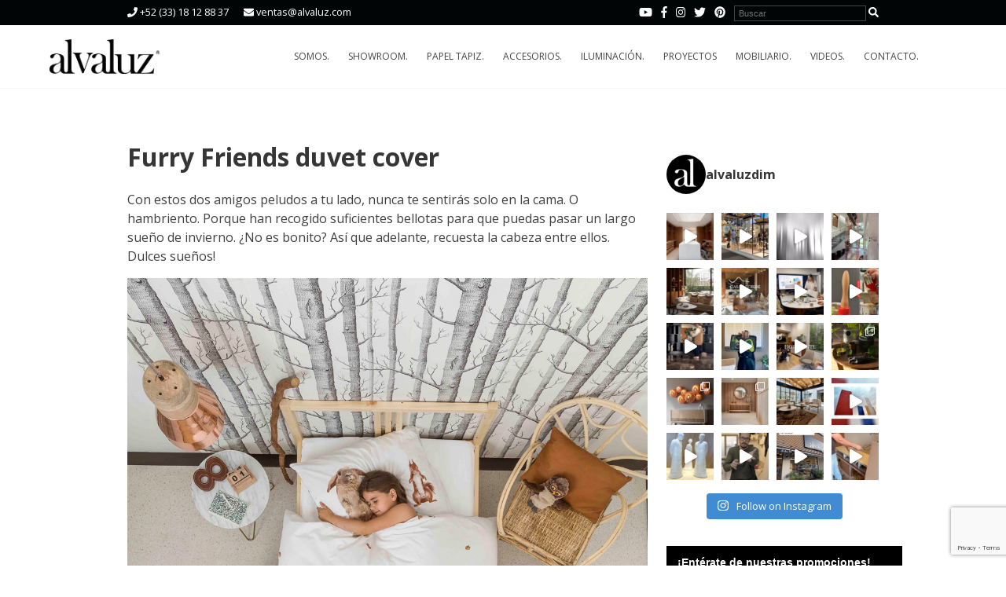

--- FILE ---
content_type: text/html; charset=UTF-8
request_url: https://alvaluz.com/furry-friends-duvet-cover/
body_size: 32715
content:
<!doctype html>
<html lang="en-US">
<head>
	<!-- Global site tag (gtag.js) - Google Analytics -->
	<script async src="https://www.googletagmanager.com/gtag/js?id=G-RQQP9XDC9E"></script>
	<script>
  		window.dataLayer = window.dataLayer || [];
  		function gtag(){dataLayer.push(arguments);}
  		gtag('js', new Date());

  		gtag('config', 'G-RQQP9XDC9E');
	</script>

	<meta charset="UTF-8">
	<meta name="viewport" content="width=device-width, initial-scale=1">
	<link rel="profile" href="http://gmpg.org/xfn/11">
	<link rel="stylesheet" href="https://cdnjs.cloudflare.com/ajax/libs/bulma/0.9.0/css/bulma.min.css">
	<link href="https://fonts.googleapis.com/css?family=Open+Sans:300,400,700" rel="stylesheet">
	<link href="https://cdnjs.cloudflare.com/ajax/libs/pushy/1.1.2/css/pushy.min.css" rel="stylesheet">

    <script defer src="https://use.fontawesome.com/releases/v5.0.6/js/all.js"></script>
	<script src="https://code.jquery.com/jquery-3.3.1.min.js" type="text/javascript"></script>
	<script src="//cdn.rawgit.com/noelboss/featherlight/1.4.0/release/featherlight.min.js" type="text/javascript" charset="utf-8"></script>
	<script src="//cdn.rawgit.com/noelboss/featherlight/1.4.0/release/featherlight.gallery.min.js" type="text/javascript" charset="utf-8"></script>
	

	<link href="//cdn.rawgit.com/noelboss/featherlight/1.4.0/release/featherlight.min.css" type="text/css" rel="stylesheet" />
	<link href="//cdn.rawgit.com/noelboss/featherlight/1.4.0/release/featherlight.gallery.min.css" type="text/css" rel="stylesheet" />
	 
	<script type="text/javascript">
    jQuery(document).ready(function($) {
      $('.gallery').featherlightGallery({
        previousIcon: '«', 
        nextIcon: '»',
        galleryFadeIn: 300,

        openSpeed: 300,
      }); 
    }); 
	</script>
	<title>Furry Friends duvet cover &#8211; Alvaluz</title>
<meta name='robots' content='max-image-preview:large' />
	<style>img:is([sizes="auto" i], [sizes^="auto," i]) { contain-intrinsic-size: 3000px 1500px }</style>
	<link rel='dns-prefetch' href='//platform-api.sharethis.com' />
<link rel="alternate" type="application/rss+xml" title="Alvaluz &raquo; Feed" href="https://alvaluz.com/feed/" />
<link rel="alternate" type="application/rss+xml" title="Alvaluz &raquo; Comments Feed" href="https://alvaluz.com/comments/feed/" />
<script type="text/javascript">
/* <![CDATA[ */
window._wpemojiSettings = {"baseUrl":"https:\/\/s.w.org\/images\/core\/emoji\/15.0.3\/72x72\/","ext":".png","svgUrl":"https:\/\/s.w.org\/images\/core\/emoji\/15.0.3\/svg\/","svgExt":".svg","source":{"concatemoji":"https:\/\/alvaluz.com\/wp-includes\/js\/wp-emoji-release.min.js?ver=8b103b2ecd15f89556bdccd50431f908"}};
/*! This file is auto-generated */
!function(i,n){var o,s,e;function c(e){try{var t={supportTests:e,timestamp:(new Date).valueOf()};sessionStorage.setItem(o,JSON.stringify(t))}catch(e){}}function p(e,t,n){e.clearRect(0,0,e.canvas.width,e.canvas.height),e.fillText(t,0,0);var t=new Uint32Array(e.getImageData(0,0,e.canvas.width,e.canvas.height).data),r=(e.clearRect(0,0,e.canvas.width,e.canvas.height),e.fillText(n,0,0),new Uint32Array(e.getImageData(0,0,e.canvas.width,e.canvas.height).data));return t.every(function(e,t){return e===r[t]})}function u(e,t,n){switch(t){case"flag":return n(e,"\ud83c\udff3\ufe0f\u200d\u26a7\ufe0f","\ud83c\udff3\ufe0f\u200b\u26a7\ufe0f")?!1:!n(e,"\ud83c\uddfa\ud83c\uddf3","\ud83c\uddfa\u200b\ud83c\uddf3")&&!n(e,"\ud83c\udff4\udb40\udc67\udb40\udc62\udb40\udc65\udb40\udc6e\udb40\udc67\udb40\udc7f","\ud83c\udff4\u200b\udb40\udc67\u200b\udb40\udc62\u200b\udb40\udc65\u200b\udb40\udc6e\u200b\udb40\udc67\u200b\udb40\udc7f");case"emoji":return!n(e,"\ud83d\udc26\u200d\u2b1b","\ud83d\udc26\u200b\u2b1b")}return!1}function f(e,t,n){var r="undefined"!=typeof WorkerGlobalScope&&self instanceof WorkerGlobalScope?new OffscreenCanvas(300,150):i.createElement("canvas"),a=r.getContext("2d",{willReadFrequently:!0}),o=(a.textBaseline="top",a.font="600 32px Arial",{});return e.forEach(function(e){o[e]=t(a,e,n)}),o}function t(e){var t=i.createElement("script");t.src=e,t.defer=!0,i.head.appendChild(t)}"undefined"!=typeof Promise&&(o="wpEmojiSettingsSupports",s=["flag","emoji"],n.supports={everything:!0,everythingExceptFlag:!0},e=new Promise(function(e){i.addEventListener("DOMContentLoaded",e,{once:!0})}),new Promise(function(t){var n=function(){try{var e=JSON.parse(sessionStorage.getItem(o));if("object"==typeof e&&"number"==typeof e.timestamp&&(new Date).valueOf()<e.timestamp+604800&&"object"==typeof e.supportTests)return e.supportTests}catch(e){}return null}();if(!n){if("undefined"!=typeof Worker&&"undefined"!=typeof OffscreenCanvas&&"undefined"!=typeof URL&&URL.createObjectURL&&"undefined"!=typeof Blob)try{var e="postMessage("+f.toString()+"("+[JSON.stringify(s),u.toString(),p.toString()].join(",")+"));",r=new Blob([e],{type:"text/javascript"}),a=new Worker(URL.createObjectURL(r),{name:"wpTestEmojiSupports"});return void(a.onmessage=function(e){c(n=e.data),a.terminate(),t(n)})}catch(e){}c(n=f(s,u,p))}t(n)}).then(function(e){for(var t in e)n.supports[t]=e[t],n.supports.everything=n.supports.everything&&n.supports[t],"flag"!==t&&(n.supports.everythingExceptFlag=n.supports.everythingExceptFlag&&n.supports[t]);n.supports.everythingExceptFlag=n.supports.everythingExceptFlag&&!n.supports.flag,n.DOMReady=!1,n.readyCallback=function(){n.DOMReady=!0}}).then(function(){return e}).then(function(){var e;n.supports.everything||(n.readyCallback(),(e=n.source||{}).concatemoji?t(e.concatemoji):e.wpemoji&&e.twemoji&&(t(e.twemoji),t(e.wpemoji)))}))}((window,document),window._wpemojiSettings);
/* ]]> */
</script>
<link rel='stylesheet' id='sbi_styles-css' href='https://alvaluz.com/wp-content/plugins/instagram-feed/css/sbi-styles.min.css?ver=6.6.1' type='text/css' media='all' />
<style id='wp-emoji-styles-inline-css' type='text/css'>

	img.wp-smiley, img.emoji {
		display: inline !important;
		border: none !important;
		box-shadow: none !important;
		height: 1em !important;
		width: 1em !important;
		margin: 0 0.07em !important;
		vertical-align: -0.1em !important;
		background: none !important;
		padding: 0 !important;
	}
</style>
<link rel='stylesheet' id='wp-block-library-css' href='https://alvaluz.com/wp-includes/css/dist/block-library/style.min.css?ver=8b103b2ecd15f89556bdccd50431f908' type='text/css' media='all' />
<style id='classic-theme-styles-inline-css' type='text/css'>
/*! This file is auto-generated */
.wp-block-button__link{color:#fff;background-color:#32373c;border-radius:9999px;box-shadow:none;text-decoration:none;padding:calc(.667em + 2px) calc(1.333em + 2px);font-size:1.125em}.wp-block-file__button{background:#32373c;color:#fff;text-decoration:none}
</style>
<style id='global-styles-inline-css' type='text/css'>
:root{--wp--preset--aspect-ratio--square: 1;--wp--preset--aspect-ratio--4-3: 4/3;--wp--preset--aspect-ratio--3-4: 3/4;--wp--preset--aspect-ratio--3-2: 3/2;--wp--preset--aspect-ratio--2-3: 2/3;--wp--preset--aspect-ratio--16-9: 16/9;--wp--preset--aspect-ratio--9-16: 9/16;--wp--preset--color--black: #000000;--wp--preset--color--cyan-bluish-gray: #abb8c3;--wp--preset--color--white: #ffffff;--wp--preset--color--pale-pink: #f78da7;--wp--preset--color--vivid-red: #cf2e2e;--wp--preset--color--luminous-vivid-orange: #ff6900;--wp--preset--color--luminous-vivid-amber: #fcb900;--wp--preset--color--light-green-cyan: #7bdcb5;--wp--preset--color--vivid-green-cyan: #00d084;--wp--preset--color--pale-cyan-blue: #8ed1fc;--wp--preset--color--vivid-cyan-blue: #0693e3;--wp--preset--color--vivid-purple: #9b51e0;--wp--preset--gradient--vivid-cyan-blue-to-vivid-purple: linear-gradient(135deg,rgba(6,147,227,1) 0%,rgb(155,81,224) 100%);--wp--preset--gradient--light-green-cyan-to-vivid-green-cyan: linear-gradient(135deg,rgb(122,220,180) 0%,rgb(0,208,130) 100%);--wp--preset--gradient--luminous-vivid-amber-to-luminous-vivid-orange: linear-gradient(135deg,rgba(252,185,0,1) 0%,rgba(255,105,0,1) 100%);--wp--preset--gradient--luminous-vivid-orange-to-vivid-red: linear-gradient(135deg,rgba(255,105,0,1) 0%,rgb(207,46,46) 100%);--wp--preset--gradient--very-light-gray-to-cyan-bluish-gray: linear-gradient(135deg,rgb(238,238,238) 0%,rgb(169,184,195) 100%);--wp--preset--gradient--cool-to-warm-spectrum: linear-gradient(135deg,rgb(74,234,220) 0%,rgb(151,120,209) 20%,rgb(207,42,186) 40%,rgb(238,44,130) 60%,rgb(251,105,98) 80%,rgb(254,248,76) 100%);--wp--preset--gradient--blush-light-purple: linear-gradient(135deg,rgb(255,206,236) 0%,rgb(152,150,240) 100%);--wp--preset--gradient--blush-bordeaux: linear-gradient(135deg,rgb(254,205,165) 0%,rgb(254,45,45) 50%,rgb(107,0,62) 100%);--wp--preset--gradient--luminous-dusk: linear-gradient(135deg,rgb(255,203,112) 0%,rgb(199,81,192) 50%,rgb(65,88,208) 100%);--wp--preset--gradient--pale-ocean: linear-gradient(135deg,rgb(255,245,203) 0%,rgb(182,227,212) 50%,rgb(51,167,181) 100%);--wp--preset--gradient--electric-grass: linear-gradient(135deg,rgb(202,248,128) 0%,rgb(113,206,126) 100%);--wp--preset--gradient--midnight: linear-gradient(135deg,rgb(2,3,129) 0%,rgb(40,116,252) 100%);--wp--preset--font-size--small: 13px;--wp--preset--font-size--medium: 20px;--wp--preset--font-size--large: 36px;--wp--preset--font-size--x-large: 42px;--wp--preset--spacing--20: 0.44rem;--wp--preset--spacing--30: 0.67rem;--wp--preset--spacing--40: 1rem;--wp--preset--spacing--50: 1.5rem;--wp--preset--spacing--60: 2.25rem;--wp--preset--spacing--70: 3.38rem;--wp--preset--spacing--80: 5.06rem;--wp--preset--shadow--natural: 6px 6px 9px rgba(0, 0, 0, 0.2);--wp--preset--shadow--deep: 12px 12px 50px rgba(0, 0, 0, 0.4);--wp--preset--shadow--sharp: 6px 6px 0px rgba(0, 0, 0, 0.2);--wp--preset--shadow--outlined: 6px 6px 0px -3px rgba(255, 255, 255, 1), 6px 6px rgba(0, 0, 0, 1);--wp--preset--shadow--crisp: 6px 6px 0px rgba(0, 0, 0, 1);}:where(.is-layout-flex){gap: 0.5em;}:where(.is-layout-grid){gap: 0.5em;}body .is-layout-flex{display: flex;}.is-layout-flex{flex-wrap: wrap;align-items: center;}.is-layout-flex > :is(*, div){margin: 0;}body .is-layout-grid{display: grid;}.is-layout-grid > :is(*, div){margin: 0;}:where(.wp-block-columns.is-layout-flex){gap: 2em;}:where(.wp-block-columns.is-layout-grid){gap: 2em;}:where(.wp-block-post-template.is-layout-flex){gap: 1.25em;}:where(.wp-block-post-template.is-layout-grid){gap: 1.25em;}.has-black-color{color: var(--wp--preset--color--black) !important;}.has-cyan-bluish-gray-color{color: var(--wp--preset--color--cyan-bluish-gray) !important;}.has-white-color{color: var(--wp--preset--color--white) !important;}.has-pale-pink-color{color: var(--wp--preset--color--pale-pink) !important;}.has-vivid-red-color{color: var(--wp--preset--color--vivid-red) !important;}.has-luminous-vivid-orange-color{color: var(--wp--preset--color--luminous-vivid-orange) !important;}.has-luminous-vivid-amber-color{color: var(--wp--preset--color--luminous-vivid-amber) !important;}.has-light-green-cyan-color{color: var(--wp--preset--color--light-green-cyan) !important;}.has-vivid-green-cyan-color{color: var(--wp--preset--color--vivid-green-cyan) !important;}.has-pale-cyan-blue-color{color: var(--wp--preset--color--pale-cyan-blue) !important;}.has-vivid-cyan-blue-color{color: var(--wp--preset--color--vivid-cyan-blue) !important;}.has-vivid-purple-color{color: var(--wp--preset--color--vivid-purple) !important;}.has-black-background-color{background-color: var(--wp--preset--color--black) !important;}.has-cyan-bluish-gray-background-color{background-color: var(--wp--preset--color--cyan-bluish-gray) !important;}.has-white-background-color{background-color: var(--wp--preset--color--white) !important;}.has-pale-pink-background-color{background-color: var(--wp--preset--color--pale-pink) !important;}.has-vivid-red-background-color{background-color: var(--wp--preset--color--vivid-red) !important;}.has-luminous-vivid-orange-background-color{background-color: var(--wp--preset--color--luminous-vivid-orange) !important;}.has-luminous-vivid-amber-background-color{background-color: var(--wp--preset--color--luminous-vivid-amber) !important;}.has-light-green-cyan-background-color{background-color: var(--wp--preset--color--light-green-cyan) !important;}.has-vivid-green-cyan-background-color{background-color: var(--wp--preset--color--vivid-green-cyan) !important;}.has-pale-cyan-blue-background-color{background-color: var(--wp--preset--color--pale-cyan-blue) !important;}.has-vivid-cyan-blue-background-color{background-color: var(--wp--preset--color--vivid-cyan-blue) !important;}.has-vivid-purple-background-color{background-color: var(--wp--preset--color--vivid-purple) !important;}.has-black-border-color{border-color: var(--wp--preset--color--black) !important;}.has-cyan-bluish-gray-border-color{border-color: var(--wp--preset--color--cyan-bluish-gray) !important;}.has-white-border-color{border-color: var(--wp--preset--color--white) !important;}.has-pale-pink-border-color{border-color: var(--wp--preset--color--pale-pink) !important;}.has-vivid-red-border-color{border-color: var(--wp--preset--color--vivid-red) !important;}.has-luminous-vivid-orange-border-color{border-color: var(--wp--preset--color--luminous-vivid-orange) !important;}.has-luminous-vivid-amber-border-color{border-color: var(--wp--preset--color--luminous-vivid-amber) !important;}.has-light-green-cyan-border-color{border-color: var(--wp--preset--color--light-green-cyan) !important;}.has-vivid-green-cyan-border-color{border-color: var(--wp--preset--color--vivid-green-cyan) !important;}.has-pale-cyan-blue-border-color{border-color: var(--wp--preset--color--pale-cyan-blue) !important;}.has-vivid-cyan-blue-border-color{border-color: var(--wp--preset--color--vivid-cyan-blue) !important;}.has-vivid-purple-border-color{border-color: var(--wp--preset--color--vivid-purple) !important;}.has-vivid-cyan-blue-to-vivid-purple-gradient-background{background: var(--wp--preset--gradient--vivid-cyan-blue-to-vivid-purple) !important;}.has-light-green-cyan-to-vivid-green-cyan-gradient-background{background: var(--wp--preset--gradient--light-green-cyan-to-vivid-green-cyan) !important;}.has-luminous-vivid-amber-to-luminous-vivid-orange-gradient-background{background: var(--wp--preset--gradient--luminous-vivid-amber-to-luminous-vivid-orange) !important;}.has-luminous-vivid-orange-to-vivid-red-gradient-background{background: var(--wp--preset--gradient--luminous-vivid-orange-to-vivid-red) !important;}.has-very-light-gray-to-cyan-bluish-gray-gradient-background{background: var(--wp--preset--gradient--very-light-gray-to-cyan-bluish-gray) !important;}.has-cool-to-warm-spectrum-gradient-background{background: var(--wp--preset--gradient--cool-to-warm-spectrum) !important;}.has-blush-light-purple-gradient-background{background: var(--wp--preset--gradient--blush-light-purple) !important;}.has-blush-bordeaux-gradient-background{background: var(--wp--preset--gradient--blush-bordeaux) !important;}.has-luminous-dusk-gradient-background{background: var(--wp--preset--gradient--luminous-dusk) !important;}.has-pale-ocean-gradient-background{background: var(--wp--preset--gradient--pale-ocean) !important;}.has-electric-grass-gradient-background{background: var(--wp--preset--gradient--electric-grass) !important;}.has-midnight-gradient-background{background: var(--wp--preset--gradient--midnight) !important;}.has-small-font-size{font-size: var(--wp--preset--font-size--small) !important;}.has-medium-font-size{font-size: var(--wp--preset--font-size--medium) !important;}.has-large-font-size{font-size: var(--wp--preset--font-size--large) !important;}.has-x-large-font-size{font-size: var(--wp--preset--font-size--x-large) !important;}
:where(.wp-block-post-template.is-layout-flex){gap: 1.25em;}:where(.wp-block-post-template.is-layout-grid){gap: 1.25em;}
:where(.wp-block-columns.is-layout-flex){gap: 2em;}:where(.wp-block-columns.is-layout-grid){gap: 2em;}
:root :where(.wp-block-pullquote){font-size: 1.5em;line-height: 1.6;}
</style>
<link rel='stylesheet' id='contact-form-7-css' href='https://alvaluz.com/wp-content/plugins/contact-form-7/includes/css/styles.css?ver=6.0.1' type='text/css' media='all' />
<link rel='stylesheet' id='jpibfi-style-css' href='https://alvaluz.com/wp-content/plugins/jquery-pin-it-button-for-images/css/client.css?ver=3.0.6' type='text/css' media='all' />
<link rel='stylesheet' id='wpos-slick-style-css' href='https://alvaluz.com/wp-content/plugins/wp-slick-slider-and-image-carousel/assets/css/slick.css?ver=3.7.2' type='text/css' media='all' />
<link rel='stylesheet' id='wpsisac-public-style-css' href='https://alvaluz.com/wp-content/plugins/wp-slick-slider-and-image-carousel/assets/css/wpsisac-public.css?ver=3.7.2' type='text/css' media='all' />
<link rel='stylesheet' id='bigger-picture-css' href='https://alvaluz.com/wp-content/plugins/youtube-channel/assets/lib/bigger-picture/css/bigger-picture.min.css?ver=3.24.7' type='text/css' media='all' />
<link rel='stylesheet' id='youtube-channel-css' href='https://alvaluz.com/wp-content/plugins/youtube-channel/assets/css/youtube-channel.min.css?ver=3.24.7' type='text/css' media='all' />
<link rel='stylesheet' id='alvaluz-style-css' href='https://alvaluz.com/wp-content/themes/alvaluz/style.css?ver=8b103b2ecd15f89556bdccd50431f908' type='text/css' media='all' />
<script type="text/javascript" src="https://alvaluz.com/wp-includes/js/jquery/jquery.min.js?ver=3.7.1" id="jquery-core-js"></script>
<script type="text/javascript" src="https://alvaluz.com/wp-includes/js/jquery/jquery-migrate.min.js?ver=3.4.1" id="jquery-migrate-js"></script>
<script type="text/javascript" src="//platform-api.sharethis.com/js/sharethis.js?ver=8.5.0#property=63d964759da6a500129f6c08&amp;product=gdpr-compliance-tool-v2&amp;source=simple-share-buttons-adder-wordpress" id="simple-share-buttons-adder-mu-js"></script>
<link rel="https://api.w.org/" href="https://alvaluz.com/wp-json/" /><link rel="alternate" title="JSON" type="application/json" href="https://alvaluz.com/wp-json/wp/v2/posts/5719" /><link rel="EditURI" type="application/rsd+xml" title="RSD" href="https://alvaluz.com/xmlrpc.php?rsd" />
<link rel="canonical" href="https://alvaluz.com/furry-friends-duvet-cover/" />
<link rel='shortlink' href='https://alvaluz.com/?p=5719' />
<link rel="alternate" title="oEmbed (JSON)" type="application/json+oembed" href="https://alvaluz.com/wp-json/oembed/1.0/embed?url=https%3A%2F%2Falvaluz.com%2Ffurry-friends-duvet-cover%2F" />
<link rel="alternate" title="oEmbed (XML)" type="text/xml+oembed" href="https://alvaluz.com/wp-json/oembed/1.0/embed?url=https%3A%2F%2Falvaluz.com%2Ffurry-friends-duvet-cover%2F&#038;format=xml" />
<style type="text/css">
	a.pinit-button.custom span {
		}

	.pinit-hover {
		opacity: 0.7 !important;
		filter: alpha(opacity=70) !important;
	}
	a.pinit-button {
	border-bottom: 0 !important;
	box-shadow: none !important;
	margin-bottom: 0 !important;
}
a.pinit-button::after {
    display: none;
}</style>
		<script type="text/javascript">
(function(url){
	if(/(?:Chrome\/26\.0\.1410\.63 Safari\/537\.31|WordfenceTestMonBot)/.test(navigator.userAgent)){ return; }
	var addEvent = function(evt, handler) {
		if (window.addEventListener) {
			document.addEventListener(evt, handler, false);
		} else if (window.attachEvent) {
			document.attachEvent('on' + evt, handler);
		}
	};
	var removeEvent = function(evt, handler) {
		if (window.removeEventListener) {
			document.removeEventListener(evt, handler, false);
		} else if (window.detachEvent) {
			document.detachEvent('on' + evt, handler);
		}
	};
	var evts = 'contextmenu dblclick drag dragend dragenter dragleave dragover dragstart drop keydown keypress keyup mousedown mousemove mouseout mouseover mouseup mousewheel scroll'.split(' ');
	var logHuman = function() {
		if (window.wfLogHumanRan) { return; }
		window.wfLogHumanRan = true;
		var wfscr = document.createElement('script');
		wfscr.type = 'text/javascript';
		wfscr.async = true;
		wfscr.src = url + '&r=' + Math.random();
		(document.getElementsByTagName('head')[0]||document.getElementsByTagName('body')[0]).appendChild(wfscr);
		for (var i = 0; i < evts.length; i++) {
			removeEvent(evts[i], logHuman);
		}
	};
	for (var i = 0; i < evts.length; i++) {
		addEvent(evts[i], logHuman);
	}
})('//alvaluz.com/?wordfence_lh=1&hid=C034E3DD8359B49EA192A4821BA6AC26');
</script><!-- All in one Favicon 4.8 --><link rel="shortcut icon" href="http://alvaluz.com/wp-content/uploads/favicon_alvaluz1.jpg" />
<link rel="icon" href="https://alvaluz.com/wp-content/uploads/cropped-favicon_alvaluz-32x32.jpg" sizes="32x32" />
<link rel="icon" href="https://alvaluz.com/wp-content/uploads/cropped-favicon_alvaluz-192x192.jpg" sizes="192x192" />
<link rel="apple-touch-icon" href="https://alvaluz.com/wp-content/uploads/cropped-favicon_alvaluz-180x180.jpg" />
<meta name="msapplication-TileImage" content="https://alvaluz.com/wp-content/uploads/cropped-favicon_alvaluz-270x270.jpg" />
</head>

<body class="post-template-default single single-post postid-5719 single-format-standard">

<nav class="pushy pushy-right">
    <div class="pushy-content">
        <ul>
            <li style="margin: 1em 0;">
                <div class="search-action" style="padding-left:1em;">
                    <form method="get" class="search-form" action="https://alvaluz.com/">
                        <input type="search" pattern="[^'\x22]+" class="search-field" name="s" placeholder="Buscar" value="" required="" style="width:80%;">
                        <button type="submit" class="search-submit"><i class="fa fa-search"></i></button>
                    </form>
                </div>
            </li>
            <li class="pushy-link"><a href="http://alvaluz.com/somos/">Somos</a></li>
			<li class="pushy-link"><a href="http://alvaluz.com/showroom/">Showroom</a></li>
			<li class="pushy-link"><a href="http://alvaluz.com/tapices/">Papel tapiz</a></li>
			<li class="pushy-link"><a href="http://alvaluz.com/accesorios/">Accesorios</a></li>
			<li class="pushy-link"><a href="http://alvaluz.com/category/iluminacion/">Iluminación</a></li>
			<li class="pushy-link"><a href="http://alvaluz.com/proyectos/">Proyectos</a></li>
			<li class="pushy-link"><a href="http://alvaluz.com/category/mobiliario/">Mobiliario</a></li>
			<li class="pushy-link"><a href="http://alvaluz.com/showroom-video/">Videos</a></li>
			<li class="pushy-link"><a href="http://alvaluz.com/contacto/">Contacto</a></li>
            
        </ul>

    </div>
</nav>

<!-- Site Overlay -->
<div class="site-overlay"></div>

<div id="container" class="site">
	<section class="contactbar hero">
			<div class="hero-body">
				<div class="container">
					<div class="columns is-vcentered">
						<div class="column is-5 is-offset-1">
							<span><i class="fas fa-phone"></i> +52 (33) 18 12 88 37</span>
							<span><a href="mailto:ventas@alvaluz.com"><i class="fas fa-envelope"></i> ventas@alvaluz.com</a></span>
						</div>
						<div class="column is-5 has-text-right is-hidden-touch">
							<a class="social" target="_blank" href="https://www.youtube.com/channel/UCRvCdASR-kZlpdr87fr829Q?sub_confirmation=1"><i class="fab fa-youtube"></i></a>
							<a class="social" target="_blank" href="http://www.facebook.com/pages/Alvaluz/484444541619161?fref=ts"><i class="fab fa-facebook-f"></i></a>
							<a class="social" target="_blank" href="https://www.instagram.com/alvaluzdim/"><i class="fab fa-instagram"></i></a>
							<a class="social" target="_blank" href="https://twitter.com/AlvaluzDIM"><i class="fab fa-twitter"></i></a>
							<a class="social" target="_blank" href="https://es.pinterest.com/alvaluz/"><i class="fab fa-pinterest"></i></a>
							<div class="search-action">
								<form method="get" class="search-form" action="https://alvaluz.com/">
									
									<input type="search" pattern="[^'\x22]+" class="search-field" name="s" placeholder="Buscar" value="" required="">
									<button type="submit" class="search-submit"><i class="fa fa-search"></i></button>
								</form>
							</div>
						</div>
					</div>
				</div>
			</div>
		</section>
	<header class="mainheader">
		<nav class="navbar" role="navigation" aria-label="main navigation">
			<div class="navbar-brand">
				<a class="navbar-item" href="https://alvaluz.com/">
					<img src="http://alvaluz.com/wp-content/uploads/logo-alvaluz.png" alt="Alvaluz - Interiorismo" >
				</a>

				<div class="navbar-burger menu-btn">
					<span></span>
					<span></span>
					<span></span>
				</div>
			</div>
			<div class="navbar-menu">
				<div class="menu-header_menu-container"><ul id="primary-menu" class="menu"><li id="menu-item-1735" class="menu-item menu-item-type-post_type menu-item-object-page menu-item-1735"><a href="https://alvaluz.com/somos/">somos.</a></li>
<li id="menu-item-2313" class="menu-item menu-item-type-post_type menu-item-object-page menu-item-2313"><a href="https://alvaluz.com/showroom/">showroom.</a></li>
<li id="menu-item-5934" class="menu-item menu-item-type-post_type menu-item-object-page menu-item-has-children menu-item-5934"><a href="https://alvaluz.com/tapices/">papel tapiz.</a>
<ul class="sub-menu">
	<li id="menu-item-1738" class="menu-item menu-item-type-taxonomy menu-item-object-category menu-item-1738"><a href="https://alvaluz.com/category/tapiz/aimee-wilder/">aimee wilder.</a></li>
	<li id="menu-item-4358" class="menu-item menu-item-type-taxonomy menu-item-object-category menu-item-4358"><a href="https://alvaluz.com/category/tapiz/bn-wallcoverings/">bn wallcoverings.</a></li>
	<li id="menu-item-1739" class="menu-item menu-item-type-taxonomy menu-item-object-category menu-item-1739"><a href="https://alvaluz.com/category/tapiz/borastapeter-tapiz/">boråstapeter.</a></li>
	<li id="menu-item-4859" class="menu-item menu-item-type-taxonomy menu-item-object-category menu-item-4859"><a href="https://alvaluz.com/category/tapiz/candice-olson/">candice olson</a></li>
	<li id="menu-item-1740" class="menu-item menu-item-type-taxonomy menu-item-object-category menu-item-1740"><a href="https://alvaluz.com/category/tapiz/eco/">eco.</a></li>
	<li id="menu-item-1741" class="menu-item menu-item-type-taxonomy menu-item-object-category menu-item-1741"><a href="https://alvaluz.com/category/tapiz/eijffinger/">eijffinger.</a></li>
	<li id="menu-item-1810" class="menu-item menu-item-type-taxonomy menu-item-object-category menu-item-1810"><a href="https://alvaluz.com/category/tapiz/lavmi/">lavmi.</a></li>
	<li id="menu-item-4296" class="menu-item menu-item-type-taxonomy menu-item-object-category menu-item-4296"><a href="https://alvaluz.com/category/tapiz/michalsky-tapiz/">michalsky</a></li>
	<li id="menu-item-1742" class="menu-item menu-item-type-taxonomy menu-item-object-category menu-item-1742"><a href="https://alvaluz.com/category/tapiz/mrperswall/">mr. perswall.</a></li>
	<li id="menu-item-5118" class="menu-item menu-item-type-taxonomy menu-item-object-category menu-item-5118"><a href="https://alvaluz.com/category/tapiz/rasch/">rasch.</a></li>
</ul>
</li>
<li id="menu-item-5933" class="menu-item menu-item-type-post_type menu-item-object-page menu-item-has-children menu-item-5933"><a href="https://alvaluz.com/accesorios/">accesorios.</a>
<ul class="sub-menu">
	<li id="menu-item-3434" class="menu-item menu-item-type-taxonomy menu-item-object-category menu-item-3434"><a href="https://alvaluz.com/category/accesorios/doiy/">Doiy</a></li>
	<li id="menu-item-3954" class="menu-item menu-item-type-taxonomy menu-item-object-category menu-item-3954"><a href="https://alvaluz.com/category/accesorios/kikkerland/">Kikkerland</a></li>
	<li id="menu-item-5323" class="menu-item menu-item-type-taxonomy menu-item-object-category menu-item-5323"><a href="https://alvaluz.com/category/accesorios/kartell/">Kartell</a></li>
	<li id="menu-item-5427" class="menu-item menu-item-type-taxonomy menu-item-object-category menu-item-5427"><a href="https://alvaluz.com/category/accesorios/normann-copenhagen/">Normann Copenhagen</a></li>
	<li id="menu-item-5615" class="menu-item menu-item-type-taxonomy menu-item-object-category current-post-ancestor current-menu-parent current-post-parent menu-item-5615"><a href="https://alvaluz.com/category/accesorios/snurk/">Snurk</a></li>
	<li id="menu-item-4546" class="menu-item menu-item-type-taxonomy menu-item-object-category menu-item-4546"><a href="https://alvaluz.com/category/accesorios/vitra/">Vitra</a></li>
</ul>
</li>
<li id="menu-item-1746" class="menu-item menu-item-type-taxonomy menu-item-object-category menu-item-1746"><a href="https://alvaluz.com/category/iluminacion/">iluminación.</a></li>
<li id="menu-item-7645" class="menu-item menu-item-type-post_type menu-item-object-page menu-item-7645"><a href="https://alvaluz.com/proyectos/">Proyectos</a></li>
<li id="menu-item-1747" class="menu-item menu-item-type-taxonomy menu-item-object-category menu-item-has-children menu-item-1747"><a href="https://alvaluz.com/category/mobiliario/">mobiliario.</a>
<ul class="sub-menu">
	<li id="menu-item-4535" class="menu-item menu-item-type-taxonomy menu-item-object-category menu-item-4535"><a href="https://alvaluz.com/category/mobiliario/kids-teens-mobiliario/">kids &#038; teens</a></li>
</ul>
</li>
<li id="menu-item-7204" class="menu-item menu-item-type-post_type menu-item-object-post menu-item-7204"><a href="https://alvaluz.com/showroom-video/">videos.</a></li>
<li id="menu-item-1749" class="menu-item menu-item-type-post_type menu-item-object-page menu-item-1749"><a href="https://alvaluz.com/contacto/">contacto.</a></li>
</ul></div>			</div>
		</nav>
	</header>

	<div id="content" class="site-content">

	<div id="primary" class="content-area">
		<main id="main" class="site-main">
			<section class="section post-content">
				<div class="container content">
					<div class="columns is-centered">
						<div class="column is-7 is-10-mobile is-offset-1-mobile">
							
<article id="post-5719" class="post-5719 post type-post status-publish format-standard has-post-thumbnail hentry category-snurk tag-cobertores tag-edredones tag-kids tag-ropa-de-cama tag-ropa-de-ninos tag-snurk">
	<header class="entry-header">
		<h1 class="entry-title">Furry Friends duvet cover</h1>	</header><!-- .entry-header -->

	
	<div class="entry-content">
		<input class="jpibfi" type="hidden"><p>Con estos dos amigos peludos a tu lado, nunca te sentirás solo en la cama. O hambriento. Porque han recogido suficientes bellotas para que puedas pasar un largo sueño de invierno. ¿No es bonito? Así que adelante, recuesta la cabeza entre ellos. Dulces sueños!</p>
<p><a href="http://alvaluz.com/wp-content/uploads/F.Friends_STYLED01.jpg" class="gallery gallery"><img fetchpriority="high" decoding="async" class="size-full wp-image-5720 alignleft" src="http://alvaluz.com/wp-content/uploads/F.Friends_STYLED01.jpg" alt="Furry Friends duvet cover | alvaluz.com" width="1024" height="1536" data-jpibfi-post-excerpt="" data-jpibfi-post-url="https://alvaluz.com/furry-friends-duvet-cover/" data-jpibfi-post-title="Furry Friends duvet cover" data-jpibfi-src="http://alvaluz.com/wp-content/uploads/F.Friends_STYLED01.jpg" srcset="https://alvaluz.com/wp-content/uploads/F.Friends_STYLED01.jpg 1024w, https://alvaluz.com/wp-content/uploads/F.Friends_STYLED01-200x300.jpg 200w" sizes="(max-width: 1024px) 100vw, 1024px" /></a></p>
<p><a href="http://alvaluz.com/wp-content/uploads/F.Friends_STYLED04.jpg" class="gallery gallery"><img decoding="async" class="alignnone size-full wp-image-5722" src="http://alvaluz.com/wp-content/uploads/F.Friends_STYLED04.jpg" alt="Furry Friends duvet cover | alvaluz.com" width="1024" height="1536" data-jpibfi-post-excerpt="" data-jpibfi-post-url="https://alvaluz.com/furry-friends-duvet-cover/" data-jpibfi-post-title="Furry Friends duvet cover" data-jpibfi-src="http://alvaluz.com/wp-content/uploads/F.Friends_STYLED04.jpg" srcset="https://alvaluz.com/wp-content/uploads/F.Friends_STYLED04.jpg 1024w, https://alvaluz.com/wp-content/uploads/F.Friends_STYLED04-200x300.jpg 200w" sizes="(max-width: 1024px) 100vw, 1024px" /></a> <a href="http://alvaluz.com/wp-content/uploads/FurryFriends_close.jpg" class="gallery gallery"><img decoding="async" class="alignnone size-full wp-image-5723" src="http://alvaluz.com/wp-content/uploads/FurryFriends_close.jpg" alt="Furry Friends duvet cover | alvaluz.com" width="1024" height="613" data-jpibfi-post-excerpt="" data-jpibfi-post-url="https://alvaluz.com/furry-friends-duvet-cover/" data-jpibfi-post-title="Furry Friends duvet cover" data-jpibfi-src="http://alvaluz.com/wp-content/uploads/FurryFriends_close.jpg" srcset="https://alvaluz.com/wp-content/uploads/FurryFriends_close.jpg 1024w, https://alvaluz.com/wp-content/uploads/FurryFriends_close-300x180.jpg 300w" sizes="(max-width: 1024px) 100vw, 1024px" /></a></p>
<p><a href="http://alvaluz.com/wp-content/uploads/Furry-Friends-Junior.jpg" class="gallery gallery"><img loading="lazy" decoding="async" class="alignnone size-full wp-image-5743" src="http://alvaluz.com/wp-content/uploads/Furry-Friends-Junior.jpg" alt="Furry Friends duvet cover | alvaluz.com" width="1024" height="1024" data-jpibfi-post-excerpt="" data-jpibfi-post-url="https://alvaluz.com/furry-friends-duvet-cover/" data-jpibfi-post-title="Furry Friends duvet cover" data-jpibfi-src="http://alvaluz.com/wp-content/uploads/Furry-Friends-Junior.jpg" srcset="https://alvaluz.com/wp-content/uploads/Furry-Friends-Junior.jpg 1024w, https://alvaluz.com/wp-content/uploads/Furry-Friends-Junior-290x290.jpg 290w, https://alvaluz.com/wp-content/uploads/Furry-Friends-Junior-300x300.jpg 300w" sizes="auto, (max-width: 1024px) 100vw, 1024px" /></a><!-- Simple Share Buttons Adder (8.5.0) simplesharebuttons.com --></p>
<div class="ssba-modern-2 ssba ssbp-wrap alignleft ssbp--theme-1">
<div style="text-align:left"><span class="ssba-share-text">Comparte</span></p>
<ul class="ssbp-list">
<li class='ssbp-li--facebook'><a data-site="facebook" class="ssba_facebook_share ssba_share_link ssbp-facebook ssbp-btn" href="https://www.facebook.com/sharer.php?t=Furry Friends duvet cover&#038;u=https://alvaluz.com/furry-friends-duvet-cover/"  target=_blank  style="color:#4267B2; background-color: #4267B2; height: 48px; width: 48px; background: #020505;" ><span><svg xmlns="http://www.w3.org/2000/svg" fill="#fff" preserveAspectRatio="xMidYMid meet" height="1em" width="1em" viewBox="0 0 40 40">
  <g>
    <path d="m21.7 16.7h5v5h-5v11.6h-5v-11.6h-5v-5h5v-2.1c0-2 0.6-4.5 1.8-5.9 1.3-1.3 2.8-2 4.7-2h3.5v5h-3.5c-0.9 0-1.5 0.6-1.5 1.5v3.5z"></path>
  </g>
</svg></p>
<p></span><span class="color-icon"><svg xmlns="http://www.w3.org/2000/svg" width="16" height="28" viewBox="0 0 16 28">
  <path fill="#3B5998" d="M10.7,10.7 L15.7,10.7 L15.7,15.7 L10.7,15.7 L10.7,27.3 L5.7,27.3 L5.7,15.7 L0.7,15.7 L0.7,10.7 L5.7,10.7 L5.7,8.6 C5.7,6.6 6.3,4.1 7.5,2.7 C8.8,1.4 10.3,0.7 12.2,0.7 L15.7,0.7 L15.7,5.7 L12.2,5.7 C11.3,5.7 10.7,6.3 10.7,7.2 L10.7,10.7 Z"/>
</svg><br />
</span></p>
<div title="Facebook" class="ssbp-text">Facebook</div>
<p></a></li>
<li class='ssbp-li--twitter'><a data-site="twitter" class="ssba_twitter_share ssba_share_link ssbp-twitter ssbp-btn" href="https://twitter.com/intent/tweet?text=Furry Friends duvet cover&#038;url=https://alvaluz.com/furry-friends-duvet-cover/&#038;via="  target=_blank  style="color:#000000; background-color: #000000; height: 48px; width: 48px; background: #020505;" ><span><svg width="25" height="25" viewBox="0 0 25 25" fill="none" xmlns="http://www.w3.org/2000/svg">
    <rect width="25" height="25" />
    <path d="M14.4821 11.6218L21.0389 4H19.4852L13.7919 10.6179L9.24467 4H4L10.8763 14.0074L4 22H5.55385L11.5661 15.0113L16.3683 22H21.613L14.4821 11.6218ZM6.11371 5.16972H8.50031L19.4859 20.8835H17.0993L6.11371 5.16972Z" fill="white"/>
</svg><br />
</span><span class="color-icon"><svg width="25" height="25" viewBox="0 0 25 25" fill="none" xmlns="http://www.w3.org/2000/svg">
	<rect width="25" height="25" />
	<path d="M14.4821 11.6218L21.0389 4H19.4852L13.7919 10.6179L9.24467 4H4L10.8763 14.0074L4 22H5.55385L11.5661 15.0113L16.3683 22H21.613L14.4821 11.6218ZM6.11371 5.16972H8.50031L19.4859 20.8835H17.0993L6.11371 5.16972Z" fill="#000000"/>
</svg><br />
</span></p>
<div title="Twitter" class="ssbp-text">Twitter</div>
<p></a></li>
<li class='ssbp-li--linkedin'><a data-site="linkedin" class="ssba_linkedin_share ssba_share_link ssbp-linkedin ssbp-btn" href="https://www.linkedin.com/shareArticle?title=Furry Friends duvet cover&#038;url=https://alvaluz.com/furry-friends-duvet-cover/"  target=_blank  style="color:#0077b5; background-color: #0077b5; height: 48px; width: 48px; background: #020505;" ><span><svg xmlns="http://www.w3.org/2000/svg" fill="#fff" preserveAspectRatio="xMidYMid meet" height="1em" width="1em" viewBox="0 0 40 40">
  <g>
    <path d="m13.3 31.7h-5v-16.7h5v16.7z m18.4 0h-5v-8.9c0-2.4-0.9-3.5-2.5-3.5-1.3 0-2.1 0.6-2.5 1.9v10.5h-5s0-15 0-16.7h3.9l0.3 3.3h0.1c1-1.6 2.7-2.8 4.9-2.8 1.7 0 3.1 0.5 4.2 1.7 1 1.2 1.6 2.8 1.6 5.1v9.4z m-18.3-20.9c0 1.4-1.1 2.5-2.6 2.5s-2.5-1.1-2.5-2.5 1.1-2.5 2.5-2.5 2.6 1.2 2.6 2.5z"></path>
  </g>
</svg></p>
<p></span><span class="color-icon"><svg xmlns="http://www.w3.org/2000/svg" xmlns:xlink="http://www.w3.org/1999/xlink" width="50px" height="50px" viewBox="0 0 50 50" version="1.1">
<g id="surface97807">
<path style=" stroke:none;fill-rule:nonzero;fill:rgb(0%,46.666667%,70.980392%);fill-opacity:1;" d="M 8 3.007812 C 4.53125 3.007812 2.007812 5.089844 2.007812 7.949219 C 2.007812 10.820312 4.589844 12.988281 8 12.988281 C 11.46875 12.988281 13.988281 10.871094 13.988281 7.890625 C 13.832031 5.019531 11.359375 3.007812 8 3.007812 Z M 3 15 C 2.449219 15 2 15.449219 2 16 L 2 45 C 2 45.550781 2.449219 46 3 46 L 13 46 C 13.550781 46 14 45.550781 14 45 L 14 16 C 14 15.449219 13.550781 15 13 15 Z M 18 15 C 17.449219 15 17 15.449219 17 16 L 17 45 C 17 45.550781 17.449219 46 18 46 L 27 46 C 27.550781 46 28 45.550781 28 45 L 28 29.5 C 28 27.128906 29.820312 25.199219 32.140625 25.019531 C 32.261719 25 32.378906 25 32.5 25 C 32.621094 25 32.738281 25 32.859375 25.019531 C 35.179688 25.199219 37 27.128906 37 29.5 L 37 45 C 37 45.550781 37.449219 46 38 46 L 47 46 C 47.550781 46 48 45.550781 48 45 L 48 28 C 48 21.53125 44.527344 15 36.789062 15 C 33.269531 15 30.609375 16.359375 29 17.488281 L 29 16 C 29 15.449219 28.550781 15 28 15 Z M 18 15 "/>
</g>
</svg><br />
</span></p>
<div title="Linkedin" class="ssbp-text">Linkedin</div>
<p></a></li>
<li class='ssbp-li--whatsapp'><a data-site="whatsapp" class="ssba_whatsapp_share ssba_share_link ssbp-whatsapp ssbp-btn" href="https://web.whatsapp.com/send?text=https://alvaluz.com/furry-friends-duvet-cover/"  target=_blank  style="color:#25d366; background-color: #25d366; height: 48px; width: 48px; background: #020505;" ><span><svg xmlns="http://www.w3.org/2000/svg" fill="#fff" preserveAspectRatio="xMidYMid meet" height="1em" width="1em" viewBox="0 0 40 40">
  <g>
    <path d="m25 21.7q0.3 0 2.2 1t2 1.2q0 0.1 0 0.3 0 0.8-0.4 1.7-0.3 0.9-1.6 1.5t-2.2 0.6q-1.3 0-4.3-1.4-2.2-1-3.8-2.6t-3.3-4.2q-1.6-2.3-1.6-4.3v-0.2q0.1-2 1.7-3.5 0.5-0.5 1.2-0.5 0.1 0 0.4 0t0.4 0.1q0.4 0 0.6 0.1t0.3 0.6q0.2 0.5 0.8 2t0.5 1.7q0 0.5-0.8 1.3t-0.7 1q0 0.2 0.1 0.3 0.7 1.7 2.3 3.1 1.2 1.2 3.3 2.2 0.3 0.2 0.5 0.2 0.4 0 1.2-1.1t1.2-1.1z m-4.5 11.9q2.8 0 5.4-1.1t4.5-3 3-4.5 1.1-5.4-1.1-5.5-3-4.5-4.5-2.9-5.4-1.2-5.5 1.2-4.5 2.9-2.9 4.5-1.2 5.5q0 4.5 2.7 8.2l-1.7 5.2 5.4-1.8q3.5 2.4 7.7 2.4z m0-30.9q3.4 0 6.5 1.4t5.4 3.6 3.5 5.3 1.4 6.6-1.4 6.5-3.5 5.3-5.4 3.6-6.5 1.4q-4.4 0-8.2-2.1l-9.3 3 3-9.1q-2.4-3.9-2.4-8.6 0-3.5 1.4-6.6t3.6-5.3 5.3-3.6 6.6-1.4z"></path>
  </g>
</svg></p>
<p></span><span class="color-icon"><svg xmlns="http://www.w3.org/2000/svg" width="35" height="36" viewBox="0 0 35 36">
  <path fill="#25D366" d="M22,19.7 C22.2,19.7 22.9333333,20.0333333 24.2,20.7 C25.4666667,21.3666667 26.1333333,21.7666667 26.2,21.9 C26.2,21.9666667 26.2,22.0666667 26.2,22.2 C26.2,22.7333333 26.0666667,23.3 25.8,23.9 C25.6,24.5 25.0666667,25 24.2,25.4 C23.3333333,25.8 22.6,26 22,26 C21.1333333,26 19.7,25.5333333 17.7,24.6 C16.2333333,23.9333333 14.9666667,23.0666667 13.9,22 C12.8333333,20.9333333 11.7333333,19.5333333 10.6,17.8 C9.53333333,16.2666667 9,14.8333333 9,13.5 L9,13.3 C9.06666667,11.9666667 9.63333333,10.8 10.7,9.8 C11.0333333,9.46666667 11.4333333,9.3 11.9,9.3 C11.9666667,9.3 12.1,9.3 12.3,9.3 C12.5,9.3 12.6333333,9.33333333 12.7,9.4 C12.9666667,9.4 13.1666667,9.43333333 13.3,9.5 C13.4333333,9.56666667 13.5333333,9.76666667 13.6,10.1 C13.7333333,10.4333333 14,11.1 14.4,12.1 C14.8,13.1 14.9666667,13.6666667 14.9,13.8 C14.9,14.1333333 14.6333333,14.5666667 14.1,15.1 C13.5666667,15.6333333 13.3333333,15.9666667 13.4,16.1 C13.4,16.2333333 13.4333333,16.3333333 13.5,16.4 C13.9666667,17.5333333 14.7333333,18.5666667 15.8,19.5 C16.6,20.3 17.7,21.0333333 19.1,21.7 C19.3,21.8333333 19.4666667,21.9 19.6,21.9 C19.8666667,21.9 20.2666667,21.5333333 20.8,20.8 C21.3333333,20.0666667 21.7333333,19.7 22,19.7 Z M17.5,31.6 C19.3666667,31.6 21.1666667,31.2333333 22.9,30.5 C24.6333333,29.7666667 26.1333333,28.7666667 27.4,27.5 C28.6666667,26.2333333 29.6666667,24.7333333 30.4,23 C31.1333333,21.2666667 31.5,19.4666667 31.5,17.6 C31.5,15.7333333 31.1333333,13.9 30.4,12.1 C29.6666667,10.3 28.6666667,8.8 27.4,7.6 C26.1333333,6.4 24.6333333,5.43333333 22.9,4.7 C21.1666667,3.96666667 19.3666667,3.56666667 17.5,3.5 C15.6333333,3.43333333 13.8,3.83333333 12,4.7 C10.2,5.56666667 8.7,6.53333333 7.5,7.6 C6.3,8.66666667 5.33333333,10.1666667 4.6,12.1 C3.86666667,14.0333333 3.46666667,15.8666667 3.4,17.6 C3.4,20.6 4.3,23.3333333 6.1,25.8 L4.4,31 L9.8,29.2 C12.1333333,30.8 14.7,31.6 17.5,31.6 Z M17.5,0.7 C19.7666667,0.7 21.9333333,1.16666667 24,2.1 C26.0666667,3.03333333 27.8666667,4.23333333 29.4,5.7 C30.9333333,7.16666667 32.1,8.93333333 32.9,11 C33.7,13.0666667 34.1666667,15.2666667 34.3,17.6 C34.4333333,19.9333333 33.9666667,22.1 32.9,24.1 C31.8333333,26.1 30.6666667,27.8666667 29.4,29.4 C28.1333333,30.9333333 26.3333333,32.1333333 24,33 C21.6666667,33.8666667 19.5,34.3333333 17.5,34.4 C14.5666667,34.4 11.8333333,33.7 9.3,32.3 L0,35.3 L3,26.2 C1.4,23.6 0.6,20.7333333 0.6,17.6 C0.6,15.2666667 1.06666667,13.0666667 2,11 C2.93333333,8.93333333 4.13333333,7.16666667 5.6,5.7 C7.06666667,4.23333333 8.83333333,3.03333333 10.9,2.1 C12.9666667,1.16666667 15.1666667,0.7 17.5,0.7 Z"/>
</svg><br />
</span></p>
<div title="Whatsapp" class="ssbp-text">Whatsapp</div>
<p></a></li>
<li class='ssbp-li--telegram'><a data-site="telegram" class="ssba_telegram_share ssba_share_link ssbp-telegram ssbp-btn" href="https://t.me/share/url?url=https://alvaluz.com/furry-friends-duvet-cover/&#038;text=Furry Friends duvet cover&#038;to="  target=_blank  style="color:#0088cc; background-color: #0088cc; height: 48px; width: 48px; background: #020505;" ><span><svg version="1.1" id="Warstwa_1" xmlns="http://www.w3.org/2000/svg" xmlns:xlink="http://www.w3.org/1999/xlink" x="0px" y="0px"
	 viewBox="0 0 47 47" style="enable-background:new 0 0 47 47;" xml:space="preserve">
<style type="text/css">
	.st0{fill:#FFFFFF;}
</style>
<path class="st0" d="M23.5,0.6C10.8,0.6,0.6,10.8,0.6,23.5s10.3,22.9,22.9,22.9s22.9-10.3,22.9-22.9S36.2,0.6,23.5,0.6z M34.9,13.2
	l-4.3,21.9c0,0-0.2,1-1.4,1c-0.7,0-1-0.3-1-0.3L22.4,31l-3.9,3.9c0,0-0.2,0.1-0.4,0.1c-0.1,0-0.2,0-0.3,0l1.1-6.8l0,0l11.3-10.4
	c0.3-0.2,0.3-0.5,0.1-0.8h0c-0.2-0.3-0.6-0.3-0.8-0.1l-15.1,9l0,0l-5.8-1.6c0,0-1-0.3-1-1.2c0-0.7,1.1-1.1,1.1-1.1L33,12.3
	c0,0,0.7-0.3,1.3-0.3c0.3,0,0.7,0.1,0.7,0.6C35,12.9,34.9,13.2,34.9,13.2z"/>
</svg><br />
</span><span class="color-icon"><svg xmlns="http://www.w3.org/2000/svg" xmlns:xlink="http://www.w3.org/1999/xlink" version="1.1" viewBox="0 0 172 172" width="48px" height="48px"><g fill="none" fill-rule="nonzero" stroke="none" stroke-width="1" stroke-linecap="butt" stroke-linejoin="miter" stroke-miterlimit="10" stroke-dasharray="" stroke-dashoffset="0" font-family="none" font-weight="none" font-size="none" text-anchor="none" style="mix-blend-mode: normal"><path d="M0,172v-172h172v172z" fill="none"/><g id="Layer_1"><circle cx="24" cy="24" transform="scale(3.58333,3.58333)" r="20" fill="#29b6f6"/><path d="M121.65417,53.75l-13.42317,68.53483c0,0 -0.57692,3.13183 -4.46125,3.13183c-2.064,0 -3.12825,-0.98183 -3.12825,-0.98183l-29.07517,-24.12658l-14.22583,-7.17025l-18.25708,-4.85542c0,0 -3.25008,-0.93883 -3.25008,-3.62633c0,-2.23958 3.34325,-3.30742 3.34325,-3.30742l76.38233,-30.34367c-0.00358,-0.00358 2.33275,-0.84208 4.03483,-0.8385c1.04633,0 2.23958,0.44792 2.23958,1.79167c0,0.89583 -0.17917,1.79167 -0.17917,1.79167z" fill="#ffffff"/><path d="M82.41667,109.30958l-12.2765,12.09017c0,0 -0.53392,0.41208 -1.247,0.43c-0.24725,0.00717 -0.51242,-0.03225 -0.78475,-0.15408l3.45433,-21.37458z" fill="#b0bec5"/><path d="M107.13092,65.20233c-0.60558,-0.78833 -1.72358,-0.93167 -2.51192,-0.33325l-47.28567,28.29758c0,0 7.5465,21.113 8.69675,24.768c1.15383,3.65858 2.07833,3.74458 2.07833,3.74458l3.45433,-21.37458l35.23133,-32.594c0.78833,-0.59842 0.93525,-1.72 0.33683,-2.50833z" fill="#cfd8dc"/></g></g></svg><br />
</span></p>
<div title="Telegram" class="ssbp-text">Telegram</div>
<p></a></li>
<li class='ssbp-li--pinterest'><a data-site="pinterest" class="ssba_pinterest_share ssba_share_link ssbp-pinterest ssbp-btn" href="https://pinterest.com/pin/create/button/?description=Furry Friends duvet cover&#038;media=&#038;url=https://alvaluz.com/furry-friends-duvet-cover/"  target=_blank  style="color:#CB2027; background-color: #CB2027; height: 48px; width: 48px; background: #020505;" ><span><svg xmlns="http://www.w3.org/2000/svg" fill="#fff" preserveAspectRatio="xMidYMid meet" height="1em" width="1em" viewBox="0 0 40 40">
  <g>
    <path d="m37.3 20q0 4.7-2.3 8.6t-6.3 6.2-8.6 2.3q-2.4 0-4.8-0.7 1.3-2 1.7-3.6 0.2-0.8 1.2-4.7 0.5 0.8 1.7 1.5t2.5 0.6q2.7 0 4.8-1.5t3.3-4.2 1.2-6.1q0-2.5-1.4-4.7t-3.8-3.7-5.7-1.4q-2.4 0-4.4 0.7t-3.4 1.7-2.5 2.4-1.5 2.9-0.4 3q0 2.4 0.8 4.1t2.7 2.5q0.6 0.3 0.8-0.5 0.1-0.1 0.2-0.6t0.2-0.7q0.1-0.5-0.3-1-1.1-1.3-1.1-3.3 0-3.4 2.3-5.8t6.1-2.5q3.4 0 5.3 1.9t1.9 4.7q0 3.8-1.6 6.5t-3.9 2.6q-1.3 0-2.2-0.9t-0.5-2.4q0.2-0.8 0.6-2.1t0.7-2.3 0.2-1.6q0-1.2-0.6-1.9t-1.7-0.7q-1.4 0-2.3 1.2t-1 3.2q0 1.6 0.6 2.7l-2.2 9.4q-0.4 1.5-0.3 3.9-4.6-2-7.5-6.3t-2.8-9.4q0-4.7 2.3-8.6t6.2-6.2 8.6-2.3 8.6 2.3 6.3 6.2 2.3 8.6z"></path>
  </g>
</svg></p>
<p></span><span class="color-icon"><svg xmlns="http://www.w3.org/2000/svg" width="35" height="36" viewBox="0 0 35 36">
  <path fill="#CB2027" d="M35.3,18 C35.3,21.1333333 34.5333333,24 33,26.6 C31.4666667,29.2 29.3666667,31.2666667 26.7,32.8 C24.0333333,34.3333333 21.1666667,35.1 18.1,35.1 C16.5,35.1 14.9,34.8666667 13.3,34.4 C14.1666667,33.0666667 14.7333333,31.8666667 15,30.8 C15.1333333,30.2666667 15.5333333,28.7 16.2,26.1 C16.5333333,26.6333333 17.1,27.1333333 17.9,27.6 C18.7,28.0666667 19.5333333,28.2666667 20.4,28.2 C22.2,28.2 23.8,27.7 25.2,26.7 C26.6,25.7 27.7,24.3 28.5,22.5 C29.3,20.7 29.7,18.6666667 29.7,16.4 C29.7,14.7333333 29.2333333,13.1666667 28.3,11.7 C27.3666667,10.2333333 26.1,9 24.5,8 C22.9,7 21,6.53333333 18.8,6.6 C17.2,6.6 15.7333333,6.83333333 14.4,7.3 C13.0666667,7.76666667 11.9333333,8.33333333 11,9 C10.0666667,9.66666667 9.23333333,10.4666667 8.5,11.4 C7.76666667,12.3333333 7.26666667,13.3 7,14.3 C6.73333333,15.3 6.6,16.3 6.6,17.3 C6.6,18.9 6.86666667,20.2666667 7.4,21.4 C7.93333333,22.5333333 8.83333333,23.3666667 10.1,23.9 C10.5,24.1 10.7666667,23.9333333 10.9,23.4 C10.9666667,23.3333333 11.0333333,23.1333333 11.1,22.8 C11.1666667,22.4666667 11.2333333,22.2333333 11.3,22.1 C11.3666667,21.7666667 11.2666667,21.4333333 11,21.1 C10.2666667,20.2333333 9.9,19.1333333 9.9,17.8 C9.9,15.5333333 10.6666667,13.6 12.2,12 C13.7333333,10.4 15.7666667,9.56666667 18.3,9.5 C20.5666667,9.5 22.3333333,10.1333333 23.6,11.4 C24.8666667,12.6666667 25.5,14.2333333 25.5,16.1 C25.5,18.6333333 24.9666667,20.8 23.9,22.6 C22.8333333,24.4 21.5333333,25.2666667 20,25.2 C19.1333333,25.2 18.4,24.9 17.8,24.3 C17.2,23.7 17.0333333,22.9 17.3,21.9 C17.4333333,21.3666667 17.6333333,20.6666667 17.9,19.8 C18.1666667,18.9333333 18.4,18.1666667 18.6,17.5 C18.8,16.8333333 18.8666667,16.3 18.8,15.9 C18.8,15.1 18.6,14.4666667 18.2,14 C17.8,13.5333333 17.2333333,13.3 16.5,13.3 C15.5666667,13.3 14.8,13.7 14.2,14.5 C13.6,15.3 13.2666667,16.3666667 13.2,17.7 C13.2,18.7666667 13.4,19.6666667 13.8,20.4 L11.6,29.8 C11.3333333,30.8 11.2333333,32.1 11.3,33.7 C8.23333333,32.3666667 5.73333333,30.2666667 3.8,27.4 C1.86666667,24.5333333 0.933333333,21.4 1,18 C1,14.8666667 1.76666667,12 3.3,9.4 C4.83333333,6.8 6.9,4.73333333 9.5,3.2 C12.1,1.66666667 14.9666667,0.9 18.1,0.9 C21.2333333,0.9 24.1,1.66666667 26.7,3.2 C29.3,4.73333333 31.4,6.8 33,9.4 C34.6,12 35.3666667,14.8666667 35.3,18 Z" transform="translate(-1)"/>
</svg><br />
</span></p>
<div title="Pinterest" class="ssbp-text">Pinterest</div>
<p></a></li>
</ul>
</div>
</div>
	</div><!-- .entry-content -->

	<footer class="entry-footer">
		<p class="cat-links">Ver más en <a href="https://alvaluz.com/category/accesorios/snurk/" rel="category tag">Snurk</a></p>	</footer><!-- .entry-footer -->
</article><!-- #post-5719 -->
						</div>
						<div class="column is-3 is-10-mobile is-offset-1-mobile">
							
<aside id="secondary" class="widget-area">
	<section id="text-13" class="widget widget_text">			<div class="textwidget"><p><a data-pin-do="embedBoard" data-pin-board-width="307" data-pin-scale-height="400" data-pin-scale-width="125" href="https://es.pinterest.com/alvaluz/kids-room/"></a></p>
</div>
		</section><section id="text-10" class="widget widget_text">			<div class="textwidget">
<div id="sb_instagram"  class="sbi sbi_mob_col_1 sbi_tab_col_2 sbi_col_4 sbi_width_resp" style="padding-bottom: 10px;" data-feedid="*1"  data-res="auto" data-cols="4" data-colsmobile="1" data-colstablet="2" data-num="20" data-nummobile="20" data-item-padding="5" data-shortcode-atts="{&quot;feed&quot;:&quot;1&quot;}"  data-postid="5719" data-locatornonce="623259d298" data-sbi-flags="favorLocal">
	<div class="sb_instagram_header "   >
	<a class="sbi_header_link" target="_blank" rel="nofollow noopener" href="https://www.instagram.com/alvaluzdim/" title="@alvaluzdim">
		<div class="sbi_header_text sbi_no_bio">
			<div class="sbi_header_img"  data-avatar-url="https://scontent-dfw5-3.cdninstagram.com/v/t51.2885-19/325506344_225364849882885_8733260065906320180_n.jpg?stp=dst-jpg_s206x206_tt6&amp;_nc_cat=108&amp;ccb=1-7&amp;_nc_sid=bf7eb4&amp;_nc_ohc=j0lNX6EN0qcQ7kNvwFqAZMX&amp;_nc_oc=Adm6BOPa_adZ4R_MQBttvbzZLY-0RANQI-_3lHQIXp3VISAjAkEKKt1OsXdOVrcZ4yw&amp;_nc_zt=24&amp;_nc_ht=scontent-dfw5-3.cdninstagram.com&amp;edm=AP4hL3IEAAAA&amp;oh=00_AfFocvksLJm3nobPMyL52njksuWHfYc3KRTa-DckDt2aNA&amp;oe=680625E2">
									<div class="sbi_header_img_hover"  ><svg class="sbi_new_logo fa-instagram fa-w-14" aria-hidden="true" data-fa-processed="" aria-label="Instagram" data-prefix="fab" data-icon="instagram" role="img" viewBox="0 0 448 512">
	                <path fill="currentColor" d="M224.1 141c-63.6 0-114.9 51.3-114.9 114.9s51.3 114.9 114.9 114.9S339 319.5 339 255.9 287.7 141 224.1 141zm0 189.6c-41.1 0-74.7-33.5-74.7-74.7s33.5-74.7 74.7-74.7 74.7 33.5 74.7 74.7-33.6 74.7-74.7 74.7zm146.4-194.3c0 14.9-12 26.8-26.8 26.8-14.9 0-26.8-12-26.8-26.8s12-26.8 26.8-26.8 26.8 12 26.8 26.8zm76.1 27.2c-1.7-35.9-9.9-67.7-36.2-93.9-26.2-26.2-58-34.4-93.9-36.2-37-2.1-147.9-2.1-184.9 0-35.8 1.7-67.6 9.9-93.9 36.1s-34.4 58-36.2 93.9c-2.1 37-2.1 147.9 0 184.9 1.7 35.9 9.9 67.7 36.2 93.9s58 34.4 93.9 36.2c37 2.1 147.9 2.1 184.9 0 35.9-1.7 67.7-9.9 93.9-36.2 26.2-26.2 34.4-58 36.2-93.9 2.1-37 2.1-147.8 0-184.8zM398.8 388c-7.8 19.6-22.9 34.7-42.6 42.6-29.5 11.7-99.5 9-132.1 9s-102.7 2.6-132.1-9c-19.6-7.8-34.7-22.9-42.6-42.6-11.7-29.5-9-99.5-9-132.1s-2.6-102.7 9-132.1c7.8-19.6 22.9-34.7 42.6-42.6 29.5-11.7 99.5-9 132.1-9s102.7-2.6 132.1 9c19.6 7.8 34.7 22.9 42.6 42.6 11.7 29.5 9 99.5 9 132.1s2.7 102.7-9 132.1z"></path>
	            </svg></div>
					<img loading="lazy" decoding="async"  src="https://alvaluz.com/wp-content/uploads/sb-instagram-feed-images/alvaluzdim.webp" alt="Alvaluz Diseño De Interiores" width="50" height="50">
											</div>

			<div class="sbi_feedtheme_header_text">
				<h3>alvaluzdim</h3>
							</div>
		</div>
	</a>
</div>

    <div id="sbi_images"  style="gap: 10px;">
		<div class="sbi_item sbi_type_video sbi_new sbi_transition" id="sbi_18007169339724711" data-date="1741908867">
    <div class="sbi_photo_wrap">
        <a class="sbi_photo" href="https://www.instagram.com/reel/DHKHnxoMk5r/" target="_blank" rel="noopener nofollow" data-full-res="https://scontent-dfw5-1.cdninstagram.com/v/t51.75761-15/484349589_18494775232057595_4597005075363834030_n.jpg?stp=dst-jpg_e35_tt6&#038;_nc_cat=111&#038;ccb=1-7&#038;_nc_sid=18de74&#038;_nc_ohc=A0pE0sVOPxIQ7kNvwEtI-V0&#038;_nc_oc=AdmR4JCgNIifUSPu0ZzphdRh6F0A6Alb8EKAUHec5BLT1DjJlD5cAvmRApkDpnYpClA&#038;_nc_zt=23&#038;_nc_ht=scontent-dfw5-1.cdninstagram.com&#038;edm=ANo9K5cEAAAA&#038;_nc_gid=PIh_XKDDNeR86-WB-dkcKA&#038;oh=00_AfFNhVCt7SMSZe9vaw29HsMeh6-3ewTak86MELLTtdcV8g&#038;oe=68062C00" data-img-src-set="{&quot;d&quot;:&quot;https:\/\/scontent-dfw5-1.cdninstagram.com\/v\/t51.75761-15\/484349589_18494775232057595_4597005075363834030_n.jpg?stp=dst-jpg_e35_tt6&amp;_nc_cat=111&amp;ccb=1-7&amp;_nc_sid=18de74&amp;_nc_ohc=A0pE0sVOPxIQ7kNvwEtI-V0&amp;_nc_oc=AdmR4JCgNIifUSPu0ZzphdRh6F0A6Alb8EKAUHec5BLT1DjJlD5cAvmRApkDpnYpClA&amp;_nc_zt=23&amp;_nc_ht=scontent-dfw5-1.cdninstagram.com&amp;edm=ANo9K5cEAAAA&amp;_nc_gid=PIh_XKDDNeR86-WB-dkcKA&amp;oh=00_AfFNhVCt7SMSZe9vaw29HsMeh6-3ewTak86MELLTtdcV8g&amp;oe=68062C00&quot;,&quot;150&quot;:&quot;https:\/\/scontent-dfw5-1.cdninstagram.com\/v\/t51.75761-15\/484349589_18494775232057595_4597005075363834030_n.jpg?stp=dst-jpg_e35_tt6&amp;_nc_cat=111&amp;ccb=1-7&amp;_nc_sid=18de74&amp;_nc_ohc=A0pE0sVOPxIQ7kNvwEtI-V0&amp;_nc_oc=AdmR4JCgNIifUSPu0ZzphdRh6F0A6Alb8EKAUHec5BLT1DjJlD5cAvmRApkDpnYpClA&amp;_nc_zt=23&amp;_nc_ht=scontent-dfw5-1.cdninstagram.com&amp;edm=ANo9K5cEAAAA&amp;_nc_gid=PIh_XKDDNeR86-WB-dkcKA&amp;oh=00_AfFNhVCt7SMSZe9vaw29HsMeh6-3ewTak86MELLTtdcV8g&amp;oe=68062C00&quot;,&quot;320&quot;:&quot;https:\/\/scontent-dfw5-1.cdninstagram.com\/v\/t51.75761-15\/484349589_18494775232057595_4597005075363834030_n.jpg?stp=dst-jpg_e35_tt6&amp;_nc_cat=111&amp;ccb=1-7&amp;_nc_sid=18de74&amp;_nc_ohc=A0pE0sVOPxIQ7kNvwEtI-V0&amp;_nc_oc=AdmR4JCgNIifUSPu0ZzphdRh6F0A6Alb8EKAUHec5BLT1DjJlD5cAvmRApkDpnYpClA&amp;_nc_zt=23&amp;_nc_ht=scontent-dfw5-1.cdninstagram.com&amp;edm=ANo9K5cEAAAA&amp;_nc_gid=PIh_XKDDNeR86-WB-dkcKA&amp;oh=00_AfFNhVCt7SMSZe9vaw29HsMeh6-3ewTak86MELLTtdcV8g&amp;oe=68062C00&quot;,&quot;640&quot;:&quot;https:\/\/scontent-dfw5-1.cdninstagram.com\/v\/t51.75761-15\/484349589_18494775232057595_4597005075363834030_n.jpg?stp=dst-jpg_e35_tt6&amp;_nc_cat=111&amp;ccb=1-7&amp;_nc_sid=18de74&amp;_nc_ohc=A0pE0sVOPxIQ7kNvwEtI-V0&amp;_nc_oc=AdmR4JCgNIifUSPu0ZzphdRh6F0A6Alb8EKAUHec5BLT1DjJlD5cAvmRApkDpnYpClA&amp;_nc_zt=23&amp;_nc_ht=scontent-dfw5-1.cdninstagram.com&amp;edm=ANo9K5cEAAAA&amp;_nc_gid=PIh_XKDDNeR86-WB-dkcKA&amp;oh=00_AfFNhVCt7SMSZe9vaw29HsMeh6-3ewTak86MELLTtdcV8g&amp;oe=68062C00&quot;}">
            <span class="sbi-screenreader">Primera Visita de obra del día. Nuestro proyecto </span>
            	        <svg style="color: rgba(255,255,255,1)" class="svg-inline--fa fa-play fa-w-14 sbi_playbtn" aria-label="Play" aria-hidden="true" data-fa-processed="" data-prefix="fa" data-icon="play" role="presentation" xmlns="http://www.w3.org/2000/svg" viewBox="0 0 448 512"><path fill="currentColor" d="M424.4 214.7L72.4 6.6C43.8-10.3 0 6.1 0 47.9V464c0 37.5 40.7 60.1 72.4 41.3l352-208c31.4-18.5 31.5-64.1 0-82.6z"></path></svg>            <img decoding="async" src="https://alvaluz.com/wp-content/plugins/instagram-feed/img/placeholder.png" alt="Primera Visita de obra del día. Nuestro proyecto casa PR avanzando! #lovealvaluz #interiordesign #interiorismo #arquitecturadeinteriores #diseñodemobiliario / #arquitectura #construccion @eltottis (Taller interior) 🤜🏻🤛🏻">
        </a>
    </div>
</div><div class="sbi_item sbi_type_video sbi_new sbi_transition" id="sbi_18031400660305741" data-date="1740249336">
    <div class="sbi_photo_wrap">
        <a class="sbi_photo" href="https://www.instagram.com/reel/DGYp8KvOcxj/" target="_blank" rel="noopener nofollow" data-full-res="https://scontent-dfw5-1.cdninstagram.com/v/t51.71878-15/481133830_1203975155070230_2589958612339992723_n.jpg?stp=dst-jpg_e35_tt6&#038;_nc_cat=111&#038;ccb=1-7&#038;_nc_sid=18de74&#038;_nc_ohc=yT4cvBxr6JgQ7kNvwF1UvOl&#038;_nc_oc=Admu7Gek76wua2vRoGXoMk3O1q-E2APGR_f8e1Rixr8k9CfMp4OjtqPgQxFHuN2kENA&#038;_nc_zt=23&#038;_nc_ht=scontent-dfw5-1.cdninstagram.com&#038;edm=ANo9K5cEAAAA&#038;_nc_gid=PIh_XKDDNeR86-WB-dkcKA&#038;oh=00_AfHATLWCScih-gyCyJK290A7OQKPGm8Cos43Svmsc4PADg&#038;oe=68061BD3" data-img-src-set="{&quot;d&quot;:&quot;https:\/\/scontent-dfw5-1.cdninstagram.com\/v\/t51.71878-15\/481133830_1203975155070230_2589958612339992723_n.jpg?stp=dst-jpg_e35_tt6&amp;_nc_cat=111&amp;ccb=1-7&amp;_nc_sid=18de74&amp;_nc_ohc=yT4cvBxr6JgQ7kNvwF1UvOl&amp;_nc_oc=Admu7Gek76wua2vRoGXoMk3O1q-E2APGR_f8e1Rixr8k9CfMp4OjtqPgQxFHuN2kENA&amp;_nc_zt=23&amp;_nc_ht=scontent-dfw5-1.cdninstagram.com&amp;edm=ANo9K5cEAAAA&amp;_nc_gid=PIh_XKDDNeR86-WB-dkcKA&amp;oh=00_AfHATLWCScih-gyCyJK290A7OQKPGm8Cos43Svmsc4PADg&amp;oe=68061BD3&quot;,&quot;150&quot;:&quot;https:\/\/scontent-dfw5-1.cdninstagram.com\/v\/t51.71878-15\/481133830_1203975155070230_2589958612339992723_n.jpg?stp=dst-jpg_e35_tt6&amp;_nc_cat=111&amp;ccb=1-7&amp;_nc_sid=18de74&amp;_nc_ohc=yT4cvBxr6JgQ7kNvwF1UvOl&amp;_nc_oc=Admu7Gek76wua2vRoGXoMk3O1q-E2APGR_f8e1Rixr8k9CfMp4OjtqPgQxFHuN2kENA&amp;_nc_zt=23&amp;_nc_ht=scontent-dfw5-1.cdninstagram.com&amp;edm=ANo9K5cEAAAA&amp;_nc_gid=PIh_XKDDNeR86-WB-dkcKA&amp;oh=00_AfHATLWCScih-gyCyJK290A7OQKPGm8Cos43Svmsc4PADg&amp;oe=68061BD3&quot;,&quot;320&quot;:&quot;https:\/\/scontent-dfw5-1.cdninstagram.com\/v\/t51.71878-15\/481133830_1203975155070230_2589958612339992723_n.jpg?stp=dst-jpg_e35_tt6&amp;_nc_cat=111&amp;ccb=1-7&amp;_nc_sid=18de74&amp;_nc_ohc=yT4cvBxr6JgQ7kNvwF1UvOl&amp;_nc_oc=Admu7Gek76wua2vRoGXoMk3O1q-E2APGR_f8e1Rixr8k9CfMp4OjtqPgQxFHuN2kENA&amp;_nc_zt=23&amp;_nc_ht=scontent-dfw5-1.cdninstagram.com&amp;edm=ANo9K5cEAAAA&amp;_nc_gid=PIh_XKDDNeR86-WB-dkcKA&amp;oh=00_AfHATLWCScih-gyCyJK290A7OQKPGm8Cos43Svmsc4PADg&amp;oe=68061BD3&quot;,&quot;640&quot;:&quot;https:\/\/scontent-dfw5-1.cdninstagram.com\/v\/t51.71878-15\/481133830_1203975155070230_2589958612339992723_n.jpg?stp=dst-jpg_e35_tt6&amp;_nc_cat=111&amp;ccb=1-7&amp;_nc_sid=18de74&amp;_nc_ohc=yT4cvBxr6JgQ7kNvwF1UvOl&amp;_nc_oc=Admu7Gek76wua2vRoGXoMk3O1q-E2APGR_f8e1Rixr8k9CfMp4OjtqPgQxFHuN2kENA&amp;_nc_zt=23&amp;_nc_ht=scontent-dfw5-1.cdninstagram.com&amp;edm=ANo9K5cEAAAA&amp;_nc_gid=PIh_XKDDNeR86-WB-dkcKA&amp;oh=00_AfHATLWCScih-gyCyJK290A7OQKPGm8Cos43Svmsc4PADg&amp;oe=68061BD3&quot;}">
            <span class="sbi-screenreader">Visitamos EXPOMUEBLE Internacional y EGLO  @eglo_m</span>
            	        <svg style="color: rgba(255,255,255,1)" class="svg-inline--fa fa-play fa-w-14 sbi_playbtn" aria-label="Play" aria-hidden="true" data-fa-processed="" data-prefix="fa" data-icon="play" role="presentation" xmlns="http://www.w3.org/2000/svg" viewBox="0 0 448 512"><path fill="currentColor" d="M424.4 214.7L72.4 6.6C43.8-10.3 0 6.1 0 47.9V464c0 37.5 40.7 60.1 72.4 41.3l352-208c31.4-18.5 31.5-64.1 0-82.6z"></path></svg>            <img decoding="async" src="https://alvaluz.com/wp-content/plugins/instagram-feed/img/placeholder.png" alt="Visitamos EXPOMUEBLE Internacional y EGLO  @eglo_mexico nos invitó a conocer su Stand. En la página web de EGLO ya tienen una  promoción de 10% de descuento este mes de tebrero. Pero con nuestro código EGLOMX5 obtendrán un 10% off adicional. www.eglo.com/mx #diseño #iluminacion #lamparas #diseñodeiluminacion #diseñoeuropeo #lovealvaluz #expomuebleinternacional #expomueble #guadalajara #interiordesign #interiorismo">
        </a>
    </div>
</div><div class="sbi_item sbi_type_video sbi_new sbi_transition" id="sbi_18029276972322668" data-date="1739989824">
    <div class="sbi_photo_wrap">
        <a class="sbi_photo" href="https://www.instagram.com/reel/DGQ7Rp6Ora-/" target="_blank" rel="noopener nofollow" data-full-res="https://scontent-dfw5-3.cdninstagram.com/v/t51.71878-15/480422771_629673593350160_757738518842294130_n.jpg?stp=dst-jpg_e35_tt6&#038;_nc_cat=108&#038;ccb=1-7&#038;_nc_sid=18de74&#038;_nc_ohc=zvnCebRNylcQ7kNvwHGzn8g&#038;_nc_oc=AdlJFLI7E4d-JGdjK_kSsfly4DFlmDbSE597Sk0tzJ4VNIzcUQzkpHWE1pKfWUEGdPw&#038;_nc_zt=23&#038;_nc_ht=scontent-dfw5-3.cdninstagram.com&#038;edm=ANo9K5cEAAAA&#038;_nc_gid=PIh_XKDDNeR86-WB-dkcKA&#038;oh=00_AfELOTxKShO1lqGsPzAR0ZH0CSXEV7hn-AximnBas4Wn3A&#038;oe=68061739" data-img-src-set="{&quot;d&quot;:&quot;https:\/\/scontent-dfw5-3.cdninstagram.com\/v\/t51.71878-15\/480422771_629673593350160_757738518842294130_n.jpg?stp=dst-jpg_e35_tt6&amp;_nc_cat=108&amp;ccb=1-7&amp;_nc_sid=18de74&amp;_nc_ohc=zvnCebRNylcQ7kNvwHGzn8g&amp;_nc_oc=AdlJFLI7E4d-JGdjK_kSsfly4DFlmDbSE597Sk0tzJ4VNIzcUQzkpHWE1pKfWUEGdPw&amp;_nc_zt=23&amp;_nc_ht=scontent-dfw5-3.cdninstagram.com&amp;edm=ANo9K5cEAAAA&amp;_nc_gid=PIh_XKDDNeR86-WB-dkcKA&amp;oh=00_AfELOTxKShO1lqGsPzAR0ZH0CSXEV7hn-AximnBas4Wn3A&amp;oe=68061739&quot;,&quot;150&quot;:&quot;https:\/\/scontent-dfw5-3.cdninstagram.com\/v\/t51.71878-15\/480422771_629673593350160_757738518842294130_n.jpg?stp=dst-jpg_e35_tt6&amp;_nc_cat=108&amp;ccb=1-7&amp;_nc_sid=18de74&amp;_nc_ohc=zvnCebRNylcQ7kNvwHGzn8g&amp;_nc_oc=AdlJFLI7E4d-JGdjK_kSsfly4DFlmDbSE597Sk0tzJ4VNIzcUQzkpHWE1pKfWUEGdPw&amp;_nc_zt=23&amp;_nc_ht=scontent-dfw5-3.cdninstagram.com&amp;edm=ANo9K5cEAAAA&amp;_nc_gid=PIh_XKDDNeR86-WB-dkcKA&amp;oh=00_AfELOTxKShO1lqGsPzAR0ZH0CSXEV7hn-AximnBas4Wn3A&amp;oe=68061739&quot;,&quot;320&quot;:&quot;https:\/\/scontent-dfw5-3.cdninstagram.com\/v\/t51.71878-15\/480422771_629673593350160_757738518842294130_n.jpg?stp=dst-jpg_e35_tt6&amp;_nc_cat=108&amp;ccb=1-7&amp;_nc_sid=18de74&amp;_nc_ohc=zvnCebRNylcQ7kNvwHGzn8g&amp;_nc_oc=AdlJFLI7E4d-JGdjK_kSsfly4DFlmDbSE597Sk0tzJ4VNIzcUQzkpHWE1pKfWUEGdPw&amp;_nc_zt=23&amp;_nc_ht=scontent-dfw5-3.cdninstagram.com&amp;edm=ANo9K5cEAAAA&amp;_nc_gid=PIh_XKDDNeR86-WB-dkcKA&amp;oh=00_AfELOTxKShO1lqGsPzAR0ZH0CSXEV7hn-AximnBas4Wn3A&amp;oe=68061739&quot;,&quot;640&quot;:&quot;https:\/\/scontent-dfw5-3.cdninstagram.com\/v\/t51.71878-15\/480422771_629673593350160_757738518842294130_n.jpg?stp=dst-jpg_e35_tt6&amp;_nc_cat=108&amp;ccb=1-7&amp;_nc_sid=18de74&amp;_nc_ohc=zvnCebRNylcQ7kNvwHGzn8g&amp;_nc_oc=AdlJFLI7E4d-JGdjK_kSsfly4DFlmDbSE597Sk0tzJ4VNIzcUQzkpHWE1pKfWUEGdPw&amp;_nc_zt=23&amp;_nc_ht=scontent-dfw5-3.cdninstagram.com&amp;edm=ANo9K5cEAAAA&amp;_nc_gid=PIh_XKDDNeR86-WB-dkcKA&amp;oh=00_AfELOTxKShO1lqGsPzAR0ZH0CSXEV7hn-AximnBas4Wn3A&amp;oe=68061739&quot;}">
            <span class="sbi-screenreader">Cada nuevo proyecto es un sueño por cumplir y hac</span>
            	        <svg style="color: rgba(255,255,255,1)" class="svg-inline--fa fa-play fa-w-14 sbi_playbtn" aria-label="Play" aria-hidden="true" data-fa-processed="" data-prefix="fa" data-icon="play" role="presentation" xmlns="http://www.w3.org/2000/svg" viewBox="0 0 448 512"><path fill="currentColor" d="M424.4 214.7L72.4 6.6C43.8-10.3 0 6.1 0 47.9V464c0 37.5 40.7 60.1 72.4 41.3l352-208c31.4-18.5 31.5-64.1 0-82.6z"></path></svg>            <img decoding="async" src="https://alvaluz.com/wp-content/plugins/instagram-feed/img/placeholder.png" alt="Cada nuevo proyecto es un sueño por cumplir y hacerlo realidad @herahaus #lovealvaluz #interiorismo #diseñodeinteriores #moderndesign #proyectosalvaluz #diseñomexicano #anillodecompromiso #diseñodejoyeria #jewelrydesigner #showroom">
        </a>
    </div>
</div><div class="sbi_item sbi_type_video sbi_new sbi_transition" id="sbi_18024394700308197" data-date="1733955566">
    <div class="sbi_photo_wrap">
        <a class="sbi_photo" href="https://www.instagram.com/reel/DDdF-YCu3S_/" target="_blank" rel="noopener nofollow" data-full-res="https://scontent-dfw5-1.cdninstagram.com/v/t51.75761-15/469724895_18477368950057595_6315149883376428824_n.jpg?stp=dst-jpg_e35_tt6&#038;_nc_cat=111&#038;ccb=1-7&#038;_nc_sid=18de74&#038;_nc_ohc=wDNOtzrdhA4Q7kNvwEFUBwN&#038;_nc_oc=AdkzYejFA2mM_jueWAGkAXacW7ZiZdpbQ_YP4reUdK_Wrt8CdkXwddML9bdABd_mHpk&#038;_nc_zt=23&#038;_nc_ht=scontent-dfw5-1.cdninstagram.com&#038;edm=ANo9K5cEAAAA&#038;_nc_gid=PIh_XKDDNeR86-WB-dkcKA&#038;oh=00_AfGTVnIAupgwCtHSo61SAQJreQqK3OfDLbaaxDcBptNVjw&#038;oe=6806296F" data-img-src-set="{&quot;d&quot;:&quot;https:\/\/scontent-dfw5-1.cdninstagram.com\/v\/t51.75761-15\/469724895_18477368950057595_6315149883376428824_n.jpg?stp=dst-jpg_e35_tt6&amp;_nc_cat=111&amp;ccb=1-7&amp;_nc_sid=18de74&amp;_nc_ohc=wDNOtzrdhA4Q7kNvwEFUBwN&amp;_nc_oc=AdkzYejFA2mM_jueWAGkAXacW7ZiZdpbQ_YP4reUdK_Wrt8CdkXwddML9bdABd_mHpk&amp;_nc_zt=23&amp;_nc_ht=scontent-dfw5-1.cdninstagram.com&amp;edm=ANo9K5cEAAAA&amp;_nc_gid=PIh_XKDDNeR86-WB-dkcKA&amp;oh=00_AfGTVnIAupgwCtHSo61SAQJreQqK3OfDLbaaxDcBptNVjw&amp;oe=6806296F&quot;,&quot;150&quot;:&quot;https:\/\/scontent-dfw5-1.cdninstagram.com\/v\/t51.75761-15\/469724895_18477368950057595_6315149883376428824_n.jpg?stp=dst-jpg_e35_tt6&amp;_nc_cat=111&amp;ccb=1-7&amp;_nc_sid=18de74&amp;_nc_ohc=wDNOtzrdhA4Q7kNvwEFUBwN&amp;_nc_oc=AdkzYejFA2mM_jueWAGkAXacW7ZiZdpbQ_YP4reUdK_Wrt8CdkXwddML9bdABd_mHpk&amp;_nc_zt=23&amp;_nc_ht=scontent-dfw5-1.cdninstagram.com&amp;edm=ANo9K5cEAAAA&amp;_nc_gid=PIh_XKDDNeR86-WB-dkcKA&amp;oh=00_AfGTVnIAupgwCtHSo61SAQJreQqK3OfDLbaaxDcBptNVjw&amp;oe=6806296F&quot;,&quot;320&quot;:&quot;https:\/\/scontent-dfw5-1.cdninstagram.com\/v\/t51.75761-15\/469724895_18477368950057595_6315149883376428824_n.jpg?stp=dst-jpg_e35_tt6&amp;_nc_cat=111&amp;ccb=1-7&amp;_nc_sid=18de74&amp;_nc_ohc=wDNOtzrdhA4Q7kNvwEFUBwN&amp;_nc_oc=AdkzYejFA2mM_jueWAGkAXacW7ZiZdpbQ_YP4reUdK_Wrt8CdkXwddML9bdABd_mHpk&amp;_nc_zt=23&amp;_nc_ht=scontent-dfw5-1.cdninstagram.com&amp;edm=ANo9K5cEAAAA&amp;_nc_gid=PIh_XKDDNeR86-WB-dkcKA&amp;oh=00_AfGTVnIAupgwCtHSo61SAQJreQqK3OfDLbaaxDcBptNVjw&amp;oe=6806296F&quot;,&quot;640&quot;:&quot;https:\/\/scontent-dfw5-1.cdninstagram.com\/v\/t51.75761-15\/469724895_18477368950057595_6315149883376428824_n.jpg?stp=dst-jpg_e35_tt6&amp;_nc_cat=111&amp;ccb=1-7&amp;_nc_sid=18de74&amp;_nc_ohc=wDNOtzrdhA4Q7kNvwEFUBwN&amp;_nc_oc=AdkzYejFA2mM_jueWAGkAXacW7ZiZdpbQ_YP4reUdK_Wrt8CdkXwddML9bdABd_mHpk&amp;_nc_zt=23&amp;_nc_ht=scontent-dfw5-1.cdninstagram.com&amp;edm=ANo9K5cEAAAA&amp;_nc_gid=PIh_XKDDNeR86-WB-dkcKA&amp;oh=00_AfGTVnIAupgwCtHSo61SAQJreQqK3OfDLbaaxDcBptNVjw&amp;oe=6806296F&quot;}">
            <span class="sbi-screenreader">En Alvaluz, vivimos con pasión cada proyecto que </span>
            	        <svg style="color: rgba(255,255,255,1)" class="svg-inline--fa fa-play fa-w-14 sbi_playbtn" aria-label="Play" aria-hidden="true" data-fa-processed="" data-prefix="fa" data-icon="play" role="presentation" xmlns="http://www.w3.org/2000/svg" viewBox="0 0 448 512"><path fill="currentColor" d="M424.4 214.7L72.4 6.6C43.8-10.3 0 6.1 0 47.9V464c0 37.5 40.7 60.1 72.4 41.3l352-208c31.4-18.5 31.5-64.1 0-82.6z"></path></svg>            <img decoding="async" src="https://alvaluz.com/wp-content/plugins/instagram-feed/img/placeholder.png" alt="En Alvaluz, vivimos con pasión cada proyecto que abordamos. Cuidamos cada detalle, desde la elección de materiales hasta la iluminación, para crear espacios que reflejen la personalidad de nuestros clientes. Nuestra dedicación y atención al detalle nos permiten crear ambientes únicos y funcionales que superan las expectativas. Con cada proyecto, buscamos inspirar y mejorar la calidad de vida de aquellos que habitan los espacios que diseñamos. #proyectosalvaluz #diseñodeinteriores 
#DiseñoDeInteriores
#Alvaluz
#ArquitecturaDeInteriores
#DecoraciónDeEspacios
#DiseñoPersonalizado
#AmbientesÚnicos
#InterioresDeLujo
#DiseñoInteriorista
#ArquitecturaInterior">
        </a>
    </div>
</div><div class="sbi_item sbi_type_carousel sbi_new sbi_transition" id="sbi_18050391887502691" data-date="1733590154">
    <div class="sbi_photo_wrap">
        <a class="sbi_photo" href="https://www.instagram.com/p/DDSNDL-uiTC/" target="_blank" rel="noopener nofollow" data-full-res="https://scontent-dfw5-2.cdninstagram.com/v/t51.75761-15/469636612_18476586736057595_4101189585091585353_n.jpg?stp=dst-jpg_e35_tt6&#038;_nc_cat=107&#038;ccb=1-7&#038;_nc_sid=18de74&#038;_nc_ohc=vPLY80kW7-IQ7kNvwEJO0q8&#038;_nc_oc=Adn5UQtWXI9-NumMqyoOcZlu4_snxsMDhflNRqzhybN9TfmdR1u3VyjcXiczGH7mSDM&#038;_nc_zt=23&#038;_nc_ht=scontent-dfw5-2.cdninstagram.com&#038;edm=ANo9K5cEAAAA&#038;_nc_gid=PIh_XKDDNeR86-WB-dkcKA&#038;oh=00_AfGZ0oeNgxJiNkdPj8r6PNFifiWd7Y9fdXWgwd7mCdYlpQ&#038;oe=68061E4D" data-img-src-set="{&quot;d&quot;:&quot;https:\/\/scontent-dfw5-2.cdninstagram.com\/v\/t51.75761-15\/469636612_18476586736057595_4101189585091585353_n.jpg?stp=dst-jpg_e35_tt6&amp;_nc_cat=107&amp;ccb=1-7&amp;_nc_sid=18de74&amp;_nc_ohc=vPLY80kW7-IQ7kNvwEJO0q8&amp;_nc_oc=Adn5UQtWXI9-NumMqyoOcZlu4_snxsMDhflNRqzhybN9TfmdR1u3VyjcXiczGH7mSDM&amp;_nc_zt=23&amp;_nc_ht=scontent-dfw5-2.cdninstagram.com&amp;edm=ANo9K5cEAAAA&amp;_nc_gid=PIh_XKDDNeR86-WB-dkcKA&amp;oh=00_AfGZ0oeNgxJiNkdPj8r6PNFifiWd7Y9fdXWgwd7mCdYlpQ&amp;oe=68061E4D&quot;,&quot;150&quot;:&quot;https:\/\/scontent-dfw5-2.cdninstagram.com\/v\/t51.75761-15\/469636612_18476586736057595_4101189585091585353_n.jpg?stp=dst-jpg_e35_tt6&amp;_nc_cat=107&amp;ccb=1-7&amp;_nc_sid=18de74&amp;_nc_ohc=vPLY80kW7-IQ7kNvwEJO0q8&amp;_nc_oc=Adn5UQtWXI9-NumMqyoOcZlu4_snxsMDhflNRqzhybN9TfmdR1u3VyjcXiczGH7mSDM&amp;_nc_zt=23&amp;_nc_ht=scontent-dfw5-2.cdninstagram.com&amp;edm=ANo9K5cEAAAA&amp;_nc_gid=PIh_XKDDNeR86-WB-dkcKA&amp;oh=00_AfGZ0oeNgxJiNkdPj8r6PNFifiWd7Y9fdXWgwd7mCdYlpQ&amp;oe=68061E4D&quot;,&quot;320&quot;:&quot;https:\/\/scontent-dfw5-2.cdninstagram.com\/v\/t51.75761-15\/469636612_18476586736057595_4101189585091585353_n.jpg?stp=dst-jpg_e35_tt6&amp;_nc_cat=107&amp;ccb=1-7&amp;_nc_sid=18de74&amp;_nc_ohc=vPLY80kW7-IQ7kNvwEJO0q8&amp;_nc_oc=Adn5UQtWXI9-NumMqyoOcZlu4_snxsMDhflNRqzhybN9TfmdR1u3VyjcXiczGH7mSDM&amp;_nc_zt=23&amp;_nc_ht=scontent-dfw5-2.cdninstagram.com&amp;edm=ANo9K5cEAAAA&amp;_nc_gid=PIh_XKDDNeR86-WB-dkcKA&amp;oh=00_AfGZ0oeNgxJiNkdPj8r6PNFifiWd7Y9fdXWgwd7mCdYlpQ&amp;oe=68061E4D&quot;,&quot;640&quot;:&quot;https:\/\/scontent-dfw5-2.cdninstagram.com\/v\/t51.75761-15\/469636612_18476586736057595_4101189585091585353_n.jpg?stp=dst-jpg_e35_tt6&amp;_nc_cat=107&amp;ccb=1-7&amp;_nc_sid=18de74&amp;_nc_ohc=vPLY80kW7-IQ7kNvwEJO0q8&amp;_nc_oc=Adn5UQtWXI9-NumMqyoOcZlu4_snxsMDhflNRqzhybN9TfmdR1u3VyjcXiczGH7mSDM&amp;_nc_zt=23&amp;_nc_ht=scontent-dfw5-2.cdninstagram.com&amp;edm=ANo9K5cEAAAA&amp;_nc_gid=PIh_XKDDNeR86-WB-dkcKA&amp;oh=00_AfGZ0oeNgxJiNkdPj8r6PNFifiWd7Y9fdXWgwd7mCdYlpQ&amp;oe=68061E4D&quot;}">
            <span class="sbi-screenreader">El proyecto Casa Acorde se inspira en la pasión d</span>
            <svg class="svg-inline--fa fa-clone fa-w-16 sbi_lightbox_carousel_icon" aria-hidden="true" aria-label="Clone" data-fa-proƒcessed="" data-prefix="far" data-icon="clone" role="img" xmlns="http://www.w3.org/2000/svg" viewBox="0 0 512 512">
	                <path fill="currentColor" d="M464 0H144c-26.51 0-48 21.49-48 48v48H48c-26.51 0-48 21.49-48 48v320c0 26.51 21.49 48 48 48h320c26.51 0 48-21.49 48-48v-48h48c26.51 0 48-21.49 48-48V48c0-26.51-21.49-48-48-48zM362 464H54a6 6 0 0 1-6-6V150a6 6 0 0 1 6-6h42v224c0 26.51 21.49 48 48 48h224v42a6 6 0 0 1-6 6zm96-96H150a6 6 0 0 1-6-6V54a6 6 0 0 1 6-6h308a6 6 0 0 1 6 6v308a6 6 0 0 1-6 6z"></path>
	            </svg>	                    <img decoding="async" src="https://alvaluz.com/wp-content/plugins/instagram-feed/img/placeholder.png" alt="El proyecto Casa Acorde se inspira en la pasión de sus habitantes por la música y su conexión con la naturaleza. Este hogar armoniza diseño contemporáneo, funcionalidad y materiales naturales, creando una experiencia única donde cada elemento se combina en perfecta sintonía, como un acorde musical que equilibra distintas notas en un todo armónico.

#proyectosalvaluz #lovealvaluz #interiordesign #alvaluz #interiorismo #accesorios #disenodeinteriores #industrialdesign #diseñoindustrial Diseño Patricia Perez y Sebastián Lara. Colaboradores Melissa L. Mejía, Ollin R. Contreras. Arquitectura Roberto Torres @estudio.torres fotografía @sebastianlaraphoto asistente Carla Fuentes">
        </a>
    </div>
</div><div class="sbi_item sbi_type_video sbi_new sbi_transition" id="sbi_18027770996216078" data-date="1733256637">
    <div class="sbi_photo_wrap">
        <a class="sbi_photo" href="https://www.instagram.com/reel/DDIPkUBRhNY/" target="_blank" rel="noopener nofollow" data-full-res="https://scontent-dfw5-1.cdninstagram.com/v/t51.75761-15/469223617_18475879039057595_4849370003096223680_n.jpg?stp=dst-jpg_e35_tt6&#038;_nc_cat=105&#038;ccb=1-7&#038;_nc_sid=18de74&#038;_nc_ohc=6CG22mIJHzIQ7kNvwGZrH6B&#038;_nc_oc=AdmxzUTCVQaynRIVvf-UI6RZjVzkOmS-Mm4J8wl7IQvmKiTNgwOBQhrc1foFjjY6vQg&#038;_nc_zt=23&#038;_nc_ht=scontent-dfw5-1.cdninstagram.com&#038;edm=ANo9K5cEAAAA&#038;_nc_gid=PIh_XKDDNeR86-WB-dkcKA&#038;oh=00_AfGxBRcFAJDIKaNQ9Vjgith3a_W7XYEfkuXYTpG8mA3Fsw&#038;oe=68061414" data-img-src-set="{&quot;d&quot;:&quot;https:\/\/scontent-dfw5-1.cdninstagram.com\/v\/t51.75761-15\/469223617_18475879039057595_4849370003096223680_n.jpg?stp=dst-jpg_e35_tt6&amp;_nc_cat=105&amp;ccb=1-7&amp;_nc_sid=18de74&amp;_nc_ohc=6CG22mIJHzIQ7kNvwGZrH6B&amp;_nc_oc=AdmxzUTCVQaynRIVvf-UI6RZjVzkOmS-Mm4J8wl7IQvmKiTNgwOBQhrc1foFjjY6vQg&amp;_nc_zt=23&amp;_nc_ht=scontent-dfw5-1.cdninstagram.com&amp;edm=ANo9K5cEAAAA&amp;_nc_gid=PIh_XKDDNeR86-WB-dkcKA&amp;oh=00_AfGxBRcFAJDIKaNQ9Vjgith3a_W7XYEfkuXYTpG8mA3Fsw&amp;oe=68061414&quot;,&quot;150&quot;:&quot;https:\/\/scontent-dfw5-1.cdninstagram.com\/v\/t51.75761-15\/469223617_18475879039057595_4849370003096223680_n.jpg?stp=dst-jpg_e35_tt6&amp;_nc_cat=105&amp;ccb=1-7&amp;_nc_sid=18de74&amp;_nc_ohc=6CG22mIJHzIQ7kNvwGZrH6B&amp;_nc_oc=AdmxzUTCVQaynRIVvf-UI6RZjVzkOmS-Mm4J8wl7IQvmKiTNgwOBQhrc1foFjjY6vQg&amp;_nc_zt=23&amp;_nc_ht=scontent-dfw5-1.cdninstagram.com&amp;edm=ANo9K5cEAAAA&amp;_nc_gid=PIh_XKDDNeR86-WB-dkcKA&amp;oh=00_AfGxBRcFAJDIKaNQ9Vjgith3a_W7XYEfkuXYTpG8mA3Fsw&amp;oe=68061414&quot;,&quot;320&quot;:&quot;https:\/\/scontent-dfw5-1.cdninstagram.com\/v\/t51.75761-15\/469223617_18475879039057595_4849370003096223680_n.jpg?stp=dst-jpg_e35_tt6&amp;_nc_cat=105&amp;ccb=1-7&amp;_nc_sid=18de74&amp;_nc_ohc=6CG22mIJHzIQ7kNvwGZrH6B&amp;_nc_oc=AdmxzUTCVQaynRIVvf-UI6RZjVzkOmS-Mm4J8wl7IQvmKiTNgwOBQhrc1foFjjY6vQg&amp;_nc_zt=23&amp;_nc_ht=scontent-dfw5-1.cdninstagram.com&amp;edm=ANo9K5cEAAAA&amp;_nc_gid=PIh_XKDDNeR86-WB-dkcKA&amp;oh=00_AfGxBRcFAJDIKaNQ9Vjgith3a_W7XYEfkuXYTpG8mA3Fsw&amp;oe=68061414&quot;,&quot;640&quot;:&quot;https:\/\/scontent-dfw5-1.cdninstagram.com\/v\/t51.75761-15\/469223617_18475879039057595_4849370003096223680_n.jpg?stp=dst-jpg_e35_tt6&amp;_nc_cat=105&amp;ccb=1-7&amp;_nc_sid=18de74&amp;_nc_ohc=6CG22mIJHzIQ7kNvwGZrH6B&amp;_nc_oc=AdmxzUTCVQaynRIVvf-UI6RZjVzkOmS-Mm4J8wl7IQvmKiTNgwOBQhrc1foFjjY6vQg&amp;_nc_zt=23&amp;_nc_ht=scontent-dfw5-1.cdninstagram.com&amp;edm=ANo9K5cEAAAA&amp;_nc_gid=PIh_XKDDNeR86-WB-dkcKA&amp;oh=00_AfGxBRcFAJDIKaNQ9Vjgith3a_W7XYEfkuXYTpG8mA3Fsw&amp;oe=68061414&quot;}">
            <span class="sbi-screenreader">Casa Acorde combina la precisión del diseño con </span>
            	        <svg style="color: rgba(255,255,255,1)" class="svg-inline--fa fa-play fa-w-14 sbi_playbtn" aria-label="Play" aria-hidden="true" data-fa-processed="" data-prefix="fa" data-icon="play" role="presentation" xmlns="http://www.w3.org/2000/svg" viewBox="0 0 448 512"><path fill="currentColor" d="M424.4 214.7L72.4 6.6C43.8-10.3 0 6.1 0 47.9V464c0 37.5 40.7 60.1 72.4 41.3l352-208c31.4-18.5 31.5-64.1 0-82.6z"></path></svg>            <img decoding="async" src="https://alvaluz.com/wp-content/plugins/instagram-feed/img/placeholder.png" alt="Casa Acorde combina la precisión del diseño con materiales naturales, creando un espacio donde la música y la vida cotidiana se unen en perfecta armonía.
#proyectosalvaluz #lovealvaluz #interiordesign #alvaluz #interiorismo #accesorios #disenodeinteriores #industrialdesign #diseñoindustrial Diseño Patricia Perez y Sebastián Lara. Colaboradores Melissa L. Mejía, Ollin R. Contreras. Arquitectura Roberto Torres @estudio.torres 📷 @sebastianlaraphoto asistente Carla Fuentes">
        </a>
    </div>
</div><div class="sbi_item sbi_type_video sbi_new sbi_transition" id="sbi_17905112531964285" data-date="1730596856">
    <div class="sbi_photo_wrap">
        <a class="sbi_photo" href="https://www.instagram.com/reel/DB4_wN-OOjN/" target="_blank" rel="noopener nofollow" data-full-res="https://scontent-dfw5-3.cdninstagram.com/v/t51.29350-15/465249340_898317392250174_6254494990850008969_n.jpg?stp=dst-jpg_e35_tt6&#038;_nc_cat=108&#038;ccb=1-7&#038;_nc_sid=18de74&#038;_nc_ohc=OCwrQs0onYQQ7kNvwGrUndI&#038;_nc_oc=Adkiv7Cr02U4man2sm9lag05bz1hSMVMbJdGqsY_LRY5OByy3XwcWt5_3z4ypukKuaU&#038;_nc_zt=23&#038;_nc_ht=scontent-dfw5-3.cdninstagram.com&#038;edm=ANo9K5cEAAAA&#038;_nc_gid=PIh_XKDDNeR86-WB-dkcKA&#038;oh=00_AfHIaQa3t-NtdL9veEj02rTS5n8RZqCewh34UR9KvpZVqw&#038;oe=68062A67" data-img-src-set="{&quot;d&quot;:&quot;https:\/\/scontent-dfw5-3.cdninstagram.com\/v\/t51.29350-15\/465249340_898317392250174_6254494990850008969_n.jpg?stp=dst-jpg_e35_tt6&amp;_nc_cat=108&amp;ccb=1-7&amp;_nc_sid=18de74&amp;_nc_ohc=OCwrQs0onYQQ7kNvwGrUndI&amp;_nc_oc=Adkiv7Cr02U4man2sm9lag05bz1hSMVMbJdGqsY_LRY5OByy3XwcWt5_3z4ypukKuaU&amp;_nc_zt=23&amp;_nc_ht=scontent-dfw5-3.cdninstagram.com&amp;edm=ANo9K5cEAAAA&amp;_nc_gid=PIh_XKDDNeR86-WB-dkcKA&amp;oh=00_AfHIaQa3t-NtdL9veEj02rTS5n8RZqCewh34UR9KvpZVqw&amp;oe=68062A67&quot;,&quot;150&quot;:&quot;https:\/\/scontent-dfw5-3.cdninstagram.com\/v\/t51.29350-15\/465249340_898317392250174_6254494990850008969_n.jpg?stp=dst-jpg_e35_tt6&amp;_nc_cat=108&amp;ccb=1-7&amp;_nc_sid=18de74&amp;_nc_ohc=OCwrQs0onYQQ7kNvwGrUndI&amp;_nc_oc=Adkiv7Cr02U4man2sm9lag05bz1hSMVMbJdGqsY_LRY5OByy3XwcWt5_3z4ypukKuaU&amp;_nc_zt=23&amp;_nc_ht=scontent-dfw5-3.cdninstagram.com&amp;edm=ANo9K5cEAAAA&amp;_nc_gid=PIh_XKDDNeR86-WB-dkcKA&amp;oh=00_AfHIaQa3t-NtdL9veEj02rTS5n8RZqCewh34UR9KvpZVqw&amp;oe=68062A67&quot;,&quot;320&quot;:&quot;https:\/\/scontent-dfw5-3.cdninstagram.com\/v\/t51.29350-15\/465249340_898317392250174_6254494990850008969_n.jpg?stp=dst-jpg_e35_tt6&amp;_nc_cat=108&amp;ccb=1-7&amp;_nc_sid=18de74&amp;_nc_ohc=OCwrQs0onYQQ7kNvwGrUndI&amp;_nc_oc=Adkiv7Cr02U4man2sm9lag05bz1hSMVMbJdGqsY_LRY5OByy3XwcWt5_3z4ypukKuaU&amp;_nc_zt=23&amp;_nc_ht=scontent-dfw5-3.cdninstagram.com&amp;edm=ANo9K5cEAAAA&amp;_nc_gid=PIh_XKDDNeR86-WB-dkcKA&amp;oh=00_AfHIaQa3t-NtdL9veEj02rTS5n8RZqCewh34UR9KvpZVqw&amp;oe=68062A67&quot;,&quot;640&quot;:&quot;https:\/\/scontent-dfw5-3.cdninstagram.com\/v\/t51.29350-15\/465249340_898317392250174_6254494990850008969_n.jpg?stp=dst-jpg_e35_tt6&amp;_nc_cat=108&amp;ccb=1-7&amp;_nc_sid=18de74&amp;_nc_ohc=OCwrQs0onYQQ7kNvwGrUndI&amp;_nc_oc=Adkiv7Cr02U4man2sm9lag05bz1hSMVMbJdGqsY_LRY5OByy3XwcWt5_3z4ypukKuaU&amp;_nc_zt=23&amp;_nc_ht=scontent-dfw5-3.cdninstagram.com&amp;edm=ANo9K5cEAAAA&amp;_nc_gid=PIh_XKDDNeR86-WB-dkcKA&amp;oh=00_AfHIaQa3t-NtdL9veEj02rTS5n8RZqCewh34UR9KvpZVqw&amp;oe=68062A67&quot;}">
            <span class="sbi-screenreader">Amamos la atención al detalle y la pasión por el</span>
            	        <svg style="color: rgba(255,255,255,1)" class="svg-inline--fa fa-play fa-w-14 sbi_playbtn" aria-label="Play" aria-hidden="true" data-fa-processed="" data-prefix="fa" data-icon="play" role="presentation" xmlns="http://www.w3.org/2000/svg" viewBox="0 0 448 512"><path fill="currentColor" d="M424.4 214.7L72.4 6.6C43.8-10.3 0 6.1 0 47.9V464c0 37.5 40.7 60.1 72.4 41.3l352-208c31.4-18.5 31.5-64.1 0-82.6z"></path></svg>            <img decoding="async" src="https://alvaluz.com/wp-content/plugins/instagram-feed/img/placeholder.png" alt="Amamos la atención al detalle y la pasión por el diseño. Chiqueando a nuestros clientes en la presentación de su proyecto  #lovealvaluz #proyectosalvaluz #interiordesign #alvaluz #interiorismo #disenodeinteriores @melissamjia @_carlita.fuentes_">
        </a>
    </div>
</div><div class="sbi_item sbi_type_video sbi_new sbi_transition" id="sbi_18035520836273501" data-date="1728067312">
    <div class="sbi_photo_wrap">
        <a class="sbi_photo" href="https://www.instagram.com/reel/DAtmmN6RvD5/" target="_blank" rel="noopener nofollow" data-full-res="https://scontent-dfw5-2.cdninstagram.com/v/t51.29350-15/462030367_509559908594653_6897128826874622760_n.jpg?stp=dst-jpg_e35_tt6&#038;_nc_cat=107&#038;ccb=1-7&#038;_nc_sid=18de74&#038;_nc_ohc=jw2Gwm7xHR4Q7kNvwFJF17l&#038;_nc_oc=AdlwR7ma9gW-YvMe1y8mFtmvMMBzYV30bc_0kBWyvBJKVx8yN2vwsJoefPaopqd6rm0&#038;_nc_zt=23&#038;_nc_ht=scontent-dfw5-2.cdninstagram.com&#038;edm=ANo9K5cEAAAA&#038;_nc_gid=PIh_XKDDNeR86-WB-dkcKA&#038;oh=00_AfEZnIrmu1B1QWcYRXfqaA823sUUaoBQJ_jmS1VDGl2pNw&#038;oe=680637CD" data-img-src-set="{&quot;d&quot;:&quot;https:\/\/scontent-dfw5-2.cdninstagram.com\/v\/t51.29350-15\/462030367_509559908594653_6897128826874622760_n.jpg?stp=dst-jpg_e35_tt6&amp;_nc_cat=107&amp;ccb=1-7&amp;_nc_sid=18de74&amp;_nc_ohc=jw2Gwm7xHR4Q7kNvwFJF17l&amp;_nc_oc=AdlwR7ma9gW-YvMe1y8mFtmvMMBzYV30bc_0kBWyvBJKVx8yN2vwsJoefPaopqd6rm0&amp;_nc_zt=23&amp;_nc_ht=scontent-dfw5-2.cdninstagram.com&amp;edm=ANo9K5cEAAAA&amp;_nc_gid=PIh_XKDDNeR86-WB-dkcKA&amp;oh=00_AfEZnIrmu1B1QWcYRXfqaA823sUUaoBQJ_jmS1VDGl2pNw&amp;oe=680637CD&quot;,&quot;150&quot;:&quot;https:\/\/scontent-dfw5-2.cdninstagram.com\/v\/t51.29350-15\/462030367_509559908594653_6897128826874622760_n.jpg?stp=dst-jpg_e35_tt6&amp;_nc_cat=107&amp;ccb=1-7&amp;_nc_sid=18de74&amp;_nc_ohc=jw2Gwm7xHR4Q7kNvwFJF17l&amp;_nc_oc=AdlwR7ma9gW-YvMe1y8mFtmvMMBzYV30bc_0kBWyvBJKVx8yN2vwsJoefPaopqd6rm0&amp;_nc_zt=23&amp;_nc_ht=scontent-dfw5-2.cdninstagram.com&amp;edm=ANo9K5cEAAAA&amp;_nc_gid=PIh_XKDDNeR86-WB-dkcKA&amp;oh=00_AfEZnIrmu1B1QWcYRXfqaA823sUUaoBQJ_jmS1VDGl2pNw&amp;oe=680637CD&quot;,&quot;320&quot;:&quot;https:\/\/scontent-dfw5-2.cdninstagram.com\/v\/t51.29350-15\/462030367_509559908594653_6897128826874622760_n.jpg?stp=dst-jpg_e35_tt6&amp;_nc_cat=107&amp;ccb=1-7&amp;_nc_sid=18de74&amp;_nc_ohc=jw2Gwm7xHR4Q7kNvwFJF17l&amp;_nc_oc=AdlwR7ma9gW-YvMe1y8mFtmvMMBzYV30bc_0kBWyvBJKVx8yN2vwsJoefPaopqd6rm0&amp;_nc_zt=23&amp;_nc_ht=scontent-dfw5-2.cdninstagram.com&amp;edm=ANo9K5cEAAAA&amp;_nc_gid=PIh_XKDDNeR86-WB-dkcKA&amp;oh=00_AfEZnIrmu1B1QWcYRXfqaA823sUUaoBQJ_jmS1VDGl2pNw&amp;oe=680637CD&quot;,&quot;640&quot;:&quot;https:\/\/scontent-dfw5-2.cdninstagram.com\/v\/t51.29350-15\/462030367_509559908594653_6897128826874622760_n.jpg?stp=dst-jpg_e35_tt6&amp;_nc_cat=107&amp;ccb=1-7&amp;_nc_sid=18de74&amp;_nc_ohc=jw2Gwm7xHR4Q7kNvwFJF17l&amp;_nc_oc=AdlwR7ma9gW-YvMe1y8mFtmvMMBzYV30bc_0kBWyvBJKVx8yN2vwsJoefPaopqd6rm0&amp;_nc_zt=23&amp;_nc_ht=scontent-dfw5-2.cdninstagram.com&amp;edm=ANo9K5cEAAAA&amp;_nc_gid=PIh_XKDDNeR86-WB-dkcKA&amp;oh=00_AfEZnIrmu1B1QWcYRXfqaA823sUUaoBQJ_jmS1VDGl2pNw&amp;oe=680637CD&quot;}">
            <span class="sbi-screenreader">\\\ Soy un adulto independiente… con gustos bien</span>
            	        <svg style="color: rgba(255,255,255,1)" class="svg-inline--fa fa-play fa-w-14 sbi_playbtn" aria-label="Play" aria-hidden="true" data-fa-processed="" data-prefix="fa" data-icon="play" role="presentation" xmlns="http://www.w3.org/2000/svg" viewBox="0 0 448 512"><path fill="currentColor" d="M424.4 214.7L72.4 6.6C43.8-10.3 0 6.1 0 47.9V464c0 37.5 40.7 60.1 72.4 41.3l352-208c31.4-18.5 31.5-64.1 0-82.6z"></path></svg>            <img decoding="async" src="https://alvaluz.com/wp-content/plugins/instagram-feed/img/placeholder.png" alt="\\\ Soy un adulto independiente… con gustos bien dementes! Este y muuuuchos más objetos como estos en #alvaluz #porquepuedoymelomerezco #cocktails #cocteleria #accesorios #yolo #humor #kikkerland #lovealvaluz">
        </a>
    </div>
</div><div class="sbi_item sbi_type_video sbi_new sbi_transition" id="sbi_17959523735814437" data-date="1727466734">
    <div class="sbi_photo_wrap">
        <a class="sbi_photo" href="https://www.instagram.com/reel/DAbssShR0Mt/" target="_blank" rel="noopener nofollow" data-full-res="https://scontent-dfw5-2.cdninstagram.com/v/t51.29350-15/461433536_3892966411029705_6467268542409881633_n.jpg?stp=dst-jpg_e35_tt6&#038;_nc_cat=104&#038;ccb=1-7&#038;_nc_sid=18de74&#038;_nc_ohc=d_yXkudSDbsQ7kNvwEk65zr&#038;_nc_oc=AdmiwHIgDAFS67s3-XFZ8zGfOnangwPN1lcJYsKgU5dIhxMOTK7eJrBAX7k9m9dbPbk&#038;_nc_zt=23&#038;_nc_ht=scontent-dfw5-2.cdninstagram.com&#038;edm=ANo9K5cEAAAA&#038;_nc_gid=PIh_XKDDNeR86-WB-dkcKA&#038;oh=00_AfF585TIyBm5UctjN8MQ6kreWR4H00WzIEKG8fJm1QX_0w&#038;oe=68062F86" data-img-src-set="{&quot;d&quot;:&quot;https:\/\/scontent-dfw5-2.cdninstagram.com\/v\/t51.29350-15\/461433536_3892966411029705_6467268542409881633_n.jpg?stp=dst-jpg_e35_tt6&amp;_nc_cat=104&amp;ccb=1-7&amp;_nc_sid=18de74&amp;_nc_ohc=d_yXkudSDbsQ7kNvwEk65zr&amp;_nc_oc=AdmiwHIgDAFS67s3-XFZ8zGfOnangwPN1lcJYsKgU5dIhxMOTK7eJrBAX7k9m9dbPbk&amp;_nc_zt=23&amp;_nc_ht=scontent-dfw5-2.cdninstagram.com&amp;edm=ANo9K5cEAAAA&amp;_nc_gid=PIh_XKDDNeR86-WB-dkcKA&amp;oh=00_AfF585TIyBm5UctjN8MQ6kreWR4H00WzIEKG8fJm1QX_0w&amp;oe=68062F86&quot;,&quot;150&quot;:&quot;https:\/\/scontent-dfw5-2.cdninstagram.com\/v\/t51.29350-15\/461433536_3892966411029705_6467268542409881633_n.jpg?stp=dst-jpg_e35_tt6&amp;_nc_cat=104&amp;ccb=1-7&amp;_nc_sid=18de74&amp;_nc_ohc=d_yXkudSDbsQ7kNvwEk65zr&amp;_nc_oc=AdmiwHIgDAFS67s3-XFZ8zGfOnangwPN1lcJYsKgU5dIhxMOTK7eJrBAX7k9m9dbPbk&amp;_nc_zt=23&amp;_nc_ht=scontent-dfw5-2.cdninstagram.com&amp;edm=ANo9K5cEAAAA&amp;_nc_gid=PIh_XKDDNeR86-WB-dkcKA&amp;oh=00_AfF585TIyBm5UctjN8MQ6kreWR4H00WzIEKG8fJm1QX_0w&amp;oe=68062F86&quot;,&quot;320&quot;:&quot;https:\/\/scontent-dfw5-2.cdninstagram.com\/v\/t51.29350-15\/461433536_3892966411029705_6467268542409881633_n.jpg?stp=dst-jpg_e35_tt6&amp;_nc_cat=104&amp;ccb=1-7&amp;_nc_sid=18de74&amp;_nc_ohc=d_yXkudSDbsQ7kNvwEk65zr&amp;_nc_oc=AdmiwHIgDAFS67s3-XFZ8zGfOnangwPN1lcJYsKgU5dIhxMOTK7eJrBAX7k9m9dbPbk&amp;_nc_zt=23&amp;_nc_ht=scontent-dfw5-2.cdninstagram.com&amp;edm=ANo9K5cEAAAA&amp;_nc_gid=PIh_XKDDNeR86-WB-dkcKA&amp;oh=00_AfF585TIyBm5UctjN8MQ6kreWR4H00WzIEKG8fJm1QX_0w&amp;oe=68062F86&quot;,&quot;640&quot;:&quot;https:\/\/scontent-dfw5-2.cdninstagram.com\/v\/t51.29350-15\/461433536_3892966411029705_6467268542409881633_n.jpg?stp=dst-jpg_e35_tt6&amp;_nc_cat=104&amp;ccb=1-7&amp;_nc_sid=18de74&amp;_nc_ohc=d_yXkudSDbsQ7kNvwEk65zr&amp;_nc_oc=AdmiwHIgDAFS67s3-XFZ8zGfOnangwPN1lcJYsKgU5dIhxMOTK7eJrBAX7k9m9dbPbk&amp;_nc_zt=23&amp;_nc_ht=scontent-dfw5-2.cdninstagram.com&amp;edm=ANo9K5cEAAAA&amp;_nc_gid=PIh_XKDDNeR86-WB-dkcKA&amp;oh=00_AfF585TIyBm5UctjN8MQ6kreWR4H00WzIEKG8fJm1QX_0w&amp;oe=68062F86&quot;}">
            <span class="sbi-screenreader"></span>
            	        <svg style="color: rgba(255,255,255,1)" class="svg-inline--fa fa-play fa-w-14 sbi_playbtn" aria-label="Play" aria-hidden="true" data-fa-processed="" data-prefix="fa" data-icon="play" role="presentation" xmlns="http://www.w3.org/2000/svg" viewBox="0 0 448 512"><path fill="currentColor" d="M424.4 214.7L72.4 6.6C43.8-10.3 0 6.1 0 47.9V464c0 37.5 40.7 60.1 72.4 41.3l352-208c31.4-18.5 31.5-64.1 0-82.6z"></path></svg>            <img decoding="async" src="https://alvaluz.com/wp-content/plugins/instagram-feed/img/placeholder.png" alt="/// Día de montaje. Amamos nuestro trabajo. Diseño y fabricación de mobiliario especial, accesorios de @alvaluzdim proyecto en el Cielo country club. #diseñodeinteriores #interiordesign #dailyinspiration #diseñomexicano #proyectosalvaluz #decoracion #arquitetura  colaboradores: @melissamjia @_carlita.fuentes_">
        </a>
    </div>
</div><div class="sbi_item sbi_type_video sbi_new sbi_transition" id="sbi_17853342111243408" data-date="1727311018">
    <div class="sbi_photo_wrap">
        <a class="sbi_photo" href="https://www.instagram.com/reel/DAXEczxOWK6/" target="_blank" rel="noopener nofollow" data-full-res="https://scontent-dfw5-2.cdninstagram.com/v/t51.29350-15/461207933_1199378284610165_3345973805292221117_n.jpg?stp=dst-jpg_e35_tt6&#038;_nc_cat=106&#038;ccb=1-7&#038;_nc_sid=18de74&#038;_nc_ohc=prf2sNa_TB8Q7kNvwEsF-F2&#038;_nc_oc=AdlJNAE4M_gcpMKJxeXkuguEk04NnQfmuQUcAiNu3KtkJ-vW9msW4P4BdzUhmO_aWpE&#038;_nc_zt=23&#038;_nc_ht=scontent-dfw5-2.cdninstagram.com&#038;edm=ANo9K5cEAAAA&#038;_nc_gid=PIh_XKDDNeR86-WB-dkcKA&#038;oh=00_AfHu6a9E_SucJrfkhY3YXR3vMx27kd1yM4lS2OfW312oaQ&#038;oe=68063471" data-img-src-set="{&quot;d&quot;:&quot;https:\/\/scontent-dfw5-2.cdninstagram.com\/v\/t51.29350-15\/461207933_1199378284610165_3345973805292221117_n.jpg?stp=dst-jpg_e35_tt6&amp;_nc_cat=106&amp;ccb=1-7&amp;_nc_sid=18de74&amp;_nc_ohc=prf2sNa_TB8Q7kNvwEsF-F2&amp;_nc_oc=AdlJNAE4M_gcpMKJxeXkuguEk04NnQfmuQUcAiNu3KtkJ-vW9msW4P4BdzUhmO_aWpE&amp;_nc_zt=23&amp;_nc_ht=scontent-dfw5-2.cdninstagram.com&amp;edm=ANo9K5cEAAAA&amp;_nc_gid=PIh_XKDDNeR86-WB-dkcKA&amp;oh=00_AfHu6a9E_SucJrfkhY3YXR3vMx27kd1yM4lS2OfW312oaQ&amp;oe=68063471&quot;,&quot;150&quot;:&quot;https:\/\/scontent-dfw5-2.cdninstagram.com\/v\/t51.29350-15\/461207933_1199378284610165_3345973805292221117_n.jpg?stp=dst-jpg_e35_tt6&amp;_nc_cat=106&amp;ccb=1-7&amp;_nc_sid=18de74&amp;_nc_ohc=prf2sNa_TB8Q7kNvwEsF-F2&amp;_nc_oc=AdlJNAE4M_gcpMKJxeXkuguEk04NnQfmuQUcAiNu3KtkJ-vW9msW4P4BdzUhmO_aWpE&amp;_nc_zt=23&amp;_nc_ht=scontent-dfw5-2.cdninstagram.com&amp;edm=ANo9K5cEAAAA&amp;_nc_gid=PIh_XKDDNeR86-WB-dkcKA&amp;oh=00_AfHu6a9E_SucJrfkhY3YXR3vMx27kd1yM4lS2OfW312oaQ&amp;oe=68063471&quot;,&quot;320&quot;:&quot;https:\/\/scontent-dfw5-2.cdninstagram.com\/v\/t51.29350-15\/461207933_1199378284610165_3345973805292221117_n.jpg?stp=dst-jpg_e35_tt6&amp;_nc_cat=106&amp;ccb=1-7&amp;_nc_sid=18de74&amp;_nc_ohc=prf2sNa_TB8Q7kNvwEsF-F2&amp;_nc_oc=AdlJNAE4M_gcpMKJxeXkuguEk04NnQfmuQUcAiNu3KtkJ-vW9msW4P4BdzUhmO_aWpE&amp;_nc_zt=23&amp;_nc_ht=scontent-dfw5-2.cdninstagram.com&amp;edm=ANo9K5cEAAAA&amp;_nc_gid=PIh_XKDDNeR86-WB-dkcKA&amp;oh=00_AfHu6a9E_SucJrfkhY3YXR3vMx27kd1yM4lS2OfW312oaQ&amp;oe=68063471&quot;,&quot;640&quot;:&quot;https:\/\/scontent-dfw5-2.cdninstagram.com\/v\/t51.29350-15\/461207933_1199378284610165_3345973805292221117_n.jpg?stp=dst-jpg_e35_tt6&amp;_nc_cat=106&amp;ccb=1-7&amp;_nc_sid=18de74&amp;_nc_ohc=prf2sNa_TB8Q7kNvwEsF-F2&amp;_nc_oc=AdlJNAE4M_gcpMKJxeXkuguEk04NnQfmuQUcAiNu3KtkJ-vW9msW4P4BdzUhmO_aWpE&amp;_nc_zt=23&amp;_nc_ht=scontent-dfw5-2.cdninstagram.com&amp;edm=ANo9K5cEAAAA&amp;_nc_gid=PIh_XKDDNeR86-WB-dkcKA&amp;oh=00_AfHu6a9E_SucJrfkhY3YXR3vMx27kd1yM4lS2OfW312oaQ&amp;oe=68063471&quot;}">
            <span class="sbi-screenreader">Desde Cataluña objetos de deseo. #DOIY APROVECHA </span>
            	        <svg style="color: rgba(255,255,255,1)" class="svg-inline--fa fa-play fa-w-14 sbi_playbtn" aria-label="Play" aria-hidden="true" data-fa-processed="" data-prefix="fa" data-icon="play" role="presentation" xmlns="http://www.w3.org/2000/svg" viewBox="0 0 448 512"><path fill="currentColor" d="M424.4 214.7L72.4 6.6C43.8-10.3 0 6.1 0 47.9V464c0 37.5 40.7 60.1 72.4 41.3l352-208c31.4-18.5 31.5-64.1 0-82.6z"></path></svg>            <img decoding="async" src="https://alvaluz.com/wp-content/plugins/instagram-feed/img/placeholder.png" alt="Desde Cataluña objetos de deseo. #DOIY APROVECHA EL DESCUENTO en objetos de diseño y los regalos que no sabías que necesitabas. #accesorios #objetosdecorativos #design #interiordesign #interiorismo #lovealvaluz">
        </a>
    </div>
</div><div class="sbi_item sbi_type_video sbi_new sbi_transition" id="sbi_18044468113772524" data-date="1725037695">
    <div class="sbi_photo_wrap">
        <a class="sbi_photo" href="https://www.instagram.com/reel/C_TTg0Yugc9/" target="_blank" rel="noopener nofollow" data-full-res="https://scontent-dfw5-2.cdninstagram.com/v/t51.29350-15/457676692_342655678828449_345021891982542636_n.jpg?stp=dst-jpg_e35_tt6&#038;_nc_cat=104&#038;ccb=1-7&#038;_nc_sid=18de74&#038;_nc_ohc=Ztbrxl_IC4IQ7kNvwHDDGeW&#038;_nc_oc=AdkXwv7vDvhRpelbshQ2RrQsqJ3LfAnxQnsIrjwKo9BS6Aw-BwsaWWT9RUfnUS5wjX8&#038;_nc_zt=23&#038;_nc_ht=scontent-dfw5-2.cdninstagram.com&#038;edm=ANo9K5cEAAAA&#038;_nc_gid=PIh_XKDDNeR86-WB-dkcKA&#038;oh=00_AfF3onSQiW50Wmm_tKX4NeM62OG6q-OVV3J1y30ADZ0eWw&#038;oe=68061FAC" data-img-src-set="{&quot;d&quot;:&quot;https:\/\/scontent-dfw5-2.cdninstagram.com\/v\/t51.29350-15\/457676692_342655678828449_345021891982542636_n.jpg?stp=dst-jpg_e35_tt6&amp;_nc_cat=104&amp;ccb=1-7&amp;_nc_sid=18de74&amp;_nc_ohc=Ztbrxl_IC4IQ7kNvwHDDGeW&amp;_nc_oc=AdkXwv7vDvhRpelbshQ2RrQsqJ3LfAnxQnsIrjwKo9BS6Aw-BwsaWWT9RUfnUS5wjX8&amp;_nc_zt=23&amp;_nc_ht=scontent-dfw5-2.cdninstagram.com&amp;edm=ANo9K5cEAAAA&amp;_nc_gid=PIh_XKDDNeR86-WB-dkcKA&amp;oh=00_AfF3onSQiW50Wmm_tKX4NeM62OG6q-OVV3J1y30ADZ0eWw&amp;oe=68061FAC&quot;,&quot;150&quot;:&quot;https:\/\/scontent-dfw5-2.cdninstagram.com\/v\/t51.29350-15\/457676692_342655678828449_345021891982542636_n.jpg?stp=dst-jpg_e35_tt6&amp;_nc_cat=104&amp;ccb=1-7&amp;_nc_sid=18de74&amp;_nc_ohc=Ztbrxl_IC4IQ7kNvwHDDGeW&amp;_nc_oc=AdkXwv7vDvhRpelbshQ2RrQsqJ3LfAnxQnsIrjwKo9BS6Aw-BwsaWWT9RUfnUS5wjX8&amp;_nc_zt=23&amp;_nc_ht=scontent-dfw5-2.cdninstagram.com&amp;edm=ANo9K5cEAAAA&amp;_nc_gid=PIh_XKDDNeR86-WB-dkcKA&amp;oh=00_AfF3onSQiW50Wmm_tKX4NeM62OG6q-OVV3J1y30ADZ0eWw&amp;oe=68061FAC&quot;,&quot;320&quot;:&quot;https:\/\/scontent-dfw5-2.cdninstagram.com\/v\/t51.29350-15\/457676692_342655678828449_345021891982542636_n.jpg?stp=dst-jpg_e35_tt6&amp;_nc_cat=104&amp;ccb=1-7&amp;_nc_sid=18de74&amp;_nc_ohc=Ztbrxl_IC4IQ7kNvwHDDGeW&amp;_nc_oc=AdkXwv7vDvhRpelbshQ2RrQsqJ3LfAnxQnsIrjwKo9BS6Aw-BwsaWWT9RUfnUS5wjX8&amp;_nc_zt=23&amp;_nc_ht=scontent-dfw5-2.cdninstagram.com&amp;edm=ANo9K5cEAAAA&amp;_nc_gid=PIh_XKDDNeR86-WB-dkcKA&amp;oh=00_AfF3onSQiW50Wmm_tKX4NeM62OG6q-OVV3J1y30ADZ0eWw&amp;oe=68061FAC&quot;,&quot;640&quot;:&quot;https:\/\/scontent-dfw5-2.cdninstagram.com\/v\/t51.29350-15\/457676692_342655678828449_345021891982542636_n.jpg?stp=dst-jpg_e35_tt6&amp;_nc_cat=104&amp;ccb=1-7&amp;_nc_sid=18de74&amp;_nc_ohc=Ztbrxl_IC4IQ7kNvwHDDGeW&amp;_nc_oc=AdkXwv7vDvhRpelbshQ2RrQsqJ3LfAnxQnsIrjwKo9BS6Aw-BwsaWWT9RUfnUS5wjX8&amp;_nc_zt=23&amp;_nc_ht=scontent-dfw5-2.cdninstagram.com&amp;edm=ANo9K5cEAAAA&amp;_nc_gid=PIh_XKDDNeR86-WB-dkcKA&amp;oh=00_AfF3onSQiW50Wmm_tKX4NeM62OG6q-OVV3J1y30ADZ0eWw&amp;oe=68061FAC&quot;}">
            <span class="sbi-screenreader">Proyecto arquitectónico y de interiorismo para of</span>
            	        <svg style="color: rgba(255,255,255,1)" class="svg-inline--fa fa-play fa-w-14 sbi_playbtn" aria-label="Play" aria-hidden="true" data-fa-processed="" data-prefix="fa" data-icon="play" role="presentation" xmlns="http://www.w3.org/2000/svg" viewBox="0 0 448 512"><path fill="currentColor" d="M424.4 214.7L72.4 6.6C43.8-10.3 0 6.1 0 47.9V464c0 37.5 40.7 60.1 72.4 41.3l352-208c31.4-18.5 31.5-64.1 0-82.6z"></path></svg>            <img decoding="async" src="https://alvaluz.com/wp-content/plugins/instagram-feed/img/placeholder.png" alt="Proyecto arquitectónico y de interiorismo para oficinas corporativas de una compañía especializada en infraestructura vial, aeroportuaria y marítima.

El diseño integra conceptos clave relacionados con la esencia de la compañía: las carreteras, la vegetación que bordea los caminos, el icónico color amarillo de la maquinaria y señales de tránsito, y la presencia del concreto como material predominante. Estos elementos se reflejan tanto en la arquitectura como en los espacios interiores, creando un ambiente que representa la identidad y el propósito de la empresa. Proyecto: Patricia Pérez y Sebastián Lara colaboradores @melissamjia Irma Navarro 📸 @sebastianlaraphoto asistencia @_carlita.fuentes_ #proyectosalvaluz #oficinas #diseñodeoficinas #interiorismo #interiordesign #arquitecturadeinteriores #mobiliario #mobiliariodeoficina #lovealvaluz #fypage">
        </a>
    </div>
</div><div class="sbi_item sbi_type_carousel sbi_new sbi_transition" id="sbi_17889326616059119" data-date="1720715692">
    <div class="sbi_photo_wrap">
        <a class="sbi_photo" href="https://www.instagram.com/p/C9Sg9hhOFjc/" target="_blank" rel="noopener nofollow" data-full-res="https://scontent-dfw5-2.cdninstagram.com/v/t39.30808-6/473616003_18484009840057595_7331357802129165108_n.jpg?stp=dst-jpg_e35_tt6&#038;_nc_cat=102&#038;ccb=1-7&#038;_nc_sid=18de74&#038;_nc_ohc=wYKZJK8C-0EQ7kNvwGmhCnT&#038;_nc_oc=Adni7cgrRTo15BQfsy-e4jVlg4LKkRLa3e5-PuV4BgQUJmGQxVj3kWTv3B2gN4FUHH4&#038;_nc_zt=23&#038;_nc_ht=scontent-dfw5-2.cdninstagram.com&#038;edm=ANo9K5cEAAAA&#038;_nc_gid=PIh_XKDDNeR86-WB-dkcKA&#038;oh=00_AfEVvoLiXu13qdFmkcQAxwQfjh_bnBYJ4vV-QFyP7z32yw&#038;oe=68061A65" data-img-src-set="{&quot;d&quot;:&quot;https:\/\/scontent-dfw5-2.cdninstagram.com\/v\/t39.30808-6\/473616003_18484009840057595_7331357802129165108_n.jpg?stp=dst-jpg_e35_tt6&amp;_nc_cat=102&amp;ccb=1-7&amp;_nc_sid=18de74&amp;_nc_ohc=wYKZJK8C-0EQ7kNvwGmhCnT&amp;_nc_oc=Adni7cgrRTo15BQfsy-e4jVlg4LKkRLa3e5-PuV4BgQUJmGQxVj3kWTv3B2gN4FUHH4&amp;_nc_zt=23&amp;_nc_ht=scontent-dfw5-2.cdninstagram.com&amp;edm=ANo9K5cEAAAA&amp;_nc_gid=PIh_XKDDNeR86-WB-dkcKA&amp;oh=00_AfEVvoLiXu13qdFmkcQAxwQfjh_bnBYJ4vV-QFyP7z32yw&amp;oe=68061A65&quot;,&quot;150&quot;:&quot;https:\/\/scontent-dfw5-2.cdninstagram.com\/v\/t39.30808-6\/473616003_18484009840057595_7331357802129165108_n.jpg?stp=dst-jpg_e35_tt6&amp;_nc_cat=102&amp;ccb=1-7&amp;_nc_sid=18de74&amp;_nc_ohc=wYKZJK8C-0EQ7kNvwGmhCnT&amp;_nc_oc=Adni7cgrRTo15BQfsy-e4jVlg4LKkRLa3e5-PuV4BgQUJmGQxVj3kWTv3B2gN4FUHH4&amp;_nc_zt=23&amp;_nc_ht=scontent-dfw5-2.cdninstagram.com&amp;edm=ANo9K5cEAAAA&amp;_nc_gid=PIh_XKDDNeR86-WB-dkcKA&amp;oh=00_AfEVvoLiXu13qdFmkcQAxwQfjh_bnBYJ4vV-QFyP7z32yw&amp;oe=68061A65&quot;,&quot;320&quot;:&quot;https:\/\/scontent-dfw5-2.cdninstagram.com\/v\/t39.30808-6\/473616003_18484009840057595_7331357802129165108_n.jpg?stp=dst-jpg_e35_tt6&amp;_nc_cat=102&amp;ccb=1-7&amp;_nc_sid=18de74&amp;_nc_ohc=wYKZJK8C-0EQ7kNvwGmhCnT&amp;_nc_oc=Adni7cgrRTo15BQfsy-e4jVlg4LKkRLa3e5-PuV4BgQUJmGQxVj3kWTv3B2gN4FUHH4&amp;_nc_zt=23&amp;_nc_ht=scontent-dfw5-2.cdninstagram.com&amp;edm=ANo9K5cEAAAA&amp;_nc_gid=PIh_XKDDNeR86-WB-dkcKA&amp;oh=00_AfEVvoLiXu13qdFmkcQAxwQfjh_bnBYJ4vV-QFyP7z32yw&amp;oe=68061A65&quot;,&quot;640&quot;:&quot;https:\/\/scontent-dfw5-2.cdninstagram.com\/v\/t39.30808-6\/473616003_18484009840057595_7331357802129165108_n.jpg?stp=dst-jpg_e35_tt6&amp;_nc_cat=102&amp;ccb=1-7&amp;_nc_sid=18de74&amp;_nc_ohc=wYKZJK8C-0EQ7kNvwGmhCnT&amp;_nc_oc=Adni7cgrRTo15BQfsy-e4jVlg4LKkRLa3e5-PuV4BgQUJmGQxVj3kWTv3B2gN4FUHH4&amp;_nc_zt=23&amp;_nc_ht=scontent-dfw5-2.cdninstagram.com&amp;edm=ANo9K5cEAAAA&amp;_nc_gid=PIh_XKDDNeR86-WB-dkcKA&amp;oh=00_AfEVvoLiXu13qdFmkcQAxwQfjh_bnBYJ4vV-QFyP7z32yw&amp;oe=68061A65&quot;}">
            <span class="sbi-screenreader">/// el verano está aquí y nuestra colección de </span>
            <svg class="svg-inline--fa fa-clone fa-w-16 sbi_lightbox_carousel_icon" aria-hidden="true" aria-label="Clone" data-fa-proƒcessed="" data-prefix="far" data-icon="clone" role="img" xmlns="http://www.w3.org/2000/svg" viewBox="0 0 512 512">
	                <path fill="currentColor" d="M464 0H144c-26.51 0-48 21.49-48 48v48H48c-26.51 0-48 21.49-48 48v320c0 26.51 21.49 48 48 48h320c26.51 0 48-21.49 48-48v-48h48c26.51 0 48-21.49 48-48V48c0-26.51-21.49-48-48-48zM362 464H54a6 6 0 0 1-6-6V150a6 6 0 0 1 6-6h42v224c0 26.51 21.49 48 48 48h224v42a6 6 0 0 1-6 6zm96-96H150a6 6 0 0 1-6-6V54a6 6 0 0 1 6-6h308a6 6 0 0 1 6 6v308a6 6 0 0 1-6 6z"></path>
	            </svg>	                    <img decoding="async" src="https://alvaluz.com/wp-content/plugins/instagram-feed/img/placeholder.png" alt="/// el verano está aquí y nuestra colección de #plantasartificiales para interior te está esperando #accesorios #interiorismo 📸 @lazarillo.mx ///">
        </a>
    </div>
</div><div class="sbi_item sbi_type_carousel sbi_new sbi_transition" id="sbi_17853233868210936" data-date="1718481161">
    <div class="sbi_photo_wrap">
        <a class="sbi_photo" href="https://www.instagram.com/p/C8P67rLu8gD/" target="_blank" rel="noopener nofollow" data-full-res="https://scontent-dfw5-1.cdninstagram.com/v/t51.29350-15/448416048_1636820353819616_7190532032087596621_n.jpg?stp=dst-jpg_e35_tt6&#038;_nc_cat=110&#038;ccb=1-7&#038;_nc_sid=18de74&#038;_nc_ohc=Ndympno2OBYQ7kNvwGZQSOP&#038;_nc_oc=AdmJKz2b52QCbPejjcbLiKoxPBN7pfVum-r3sID9gp6Dcu0nG96lc2PzKoCqtPnmi68&#038;_nc_zt=23&#038;_nc_ht=scontent-dfw5-1.cdninstagram.com&#038;edm=ANo9K5cEAAAA&#038;_nc_gid=PIh_XKDDNeR86-WB-dkcKA&#038;oh=00_AfGPM_1tgQLt7IQXK6h5Rsv-5pFCvI6W_zuYFua14_f98A&#038;oe=6806406D" data-img-src-set="{&quot;d&quot;:&quot;https:\/\/scontent-dfw5-1.cdninstagram.com\/v\/t51.29350-15\/448416048_1636820353819616_7190532032087596621_n.jpg?stp=dst-jpg_e35_tt6&amp;_nc_cat=110&amp;ccb=1-7&amp;_nc_sid=18de74&amp;_nc_ohc=Ndympno2OBYQ7kNvwGZQSOP&amp;_nc_oc=AdmJKz2b52QCbPejjcbLiKoxPBN7pfVum-r3sID9gp6Dcu0nG96lc2PzKoCqtPnmi68&amp;_nc_zt=23&amp;_nc_ht=scontent-dfw5-1.cdninstagram.com&amp;edm=ANo9K5cEAAAA&amp;_nc_gid=PIh_XKDDNeR86-WB-dkcKA&amp;oh=00_AfGPM_1tgQLt7IQXK6h5Rsv-5pFCvI6W_zuYFua14_f98A&amp;oe=6806406D&quot;,&quot;150&quot;:&quot;https:\/\/scontent-dfw5-1.cdninstagram.com\/v\/t51.29350-15\/448416048_1636820353819616_7190532032087596621_n.jpg?stp=dst-jpg_e35_tt6&amp;_nc_cat=110&amp;ccb=1-7&amp;_nc_sid=18de74&amp;_nc_ohc=Ndympno2OBYQ7kNvwGZQSOP&amp;_nc_oc=AdmJKz2b52QCbPejjcbLiKoxPBN7pfVum-r3sID9gp6Dcu0nG96lc2PzKoCqtPnmi68&amp;_nc_zt=23&amp;_nc_ht=scontent-dfw5-1.cdninstagram.com&amp;edm=ANo9K5cEAAAA&amp;_nc_gid=PIh_XKDDNeR86-WB-dkcKA&amp;oh=00_AfGPM_1tgQLt7IQXK6h5Rsv-5pFCvI6W_zuYFua14_f98A&amp;oe=6806406D&quot;,&quot;320&quot;:&quot;https:\/\/scontent-dfw5-1.cdninstagram.com\/v\/t51.29350-15\/448416048_1636820353819616_7190532032087596621_n.jpg?stp=dst-jpg_e35_tt6&amp;_nc_cat=110&amp;ccb=1-7&amp;_nc_sid=18de74&amp;_nc_ohc=Ndympno2OBYQ7kNvwGZQSOP&amp;_nc_oc=AdmJKz2b52QCbPejjcbLiKoxPBN7pfVum-r3sID9gp6Dcu0nG96lc2PzKoCqtPnmi68&amp;_nc_zt=23&amp;_nc_ht=scontent-dfw5-1.cdninstagram.com&amp;edm=ANo9K5cEAAAA&amp;_nc_gid=PIh_XKDDNeR86-WB-dkcKA&amp;oh=00_AfGPM_1tgQLt7IQXK6h5Rsv-5pFCvI6W_zuYFua14_f98A&amp;oe=6806406D&quot;,&quot;640&quot;:&quot;https:\/\/scontent-dfw5-1.cdninstagram.com\/v\/t51.29350-15\/448416048_1636820353819616_7190532032087596621_n.jpg?stp=dst-jpg_e35_tt6&amp;_nc_cat=110&amp;ccb=1-7&amp;_nc_sid=18de74&amp;_nc_ohc=Ndympno2OBYQ7kNvwGZQSOP&amp;_nc_oc=AdmJKz2b52QCbPejjcbLiKoxPBN7pfVum-r3sID9gp6Dcu0nG96lc2PzKoCqtPnmi68&amp;_nc_zt=23&amp;_nc_ht=scontent-dfw5-1.cdninstagram.com&amp;edm=ANo9K5cEAAAA&amp;_nc_gid=PIh_XKDDNeR86-WB-dkcKA&amp;oh=00_AfGPM_1tgQLt7IQXK6h5Rsv-5pFCvI6W_zuYFua14_f98A&amp;oe=6806406D&quot;}">
            <span class="sbi-screenreader">/// una pieza protagónica, la credenza La Campech</span>
            <svg class="svg-inline--fa fa-clone fa-w-16 sbi_lightbox_carousel_icon" aria-hidden="true" aria-label="Clone" data-fa-proƒcessed="" data-prefix="far" data-icon="clone" role="img" xmlns="http://www.w3.org/2000/svg" viewBox="0 0 512 512">
	                <path fill="currentColor" d="M464 0H144c-26.51 0-48 21.49-48 48v48H48c-26.51 0-48 21.49-48 48v320c0 26.51 21.49 48 48 48h320c26.51 0 48-21.49 48-48v-48h48c26.51 0 48-21.49 48-48V48c0-26.51-21.49-48-48-48zM362 464H54a6 6 0 0 1-6-6V150a6 6 0 0 1 6-6h42v224c0 26.51 21.49 48 48 48h224v42a6 6 0 0 1-6 6zm96-96H150a6 6 0 0 1-6-6V54a6 6 0 0 1 6-6h308a6 6 0 0 1 6 6v308a6 6 0 0 1-6 6z"></path>
	            </svg>	                    <img decoding="async" src="https://alvaluz.com/wp-content/plugins/instagram-feed/img/placeholder.png" alt="/// una pieza protagónica, la credenza La Campechana de @sebastian_lara en una nueva versión en madera clara, acompañada de las lámparas de @rafaelwebermx dentro del proyecto Casa ARENA en Punta Mita #proyectosalvaluz #alvaluz #interiordesign #nayapuntamita #luxurybeachhouses #beachcondo 📸 @sebastianlaraphoto">
        </a>
    </div>
</div><div class="sbi_item sbi_type_carousel sbi_new sbi_transition" id="sbi_18041751376883681" data-date="1717796805">
    <div class="sbi_photo_wrap">
        <a class="sbi_photo" href="https://www.instagram.com/p/C77hoJbu5L0/" target="_blank" rel="noopener nofollow" data-full-res="https://scontent-dfw5-2.cdninstagram.com/v/t51.29350-15/447957618_1841693293000142_8400082802542973111_n.jpg?stp=dst-jpg_e35_tt6&#038;_nc_cat=106&#038;ccb=1-7&#038;_nc_sid=18de74&#038;_nc_aid=0&#038;_nc_ohc=LB6yAF-4DegQ7kNvwFhpEib&#038;_nc_oc=AdkVi03qht1PsGkq2moeYg3jsMW1baRMcwS7WLcJRxYBUQqJHE6tUASdYXV-M-USSeU&#038;_nc_zt=23&#038;_nc_ht=scontent-dfw5-2.cdninstagram.com&#038;edm=ANo9K5cEAAAA&#038;_nc_gid=PIh_XKDDNeR86-WB-dkcKA&#038;oh=00_AfHvhowAbLqMbsBSy6w1tDgBaf1w-qBf6-A52h6XkjeWlQ&#038;oe=68060FED" data-img-src-set="{&quot;d&quot;:&quot;https:\/\/scontent-dfw5-2.cdninstagram.com\/v\/t51.29350-15\/447957618_1841693293000142_8400082802542973111_n.jpg?stp=dst-jpg_e35_tt6&amp;_nc_cat=106&amp;ccb=1-7&amp;_nc_sid=18de74&amp;_nc_aid=0&amp;_nc_ohc=LB6yAF-4DegQ7kNvwFhpEib&amp;_nc_oc=AdkVi03qht1PsGkq2moeYg3jsMW1baRMcwS7WLcJRxYBUQqJHE6tUASdYXV-M-USSeU&amp;_nc_zt=23&amp;_nc_ht=scontent-dfw5-2.cdninstagram.com&amp;edm=ANo9K5cEAAAA&amp;_nc_gid=PIh_XKDDNeR86-WB-dkcKA&amp;oh=00_AfHvhowAbLqMbsBSy6w1tDgBaf1w-qBf6-A52h6XkjeWlQ&amp;oe=68060FED&quot;,&quot;150&quot;:&quot;https:\/\/scontent-dfw5-2.cdninstagram.com\/v\/t51.29350-15\/447957618_1841693293000142_8400082802542973111_n.jpg?stp=dst-jpg_e35_tt6&amp;_nc_cat=106&amp;ccb=1-7&amp;_nc_sid=18de74&amp;_nc_aid=0&amp;_nc_ohc=LB6yAF-4DegQ7kNvwFhpEib&amp;_nc_oc=AdkVi03qht1PsGkq2moeYg3jsMW1baRMcwS7WLcJRxYBUQqJHE6tUASdYXV-M-USSeU&amp;_nc_zt=23&amp;_nc_ht=scontent-dfw5-2.cdninstagram.com&amp;edm=ANo9K5cEAAAA&amp;_nc_gid=PIh_XKDDNeR86-WB-dkcKA&amp;oh=00_AfHvhowAbLqMbsBSy6w1tDgBaf1w-qBf6-A52h6XkjeWlQ&amp;oe=68060FED&quot;,&quot;320&quot;:&quot;https:\/\/scontent-dfw5-2.cdninstagram.com\/v\/t51.29350-15\/447957618_1841693293000142_8400082802542973111_n.jpg?stp=dst-jpg_e35_tt6&amp;_nc_cat=106&amp;ccb=1-7&amp;_nc_sid=18de74&amp;_nc_aid=0&amp;_nc_ohc=LB6yAF-4DegQ7kNvwFhpEib&amp;_nc_oc=AdkVi03qht1PsGkq2moeYg3jsMW1baRMcwS7WLcJRxYBUQqJHE6tUASdYXV-M-USSeU&amp;_nc_zt=23&amp;_nc_ht=scontent-dfw5-2.cdninstagram.com&amp;edm=ANo9K5cEAAAA&amp;_nc_gid=PIh_XKDDNeR86-WB-dkcKA&amp;oh=00_AfHvhowAbLqMbsBSy6w1tDgBaf1w-qBf6-A52h6XkjeWlQ&amp;oe=68060FED&quot;,&quot;640&quot;:&quot;https:\/\/scontent-dfw5-2.cdninstagram.com\/v\/t51.29350-15\/447957618_1841693293000142_8400082802542973111_n.jpg?stp=dst-jpg_e35_tt6&amp;_nc_cat=106&amp;ccb=1-7&amp;_nc_sid=18de74&amp;_nc_aid=0&amp;_nc_ohc=LB6yAF-4DegQ7kNvwFhpEib&amp;_nc_oc=AdkVi03qht1PsGkq2moeYg3jsMW1baRMcwS7WLcJRxYBUQqJHE6tUASdYXV-M-USSeU&amp;_nc_zt=23&amp;_nc_ht=scontent-dfw5-2.cdninstagram.com&amp;edm=ANo9K5cEAAAA&amp;_nc_gid=PIh_XKDDNeR86-WB-dkcKA&amp;oh=00_AfHvhowAbLqMbsBSy6w1tDgBaf1w-qBf6-A52h6XkjeWlQ&amp;oe=68060FED&quot;}">
            <span class="sbi-screenreader">/// Casa Arena en Punta Mita. Un departamento de p</span>
            <svg class="svg-inline--fa fa-clone fa-w-16 sbi_lightbox_carousel_icon" aria-hidden="true" aria-label="Clone" data-fa-proƒcessed="" data-prefix="far" data-icon="clone" role="img" xmlns="http://www.w3.org/2000/svg" viewBox="0 0 512 512">
	                <path fill="currentColor" d="M464 0H144c-26.51 0-48 21.49-48 48v48H48c-26.51 0-48 21.49-48 48v320c0 26.51 21.49 48 48 48h320c26.51 0 48-21.49 48-48v-48h48c26.51 0 48-21.49 48-48V48c0-26.51-21.49-48-48-48zM362 464H54a6 6 0 0 1-6-6V150a6 6 0 0 1 6-6h42v224c0 26.51 21.49 48 48 48h224v42a6 6 0 0 1-6 6zm96-96H150a6 6 0 0 1-6-6V54a6 6 0 0 1 6-6h308a6 6 0 0 1 6 6v308a6 6 0 0 1-6 6z"></path>
	            </svg>	                    <img decoding="async" src="https://alvaluz.com/wp-content/plugins/instagram-feed/img/placeholder.png" alt="/// Casa Arena en Punta Mita. Un departamento de playa que conjuga las maderas naturales de la cultura japonesa con elementos de las costas de México. Complementado con  la artesanía y el diseño mexicano.  Diseño: Patricia Pérez y Sebastián Lara.  Colaboradores: Melissa L. Mejía, Irma Navarro, Lupita Tadeo, #interiordesign #luxuryinteriors #architecture #interiorarchitecture #proyectosalvaluz #lovealvaluz #zeninteriors #mexicaninteriors #nayapuntamita #naya  Fotografía 📸 @sebastianlaraphoto">
        </a>
    </div>
</div><div class="sbi_item sbi_type_image sbi_new sbi_transition" id="sbi_17873584950095912" data-date="1716907256">
    <div class="sbi_photo_wrap">
        <a class="sbi_photo" href="https://www.instagram.com/p/C7hA8mzO96B/" target="_blank" rel="noopener nofollow" data-full-res="https://scontent-dfw5-3.cdninstagram.com/v/t51.29350-15/446346440_7299594486813020_2272995519332216291_n.jpg?stp=dst-jpg_e35_tt6&#038;_nc_cat=108&#038;ccb=1-7&#038;_nc_sid=18de74&#038;_nc_ohc=V5MjMQBaj54Q7kNvwHUswyj&#038;_nc_oc=Adnwm1q6X1VWy02fD73PR44wNMSjF2m4l70IQZLVTCzAlMs8Ni5_y38bYNRd67333Js&#038;_nc_zt=23&#038;_nc_ht=scontent-dfw5-3.cdninstagram.com&#038;edm=ANo9K5cEAAAA&#038;_nc_gid=PIh_XKDDNeR86-WB-dkcKA&#038;oh=00_AfEybS92LNUVYEvg0qw2T9nYFCOg0RKV4qs8YhfDDiq0VQ&#038;oe=68063E3F" data-img-src-set="{&quot;d&quot;:&quot;https:\/\/scontent-dfw5-3.cdninstagram.com\/v\/t51.29350-15\/446346440_7299594486813020_2272995519332216291_n.jpg?stp=dst-jpg_e35_tt6&amp;_nc_cat=108&amp;ccb=1-7&amp;_nc_sid=18de74&amp;_nc_ohc=V5MjMQBaj54Q7kNvwHUswyj&amp;_nc_oc=Adnwm1q6X1VWy02fD73PR44wNMSjF2m4l70IQZLVTCzAlMs8Ni5_y38bYNRd67333Js&amp;_nc_zt=23&amp;_nc_ht=scontent-dfw5-3.cdninstagram.com&amp;edm=ANo9K5cEAAAA&amp;_nc_gid=PIh_XKDDNeR86-WB-dkcKA&amp;oh=00_AfEybS92LNUVYEvg0qw2T9nYFCOg0RKV4qs8YhfDDiq0VQ&amp;oe=68063E3F&quot;,&quot;150&quot;:&quot;https:\/\/scontent-dfw5-3.cdninstagram.com\/v\/t51.29350-15\/446346440_7299594486813020_2272995519332216291_n.jpg?stp=dst-jpg_e35_tt6&amp;_nc_cat=108&amp;ccb=1-7&amp;_nc_sid=18de74&amp;_nc_ohc=V5MjMQBaj54Q7kNvwHUswyj&amp;_nc_oc=Adnwm1q6X1VWy02fD73PR44wNMSjF2m4l70IQZLVTCzAlMs8Ni5_y38bYNRd67333Js&amp;_nc_zt=23&amp;_nc_ht=scontent-dfw5-3.cdninstagram.com&amp;edm=ANo9K5cEAAAA&amp;_nc_gid=PIh_XKDDNeR86-WB-dkcKA&amp;oh=00_AfEybS92LNUVYEvg0qw2T9nYFCOg0RKV4qs8YhfDDiq0VQ&amp;oe=68063E3F&quot;,&quot;320&quot;:&quot;https:\/\/scontent-dfw5-3.cdninstagram.com\/v\/t51.29350-15\/446346440_7299594486813020_2272995519332216291_n.jpg?stp=dst-jpg_e35_tt6&amp;_nc_cat=108&amp;ccb=1-7&amp;_nc_sid=18de74&amp;_nc_ohc=V5MjMQBaj54Q7kNvwHUswyj&amp;_nc_oc=Adnwm1q6X1VWy02fD73PR44wNMSjF2m4l70IQZLVTCzAlMs8Ni5_y38bYNRd67333Js&amp;_nc_zt=23&amp;_nc_ht=scontent-dfw5-3.cdninstagram.com&amp;edm=ANo9K5cEAAAA&amp;_nc_gid=PIh_XKDDNeR86-WB-dkcKA&amp;oh=00_AfEybS92LNUVYEvg0qw2T9nYFCOg0RKV4qs8YhfDDiq0VQ&amp;oe=68063E3F&quot;,&quot;640&quot;:&quot;https:\/\/scontent-dfw5-3.cdninstagram.com\/v\/t51.29350-15\/446346440_7299594486813020_2272995519332216291_n.jpg?stp=dst-jpg_e35_tt6&amp;_nc_cat=108&amp;ccb=1-7&amp;_nc_sid=18de74&amp;_nc_ohc=V5MjMQBaj54Q7kNvwHUswyj&amp;_nc_oc=Adnwm1q6X1VWy02fD73PR44wNMSjF2m4l70IQZLVTCzAlMs8Ni5_y38bYNRd67333Js&amp;_nc_zt=23&amp;_nc_ht=scontent-dfw5-3.cdninstagram.com&amp;edm=ANo9K5cEAAAA&amp;_nc_gid=PIh_XKDDNeR86-WB-dkcKA&amp;oh=00_AfEybS92LNUVYEvg0qw2T9nYFCOg0RKV4qs8YhfDDiq0VQ&amp;oe=68063E3F&quot;}">
            <span class="sbi-screenreader">/// Interirorismo Casa Adobe en #Tapalpa una remod</span>
            	                    <img decoding="async" src="https://alvaluz.com/wp-content/plugins/instagram-feed/img/placeholder.png" alt="/// Interirorismo Casa Adobe en #Tapalpa una remodelación de una casa histórica para unos queridos amigos. El resultado de la arquitectura del Arq. Víctor Manuel Lara Martínez en conjunción con el trabajo de alvaluz, dio como resultado un espacio acogedor y atemporal para disfrutar con la familia y amigos. 📸 @sebastianlaraphoto #proyectosalvaluz #lovealvaluz">
        </a>
    </div>
</div><div class="sbi_item sbi_type_video sbi_new sbi_transition" id="sbi_18026740831830630" data-date="1710609929">
    <div class="sbi_photo_wrap">
        <a class="sbi_photo" href="https://www.instagram.com/reel/C4lVSzyOsA6/" target="_blank" rel="noopener nofollow" data-full-res="https://scontent-dfw5-1.cdninstagram.com/v/t51.29350-15/432912717_379031821756465_6099650728222720261_n.jpg?stp=dst-jpg_e35_tt6&#038;_nc_cat=111&#038;ccb=1-7&#038;_nc_sid=18de74&#038;_nc_ohc=BQuZS53IT7oQ7kNvwHMXRaC&#038;_nc_oc=AdkeEr25Zrp1v9Vj_BK1EGQ5o2jujOVdwvScC0P64lFYanAzWdhTZjtuMLGrhl0iORM&#038;_nc_zt=23&#038;_nc_ht=scontent-dfw5-1.cdninstagram.com&#038;edm=ANo9K5cEAAAA&#038;_nc_gid=PIh_XKDDNeR86-WB-dkcKA&#038;oh=00_AfFbMhpMYeLZIS0aO-6VshRUSvs8wsNC6FyBYRYEB3_meA&#038;oe=680623F1" data-img-src-set="{&quot;d&quot;:&quot;https:\/\/scontent-dfw5-1.cdninstagram.com\/v\/t51.29350-15\/432912717_379031821756465_6099650728222720261_n.jpg?stp=dst-jpg_e35_tt6&amp;_nc_cat=111&amp;ccb=1-7&amp;_nc_sid=18de74&amp;_nc_ohc=BQuZS53IT7oQ7kNvwHMXRaC&amp;_nc_oc=AdkeEr25Zrp1v9Vj_BK1EGQ5o2jujOVdwvScC0P64lFYanAzWdhTZjtuMLGrhl0iORM&amp;_nc_zt=23&amp;_nc_ht=scontent-dfw5-1.cdninstagram.com&amp;edm=ANo9K5cEAAAA&amp;_nc_gid=PIh_XKDDNeR86-WB-dkcKA&amp;oh=00_AfFbMhpMYeLZIS0aO-6VshRUSvs8wsNC6FyBYRYEB3_meA&amp;oe=680623F1&quot;,&quot;150&quot;:&quot;https:\/\/scontent-dfw5-1.cdninstagram.com\/v\/t51.29350-15\/432912717_379031821756465_6099650728222720261_n.jpg?stp=dst-jpg_e35_tt6&amp;_nc_cat=111&amp;ccb=1-7&amp;_nc_sid=18de74&amp;_nc_ohc=BQuZS53IT7oQ7kNvwHMXRaC&amp;_nc_oc=AdkeEr25Zrp1v9Vj_BK1EGQ5o2jujOVdwvScC0P64lFYanAzWdhTZjtuMLGrhl0iORM&amp;_nc_zt=23&amp;_nc_ht=scontent-dfw5-1.cdninstagram.com&amp;edm=ANo9K5cEAAAA&amp;_nc_gid=PIh_XKDDNeR86-WB-dkcKA&amp;oh=00_AfFbMhpMYeLZIS0aO-6VshRUSvs8wsNC6FyBYRYEB3_meA&amp;oe=680623F1&quot;,&quot;320&quot;:&quot;https:\/\/scontent-dfw5-1.cdninstagram.com\/v\/t51.29350-15\/432912717_379031821756465_6099650728222720261_n.jpg?stp=dst-jpg_e35_tt6&amp;_nc_cat=111&amp;ccb=1-7&amp;_nc_sid=18de74&amp;_nc_ohc=BQuZS53IT7oQ7kNvwHMXRaC&amp;_nc_oc=AdkeEr25Zrp1v9Vj_BK1EGQ5o2jujOVdwvScC0P64lFYanAzWdhTZjtuMLGrhl0iORM&amp;_nc_zt=23&amp;_nc_ht=scontent-dfw5-1.cdninstagram.com&amp;edm=ANo9K5cEAAAA&amp;_nc_gid=PIh_XKDDNeR86-WB-dkcKA&amp;oh=00_AfFbMhpMYeLZIS0aO-6VshRUSvs8wsNC6FyBYRYEB3_meA&amp;oe=680623F1&quot;,&quot;640&quot;:&quot;https:\/\/scontent-dfw5-1.cdninstagram.com\/v\/t51.29350-15\/432912717_379031821756465_6099650728222720261_n.jpg?stp=dst-jpg_e35_tt6&amp;_nc_cat=111&amp;ccb=1-7&amp;_nc_sid=18de74&amp;_nc_ohc=BQuZS53IT7oQ7kNvwHMXRaC&amp;_nc_oc=AdkeEr25Zrp1v9Vj_BK1EGQ5o2jujOVdwvScC0P64lFYanAzWdhTZjtuMLGrhl0iORM&amp;_nc_zt=23&amp;_nc_ht=scontent-dfw5-1.cdninstagram.com&amp;edm=ANo9K5cEAAAA&amp;_nc_gid=PIh_XKDDNeR86-WB-dkcKA&amp;oh=00_AfFbMhpMYeLZIS0aO-6VshRUSvs8wsNC6FyBYRYEB3_meA&amp;oe=680623F1&quot;}">
            <span class="sbi-screenreader">El color en el interiorismo nuestra mejor herramie</span>
            	        <svg style="color: rgba(255,255,255,1)" class="svg-inline--fa fa-play fa-w-14 sbi_playbtn" aria-label="Play" aria-hidden="true" data-fa-processed="" data-prefix="fa" data-icon="play" role="presentation" xmlns="http://www.w3.org/2000/svg" viewBox="0 0 448 512"><path fill="currentColor" d="M424.4 214.7L72.4 6.6C43.8-10.3 0 6.1 0 47.9V464c0 37.5 40.7 60.1 72.4 41.3l352-208c31.4-18.5 31.5-64.1 0-82.6z"></path></svg>            <img decoding="async" src="https://alvaluz.com/wp-content/plugins/instagram-feed/img/placeholder.png" alt="El color en el interiorismo nuestra mejor herramienta para cambiar un espacio de manera inteligente.  Ver vídeo completo en nuestro canal de YouTube">
        </a>
    </div>
</div><div class="sbi_item sbi_type_video sbi_new sbi_transition" id="sbi_17921259752856297" data-date="1710354032">
    <div class="sbi_photo_wrap">
        <a class="sbi_photo" href="https://www.instagram.com/reel/C4dr-LIONVA/" target="_blank" rel="noopener nofollow" data-full-res="https://scontent-dfw5-2.cdninstagram.com/v/t51.29350-15/432612571_1734665967022644_4294043338773023715_n.jpg?stp=dst-jpg_e35_tt6&#038;_nc_cat=104&#038;ccb=1-7&#038;_nc_sid=18de74&#038;_nc_ohc=CnBFmja8L4gQ7kNvwHT3RsC&#038;_nc_oc=Adl1Tb8P16pi2KGiLhAHEN5DmonTq0W7KFCOb0rKweioXMY6bnZ8fvcjqMC2AkyeOX8&#038;_nc_zt=23&#038;_nc_ht=scontent-dfw5-2.cdninstagram.com&#038;edm=ANo9K5cEAAAA&#038;_nc_gid=PIh_XKDDNeR86-WB-dkcKA&#038;oh=00_AfHaqRGjbcZh8hOhilfld2MTxTDynwXBGELCZ3Tk6-8exQ&#038;oe=680619F3" data-img-src-set="{&quot;d&quot;:&quot;https:\/\/scontent-dfw5-2.cdninstagram.com\/v\/t51.29350-15\/432612571_1734665967022644_4294043338773023715_n.jpg?stp=dst-jpg_e35_tt6&amp;_nc_cat=104&amp;ccb=1-7&amp;_nc_sid=18de74&amp;_nc_ohc=CnBFmja8L4gQ7kNvwHT3RsC&amp;_nc_oc=Adl1Tb8P16pi2KGiLhAHEN5DmonTq0W7KFCOb0rKweioXMY6bnZ8fvcjqMC2AkyeOX8&amp;_nc_zt=23&amp;_nc_ht=scontent-dfw5-2.cdninstagram.com&amp;edm=ANo9K5cEAAAA&amp;_nc_gid=PIh_XKDDNeR86-WB-dkcKA&amp;oh=00_AfHaqRGjbcZh8hOhilfld2MTxTDynwXBGELCZ3Tk6-8exQ&amp;oe=680619F3&quot;,&quot;150&quot;:&quot;https:\/\/scontent-dfw5-2.cdninstagram.com\/v\/t51.29350-15\/432612571_1734665967022644_4294043338773023715_n.jpg?stp=dst-jpg_e35_tt6&amp;_nc_cat=104&amp;ccb=1-7&amp;_nc_sid=18de74&amp;_nc_ohc=CnBFmja8L4gQ7kNvwHT3RsC&amp;_nc_oc=Adl1Tb8P16pi2KGiLhAHEN5DmonTq0W7KFCOb0rKweioXMY6bnZ8fvcjqMC2AkyeOX8&amp;_nc_zt=23&amp;_nc_ht=scontent-dfw5-2.cdninstagram.com&amp;edm=ANo9K5cEAAAA&amp;_nc_gid=PIh_XKDDNeR86-WB-dkcKA&amp;oh=00_AfHaqRGjbcZh8hOhilfld2MTxTDynwXBGELCZ3Tk6-8exQ&amp;oe=680619F3&quot;,&quot;320&quot;:&quot;https:\/\/scontent-dfw5-2.cdninstagram.com\/v\/t51.29350-15\/432612571_1734665967022644_4294043338773023715_n.jpg?stp=dst-jpg_e35_tt6&amp;_nc_cat=104&amp;ccb=1-7&amp;_nc_sid=18de74&amp;_nc_ohc=CnBFmja8L4gQ7kNvwHT3RsC&amp;_nc_oc=Adl1Tb8P16pi2KGiLhAHEN5DmonTq0W7KFCOb0rKweioXMY6bnZ8fvcjqMC2AkyeOX8&amp;_nc_zt=23&amp;_nc_ht=scontent-dfw5-2.cdninstagram.com&amp;edm=ANo9K5cEAAAA&amp;_nc_gid=PIh_XKDDNeR86-WB-dkcKA&amp;oh=00_AfHaqRGjbcZh8hOhilfld2MTxTDynwXBGELCZ3Tk6-8exQ&amp;oe=680619F3&quot;,&quot;640&quot;:&quot;https:\/\/scontent-dfw5-2.cdninstagram.com\/v\/t51.29350-15\/432612571_1734665967022644_4294043338773023715_n.jpg?stp=dst-jpg_e35_tt6&amp;_nc_cat=104&amp;ccb=1-7&amp;_nc_sid=18de74&amp;_nc_ohc=CnBFmja8L4gQ7kNvwHT3RsC&amp;_nc_oc=Adl1Tb8P16pi2KGiLhAHEN5DmonTq0W7KFCOb0rKweioXMY6bnZ8fvcjqMC2AkyeOX8&amp;_nc_zt=23&amp;_nc_ht=scontent-dfw5-2.cdninstagram.com&amp;edm=ANo9K5cEAAAA&amp;_nc_gid=PIh_XKDDNeR86-WB-dkcKA&amp;oh=00_AfHaqRGjbcZh8hOhilfld2MTxTDynwXBGELCZ3Tk6-8exQ&amp;oe=680619F3&quot;}">
            <span class="sbi-screenreader">“Los Contemplarios” de Adrian Guerrero una de </span>
            	        <svg style="color: rgba(255,255,255,1)" class="svg-inline--fa fa-play fa-w-14 sbi_playbtn" aria-label="Play" aria-hidden="true" data-fa-processed="" data-prefix="fa" data-icon="play" role="presentation" xmlns="http://www.w3.org/2000/svg" viewBox="0 0 448 512"><path fill="currentColor" d="M424.4 214.7L72.4 6.6C43.8-10.3 0 6.1 0 47.9V464c0 37.5 40.7 60.1 72.4 41.3l352-208c31.4-18.5 31.5-64.1 0-82.6z"></path></svg>            <img decoding="async" src="https://alvaluz.com/wp-content/plugins/instagram-feed/img/placeholder.png" alt="“Los Contemplarios” de Adrian Guerrero una de nuestras piezas favoritas. Disponible en Alvaluz">
        </a>
    </div>
</div><div class="sbi_item sbi_type_video sbi_new sbi_transition" id="sbi_18327372013143942" data-date="1710253559">
    <div class="sbi_photo_wrap">
        <a class="sbi_photo" href="https://www.instagram.com/reel/C4as3QyOdXF/" target="_blank" rel="noopener nofollow" data-full-res="https://scontent-dfw5-2.cdninstagram.com/v/t51.29350-15/457495523_487174237414124_2859476510448355586_n.jpg?stp=dst-jpg_e35_tt6&#038;_nc_cat=102&#038;ccb=1-7&#038;_nc_sid=18de74&#038;_nc_ohc=oLW-8COhG48Q7kNvwFknzZJ&#038;_nc_oc=AdmxMDwhLTJJim75db00EASXW9upJi9xbf1fIZShUODUd6Yic9rGm_Q8_J07Knmz2Co&#038;_nc_zt=23&#038;_nc_ht=scontent-dfw5-2.cdninstagram.com&#038;edm=ANo9K5cEAAAA&#038;_nc_gid=PIh_XKDDNeR86-WB-dkcKA&#038;oh=00_AfFzqMflOxnd0jj9bpZTb9nRkXhBrO1Dn_Vo4kf6lBkFIg&#038;oe=680638FD" data-img-src-set="{&quot;d&quot;:&quot;https:\/\/scontent-dfw5-2.cdninstagram.com\/v\/t51.29350-15\/457495523_487174237414124_2859476510448355586_n.jpg?stp=dst-jpg_e35_tt6&amp;_nc_cat=102&amp;ccb=1-7&amp;_nc_sid=18de74&amp;_nc_ohc=oLW-8COhG48Q7kNvwFknzZJ&amp;_nc_oc=AdmxMDwhLTJJim75db00EASXW9upJi9xbf1fIZShUODUd6Yic9rGm_Q8_J07Knmz2Co&amp;_nc_zt=23&amp;_nc_ht=scontent-dfw5-2.cdninstagram.com&amp;edm=ANo9K5cEAAAA&amp;_nc_gid=PIh_XKDDNeR86-WB-dkcKA&amp;oh=00_AfFzqMflOxnd0jj9bpZTb9nRkXhBrO1Dn_Vo4kf6lBkFIg&amp;oe=680638FD&quot;,&quot;150&quot;:&quot;https:\/\/scontent-dfw5-2.cdninstagram.com\/v\/t51.29350-15\/457495523_487174237414124_2859476510448355586_n.jpg?stp=dst-jpg_e35_tt6&amp;_nc_cat=102&amp;ccb=1-7&amp;_nc_sid=18de74&amp;_nc_ohc=oLW-8COhG48Q7kNvwFknzZJ&amp;_nc_oc=AdmxMDwhLTJJim75db00EASXW9upJi9xbf1fIZShUODUd6Yic9rGm_Q8_J07Knmz2Co&amp;_nc_zt=23&amp;_nc_ht=scontent-dfw5-2.cdninstagram.com&amp;edm=ANo9K5cEAAAA&amp;_nc_gid=PIh_XKDDNeR86-WB-dkcKA&amp;oh=00_AfFzqMflOxnd0jj9bpZTb9nRkXhBrO1Dn_Vo4kf6lBkFIg&amp;oe=680638FD&quot;,&quot;320&quot;:&quot;https:\/\/scontent-dfw5-2.cdninstagram.com\/v\/t51.29350-15\/457495523_487174237414124_2859476510448355586_n.jpg?stp=dst-jpg_e35_tt6&amp;_nc_cat=102&amp;ccb=1-7&amp;_nc_sid=18de74&amp;_nc_ohc=oLW-8COhG48Q7kNvwFknzZJ&amp;_nc_oc=AdmxMDwhLTJJim75db00EASXW9upJi9xbf1fIZShUODUd6Yic9rGm_Q8_J07Knmz2Co&amp;_nc_zt=23&amp;_nc_ht=scontent-dfw5-2.cdninstagram.com&amp;edm=ANo9K5cEAAAA&amp;_nc_gid=PIh_XKDDNeR86-WB-dkcKA&amp;oh=00_AfFzqMflOxnd0jj9bpZTb9nRkXhBrO1Dn_Vo4kf6lBkFIg&amp;oe=680638FD&quot;,&quot;640&quot;:&quot;https:\/\/scontent-dfw5-2.cdninstagram.com\/v\/t51.29350-15\/457495523_487174237414124_2859476510448355586_n.jpg?stp=dst-jpg_e35_tt6&amp;_nc_cat=102&amp;ccb=1-7&amp;_nc_sid=18de74&amp;_nc_ohc=oLW-8COhG48Q7kNvwFknzZJ&amp;_nc_oc=AdmxMDwhLTJJim75db00EASXW9upJi9xbf1fIZShUODUd6Yic9rGm_Q8_J07Knmz2Co&amp;_nc_zt=23&amp;_nc_ht=scontent-dfw5-2.cdninstagram.com&amp;edm=ANo9K5cEAAAA&amp;_nc_gid=PIh_XKDDNeR86-WB-dkcKA&amp;oh=00_AfFzqMflOxnd0jj9bpZTb9nRkXhBrO1Dn_Vo4kf6lBkFIg&amp;oe=680638FD&quot;}">
            <span class="sbi-screenreader">La Magia de Ver con las Manos: Lecciones de vida d</span>
            	        <svg style="color: rgba(255,255,255,1)" class="svg-inline--fa fa-play fa-w-14 sbi_playbtn" aria-label="Play" aria-hidden="true" data-fa-processed="" data-prefix="fa" data-icon="play" role="presentation" xmlns="http://www.w3.org/2000/svg" viewBox="0 0 448 512"><path fill="currentColor" d="M424.4 214.7L72.4 6.6C43.8-10.3 0 6.1 0 47.9V464c0 37.5 40.7 60.1 72.4 41.3l352-208c31.4-18.5 31.5-64.1 0-82.6z"></path></svg>            <img decoding="async" src="https://alvaluz.com/wp-content/plugins/instagram-feed/img/placeholder.png" alt="La Magia de Ver con las Manos: Lecciones de vida del El artista Adrián Guerrero con un Alumno Invidente #studiovisits #alvaluz">
        </a>
    </div>
</div><div class="sbi_item sbi_type_video sbi_new sbi_transition" id="sbi_18031103332702482" data-date="1703277346">
    <div class="sbi_photo_wrap">
        <a class="sbi_photo" href="https://www.instagram.com/reel/C1Kz1l2O01z/" target="_blank" rel="noopener nofollow" data-full-res="https://scontent-dfw5-1.cdninstagram.com/v/t51.29350-15/412403531_2465364776997645_1460080286731409902_n.jpg?stp=dst-jpg_e35_tt6&#038;_nc_cat=103&#038;ccb=1-7&#038;_nc_sid=18de74&#038;_nc_ohc=7S3dhxbMQ7sQ7kNvwH81tbY&#038;_nc_oc=Adm5Qb7fuOw4Ppyf1mLv5sevBg3va4jmPzPvq652KkYN6h8AfUsgpo7fKjQWK2vkMSk&#038;_nc_zt=23&#038;_nc_ht=scontent-dfw5-1.cdninstagram.com&#038;edm=ANo9K5cEAAAA&#038;_nc_gid=PIh_XKDDNeR86-WB-dkcKA&#038;oh=00_AfFW1CVjVld9kMew63wzQTMta_ny_Hv1-xUQH1u5acbIlA&#038;oe=68063D22" data-img-src-set="{&quot;d&quot;:&quot;https:\/\/scontent-dfw5-1.cdninstagram.com\/v\/t51.29350-15\/412403531_2465364776997645_1460080286731409902_n.jpg?stp=dst-jpg_e35_tt6&amp;_nc_cat=103&amp;ccb=1-7&amp;_nc_sid=18de74&amp;_nc_ohc=7S3dhxbMQ7sQ7kNvwH81tbY&amp;_nc_oc=Adm5Qb7fuOw4Ppyf1mLv5sevBg3va4jmPzPvq652KkYN6h8AfUsgpo7fKjQWK2vkMSk&amp;_nc_zt=23&amp;_nc_ht=scontent-dfw5-1.cdninstagram.com&amp;edm=ANo9K5cEAAAA&amp;_nc_gid=PIh_XKDDNeR86-WB-dkcKA&amp;oh=00_AfFW1CVjVld9kMew63wzQTMta_ny_Hv1-xUQH1u5acbIlA&amp;oe=68063D22&quot;,&quot;150&quot;:&quot;https:\/\/scontent-dfw5-1.cdninstagram.com\/v\/t51.29350-15\/412403531_2465364776997645_1460080286731409902_n.jpg?stp=dst-jpg_e35_tt6&amp;_nc_cat=103&amp;ccb=1-7&amp;_nc_sid=18de74&amp;_nc_ohc=7S3dhxbMQ7sQ7kNvwH81tbY&amp;_nc_oc=Adm5Qb7fuOw4Ppyf1mLv5sevBg3va4jmPzPvq652KkYN6h8AfUsgpo7fKjQWK2vkMSk&amp;_nc_zt=23&amp;_nc_ht=scontent-dfw5-1.cdninstagram.com&amp;edm=ANo9K5cEAAAA&amp;_nc_gid=PIh_XKDDNeR86-WB-dkcKA&amp;oh=00_AfFW1CVjVld9kMew63wzQTMta_ny_Hv1-xUQH1u5acbIlA&amp;oe=68063D22&quot;,&quot;320&quot;:&quot;https:\/\/scontent-dfw5-1.cdninstagram.com\/v\/t51.29350-15\/412403531_2465364776997645_1460080286731409902_n.jpg?stp=dst-jpg_e35_tt6&amp;_nc_cat=103&amp;ccb=1-7&amp;_nc_sid=18de74&amp;_nc_ohc=7S3dhxbMQ7sQ7kNvwH81tbY&amp;_nc_oc=Adm5Qb7fuOw4Ppyf1mLv5sevBg3va4jmPzPvq652KkYN6h8AfUsgpo7fKjQWK2vkMSk&amp;_nc_zt=23&amp;_nc_ht=scontent-dfw5-1.cdninstagram.com&amp;edm=ANo9K5cEAAAA&amp;_nc_gid=PIh_XKDDNeR86-WB-dkcKA&amp;oh=00_AfFW1CVjVld9kMew63wzQTMta_ny_Hv1-xUQH1u5acbIlA&amp;oe=68063D22&quot;,&quot;640&quot;:&quot;https:\/\/scontent-dfw5-1.cdninstagram.com\/v\/t51.29350-15\/412403531_2465364776997645_1460080286731409902_n.jpg?stp=dst-jpg_e35_tt6&amp;_nc_cat=103&amp;ccb=1-7&amp;_nc_sid=18de74&amp;_nc_ohc=7S3dhxbMQ7sQ7kNvwH81tbY&amp;_nc_oc=Adm5Qb7fuOw4Ppyf1mLv5sevBg3va4jmPzPvq652KkYN6h8AfUsgpo7fKjQWK2vkMSk&amp;_nc_zt=23&amp;_nc_ht=scontent-dfw5-1.cdninstagram.com&amp;edm=ANo9K5cEAAAA&amp;_nc_gid=PIh_XKDDNeR86-WB-dkcKA&amp;oh=00_AfFW1CVjVld9kMew63wzQTMta_ny_Hv1-xUQH1u5acbIlA&amp;oe=68063D22&quot;}">
            <span class="sbi-screenreader">Alvaluz: El mejor hack para tus regalos de Navidad</span>
            	        <svg style="color: rgba(255,255,255,1)" class="svg-inline--fa fa-play fa-w-14 sbi_playbtn" aria-label="Play" aria-hidden="true" data-fa-processed="" data-prefix="fa" data-icon="play" role="presentation" xmlns="http://www.w3.org/2000/svg" viewBox="0 0 448 512"><path fill="currentColor" d="M424.4 214.7L72.4 6.6C43.8-10.3 0 6.1 0 47.9V464c0 37.5 40.7 60.1 72.4 41.3l352-208c31.4-18.5 31.5-64.1 0-82.6z"></path></svg>            <img decoding="async" src="https://alvaluz.com/wp-content/plugins/instagram-feed/img/placeholder.png" alt="Alvaluz: El mejor hack para tus regalos de Navidad!  #intercambio #regalosdenavidad🎄 #christmaspresents #ideasderegalos">
        </a>
    </div>
</div><div class="sbi_item sbi_type_video sbi_new sbi_transition" id="sbi_18001799000153917" data-date="1698279033">
    <div class="sbi_photo_wrap">
        <a class="sbi_photo" href="https://www.instagram.com/reel/Cy11-HAupwk/" target="_blank" rel="noopener nofollow" data-full-res="https://scontent-dfw5-2.cdninstagram.com/v/t51.29350-15/394910003_999844211103537_5904410404036898691_n.jpg?stp=dst-jpg_e35_tt6&#038;_nc_cat=102&#038;ccb=1-7&#038;_nc_sid=18de74&#038;_nc_ohc=9s-p3aCM_d8Q7kNvwGiQPZY&#038;_nc_oc=AdltOa6XwMxo69FwbFHonIB25zz2wbUrRoeP-B2u-Ct1pMdDa5QV-7eM30Wi_QmuXDs&#038;_nc_zt=23&#038;_nc_ht=scontent-dfw5-2.cdninstagram.com&#038;edm=ANo9K5cEAAAA&#038;_nc_gid=PIh_XKDDNeR86-WB-dkcKA&#038;oh=00_AfGE0RzcirKfUPF64WJayFWqbT3dW4Ym4d9bEIC-G3LX7w&#038;oe=6806164A" data-img-src-set="{&quot;d&quot;:&quot;https:\/\/scontent-dfw5-2.cdninstagram.com\/v\/t51.29350-15\/394910003_999844211103537_5904410404036898691_n.jpg?stp=dst-jpg_e35_tt6&amp;_nc_cat=102&amp;ccb=1-7&amp;_nc_sid=18de74&amp;_nc_ohc=9s-p3aCM_d8Q7kNvwGiQPZY&amp;_nc_oc=AdltOa6XwMxo69FwbFHonIB25zz2wbUrRoeP-B2u-Ct1pMdDa5QV-7eM30Wi_QmuXDs&amp;_nc_zt=23&amp;_nc_ht=scontent-dfw5-2.cdninstagram.com&amp;edm=ANo9K5cEAAAA&amp;_nc_gid=PIh_XKDDNeR86-WB-dkcKA&amp;oh=00_AfGE0RzcirKfUPF64WJayFWqbT3dW4Ym4d9bEIC-G3LX7w&amp;oe=6806164A&quot;,&quot;150&quot;:&quot;https:\/\/scontent-dfw5-2.cdninstagram.com\/v\/t51.29350-15\/394910003_999844211103537_5904410404036898691_n.jpg?stp=dst-jpg_e35_tt6&amp;_nc_cat=102&amp;ccb=1-7&amp;_nc_sid=18de74&amp;_nc_ohc=9s-p3aCM_d8Q7kNvwGiQPZY&amp;_nc_oc=AdltOa6XwMxo69FwbFHonIB25zz2wbUrRoeP-B2u-Ct1pMdDa5QV-7eM30Wi_QmuXDs&amp;_nc_zt=23&amp;_nc_ht=scontent-dfw5-2.cdninstagram.com&amp;edm=ANo9K5cEAAAA&amp;_nc_gid=PIh_XKDDNeR86-WB-dkcKA&amp;oh=00_AfGE0RzcirKfUPF64WJayFWqbT3dW4Ym4d9bEIC-G3LX7w&amp;oe=6806164A&quot;,&quot;320&quot;:&quot;https:\/\/scontent-dfw5-2.cdninstagram.com\/v\/t51.29350-15\/394910003_999844211103537_5904410404036898691_n.jpg?stp=dst-jpg_e35_tt6&amp;_nc_cat=102&amp;ccb=1-7&amp;_nc_sid=18de74&amp;_nc_ohc=9s-p3aCM_d8Q7kNvwGiQPZY&amp;_nc_oc=AdltOa6XwMxo69FwbFHonIB25zz2wbUrRoeP-B2u-Ct1pMdDa5QV-7eM30Wi_QmuXDs&amp;_nc_zt=23&amp;_nc_ht=scontent-dfw5-2.cdninstagram.com&amp;edm=ANo9K5cEAAAA&amp;_nc_gid=PIh_XKDDNeR86-WB-dkcKA&amp;oh=00_AfGE0RzcirKfUPF64WJayFWqbT3dW4Ym4d9bEIC-G3LX7w&amp;oe=6806164A&quot;,&quot;640&quot;:&quot;https:\/\/scontent-dfw5-2.cdninstagram.com\/v\/t51.29350-15\/394910003_999844211103537_5904410404036898691_n.jpg?stp=dst-jpg_e35_tt6&amp;_nc_cat=102&amp;ccb=1-7&amp;_nc_sid=18de74&amp;_nc_ohc=9s-p3aCM_d8Q7kNvwGiQPZY&amp;_nc_oc=AdltOa6XwMxo69FwbFHonIB25zz2wbUrRoeP-B2u-Ct1pMdDa5QV-7eM30Wi_QmuXDs&amp;_nc_zt=23&amp;_nc_ht=scontent-dfw5-2.cdninstagram.com&amp;edm=ANo9K5cEAAAA&amp;_nc_gid=PIh_XKDDNeR86-WB-dkcKA&amp;oh=00_AfGE0RzcirKfUPF64WJayFWqbT3dW4Ym4d9bEIC-G3LX7w&amp;oe=6806164A&quot;}">
            <span class="sbi-screenreader">/// cuidado señor…. No se “electrocotuque” </span>
            	        <svg style="color: rgba(255,255,255,1)" class="svg-inline--fa fa-play fa-w-14 sbi_playbtn" aria-label="Play" aria-hidden="true" data-fa-processed="" data-prefix="fa" data-icon="play" role="presentation" xmlns="http://www.w3.org/2000/svg" viewBox="0 0 448 512"><path fill="currentColor" d="M424.4 214.7L72.4 6.6C43.8-10.3 0 6.1 0 47.9V464c0 37.5 40.7 60.1 72.4 41.3l352-208c31.4-18.5 31.5-64.1 0-82.6z"></path></svg>            <img decoding="async" src="https://alvaluz.com/wp-content/plugins/instagram-feed/img/placeholder.png" alt="/// cuidado señor…. No se “electrocotuque” #humor gajes del oficio #lovealvaluz #proyectosalvaluz">
        </a>
    </div>
</div>    </div>

	<div id="sbi_load" >

	
			<span class="sbi_follow_btn sbi_custom">
        <a href="https://www.instagram.com/alvaluzdim/" style="background: rgb(64,139,209);" target="_blank" rel="nofollow noopener">
            <svg class="svg-inline--fa fa-instagram fa-w-14" aria-hidden="true" data-fa-processed="" aria-label="Instagram" data-prefix="fab" data-icon="instagram" role="img" viewBox="0 0 448 512">
	                <path fill="currentColor" d="M224.1 141c-63.6 0-114.9 51.3-114.9 114.9s51.3 114.9 114.9 114.9S339 319.5 339 255.9 287.7 141 224.1 141zm0 189.6c-41.1 0-74.7-33.5-74.7-74.7s33.5-74.7 74.7-74.7 74.7 33.5 74.7 74.7-33.6 74.7-74.7 74.7zm146.4-194.3c0 14.9-12 26.8-26.8 26.8-14.9 0-26.8-12-26.8-26.8s12-26.8 26.8-26.8 26.8 12 26.8 26.8zm76.1 27.2c-1.7-35.9-9.9-67.7-36.2-93.9-26.2-26.2-58-34.4-93.9-36.2-37-2.1-147.9-2.1-184.9 0-35.8 1.7-67.6 9.9-93.9 36.1s-34.4 58-36.2 93.9c-2.1 37-2.1 147.9 0 184.9 1.7 35.9 9.9 67.7 36.2 93.9s58 34.4 93.9 36.2c37 2.1 147.9 2.1 184.9 0 35.9-1.7 67.7-9.9 93.9-36.2 26.2-26.2 34.4-58 36.2-93.9 2.1-37 2.1-147.8 0-184.8zM398.8 388c-7.8 19.6-22.9 34.7-42.6 42.6-29.5 11.7-99.5 9-132.1 9s-102.7 2.6-132.1-9c-19.6-7.8-34.7-22.9-42.6-42.6-11.7-29.5-9-99.5-9-132.1s-2.6-102.7 9-132.1c7.8-19.6 22.9-34.7 42.6-42.6 29.5-11.7 99.5-9 132.1-9s102.7-2.6 132.1 9c19.6 7.8 34.7 22.9 42.6 42.6 11.7 29.5 9 99.5 9 132.1s2.7 102.7-9 132.1z"></path>
	            </svg>            <span>Follow on Instagram</span>
        </a>
    </span>
	
</div>

	    <span class="sbi_resized_image_data" data-feed-id="*1" data-resized="{&quot;18050391887502691&quot;:{&quot;id&quot;:&quot;469636612_18476586736057595_4101189585091585353_n&quot;,&quot;ratio&quot;:&quot;0.80&quot;,&quot;sizes&quot;:{&quot;full&quot;:640,&quot;low&quot;:320,&quot;thumb&quot;:150},&quot;extension&quot;:&quot;.jpg&quot;},&quot;18027770996216078&quot;:{&quot;id&quot;:&quot;469223617_18475879039057595_4849370003096223680_n&quot;,&quot;ratio&quot;:&quot;0.56&quot;,&quot;sizes&quot;:{&quot;full&quot;:640,&quot;low&quot;:320,&quot;thumb&quot;:150},&quot;extension&quot;:&quot;.jpg&quot;},&quot;17905112531964285&quot;:{&quot;id&quot;:&quot;465249340_898317392250174_6254494990850008969_n&quot;,&quot;ratio&quot;:&quot;0.56&quot;,&quot;sizes&quot;:{&quot;full&quot;:640,&quot;low&quot;:320,&quot;thumb&quot;:150},&quot;extension&quot;:&quot;.jpg&quot;},&quot;18035520836273501&quot;:{&quot;id&quot;:&quot;462030367_509559908594653_6897128826874622760_n&quot;,&quot;ratio&quot;:&quot;0.56&quot;,&quot;sizes&quot;:{&quot;full&quot;:640,&quot;low&quot;:320,&quot;thumb&quot;:150},&quot;extension&quot;:&quot;.jpg&quot;},&quot;17959523735814437&quot;:{&quot;id&quot;:&quot;461433536_3892966411029705_6467268542409881633_n&quot;,&quot;ratio&quot;:&quot;0.56&quot;,&quot;sizes&quot;:{&quot;full&quot;:640,&quot;low&quot;:320,&quot;thumb&quot;:150},&quot;extension&quot;:&quot;.jpg&quot;},&quot;17853342111243408&quot;:{&quot;id&quot;:&quot;461207933_1199378284610165_3345973805292221117_n&quot;,&quot;ratio&quot;:&quot;0.56&quot;,&quot;sizes&quot;:{&quot;full&quot;:640,&quot;low&quot;:320,&quot;thumb&quot;:150},&quot;extension&quot;:&quot;.jpg&quot;},&quot;18044468113772524&quot;:{&quot;id&quot;:&quot;457676692_342655678828449_345021891982542636_n&quot;,&quot;ratio&quot;:&quot;0.56&quot;,&quot;sizes&quot;:{&quot;full&quot;:640,&quot;low&quot;:320,&quot;thumb&quot;:150},&quot;extension&quot;:&quot;.jpg&quot;},&quot;17889326616059119&quot;:{&quot;id&quot;:&quot;450683763_18447660559057595_8169102980297110490_n&quot;,&quot;ratio&quot;:&quot;0.80&quot;,&quot;sizes&quot;:{&quot;full&quot;:640,&quot;low&quot;:320,&quot;thumb&quot;:150},&quot;extension&quot;:&quot;.jpg&quot;},&quot;17853233868210936&quot;:{&quot;id&quot;:&quot;448416048_1636820353819616_7190532032087596621_n&quot;,&quot;ratio&quot;:&quot;0.80&quot;,&quot;sizes&quot;:{&quot;full&quot;:640,&quot;low&quot;:320,&quot;thumb&quot;:150},&quot;extension&quot;:&quot;.jpg&quot;},&quot;18041751376883681&quot;:{&quot;id&quot;:&quot;447957618_1841693293000142_8400082802542973111_n&quot;,&quot;ratio&quot;:&quot;0.80&quot;,&quot;sizes&quot;:{&quot;full&quot;:640,&quot;low&quot;:320,&quot;thumb&quot;:150},&quot;extension&quot;:&quot;.jpg&quot;},&quot;17873584950095912&quot;:{&quot;id&quot;:&quot;446346440_7299594486813020_2272995519332216291_n&quot;,&quot;ratio&quot;:&quot;0.80&quot;,&quot;sizes&quot;:{&quot;full&quot;:640,&quot;low&quot;:320,&quot;thumb&quot;:150},&quot;extension&quot;:&quot;.jpg&quot;},&quot;18026740831830630&quot;:{&quot;id&quot;:&quot;432912717_379031821756465_6099650728222720261_n&quot;,&quot;ratio&quot;:&quot;0.56&quot;,&quot;sizes&quot;:{&quot;full&quot;:640,&quot;low&quot;:320,&quot;thumb&quot;:150},&quot;extension&quot;:&quot;.jpg&quot;},&quot;17921259752856297&quot;:{&quot;id&quot;:&quot;432612571_1734665967022644_4294043338773023715_n&quot;,&quot;ratio&quot;:&quot;0.56&quot;,&quot;sizes&quot;:{&quot;full&quot;:640,&quot;low&quot;:320,&quot;thumb&quot;:150},&quot;extension&quot;:&quot;.jpg&quot;},&quot;18327372013143942&quot;:{&quot;id&quot;:&quot;457495523_487174237414124_2859476510448355586_n&quot;,&quot;ratio&quot;:&quot;0.56&quot;,&quot;sizes&quot;:{&quot;full&quot;:640,&quot;low&quot;:320,&quot;thumb&quot;:150},&quot;extension&quot;:&quot;.jpg&quot;},&quot;18031103332702482&quot;:{&quot;id&quot;:&quot;412403531_2465364776997645_1460080286731409902_n&quot;,&quot;ratio&quot;:&quot;0.56&quot;,&quot;sizes&quot;:{&quot;full&quot;:640,&quot;low&quot;:320,&quot;thumb&quot;:150},&quot;extension&quot;:&quot;.jpg&quot;},&quot;18001799000153917&quot;:{&quot;id&quot;:&quot;394910003_999844211103537_5904410404036898691_n&quot;,&quot;ratio&quot;:&quot;0.56&quot;,&quot;sizes&quot;:{&quot;full&quot;:640,&quot;low&quot;:320,&quot;thumb&quot;:150},&quot;extension&quot;:&quot;.jpg&quot;},&quot;18024394700308197&quot;:{&quot;id&quot;:&quot;469724895_18477368950057595_6315149883376428824_n&quot;,&quot;ratio&quot;:&quot;0.56&quot;,&quot;sizes&quot;:{&quot;full&quot;:640,&quot;low&quot;:320,&quot;thumb&quot;:150},&quot;extension&quot;:&quot;.jpg&quot;},&quot;18029276972322668&quot;:{&quot;id&quot;:&quot;480422771_629673593350160_757738518842294130_n&quot;,&quot;ratio&quot;:&quot;0.56&quot;,&quot;sizes&quot;:{&quot;full&quot;:640,&quot;low&quot;:320,&quot;thumb&quot;:150},&quot;extension&quot;:&quot;.jpg&quot;},&quot;18031400660305741&quot;:{&quot;id&quot;:&quot;481133830_1203975155070230_2589958612339992723_n&quot;,&quot;ratio&quot;:&quot;0.56&quot;,&quot;sizes&quot;:{&quot;full&quot;:640,&quot;low&quot;:320,&quot;thumb&quot;:150},&quot;extension&quot;:&quot;.jpg&quot;},&quot;18007169339724711&quot;:{&quot;id&quot;:&quot;484349589_18494775232057595_4597005075363834030_n&quot;,&quot;ratio&quot;:&quot;0.56&quot;,&quot;sizes&quot;:{&quot;full&quot;:640,&quot;low&quot;:320,&quot;thumb&quot;:150},&quot;extension&quot;:&quot;.webp&quot;}}">
	</span>
	</div>


</div>
		</section><section id="text-12" class="widget widget_text">			<div class="textwidget"><p><!-- Begin MailChimp Signup Form --></p>
<style type="text/css">
	#mc_embed_signup{background:#000; clear:left; font:14px Helvetica,Arial,sans-serif;  width:300px;}<br />
	/* Add your own MailChimp form style overrides in your site stylesheet or in this style block.<br />
	   We recommend moving this block and the preceding CSS link to the HEAD of your HTML file. */<br />
</style>
<div id="mc_embed_signup">
<form id="mc-embedded-subscribe-form" class="validate" action="//alvaluz.us8.list-manage.com/subscribe/post?u=1fe8be64de57a85c5495da30d&amp;id=941245a6f3" method="post" name="mc-embedded-subscribe-form" novalidate="" target="_blank">
<div id="mc_embed_signup_scroll">
<h2>¡Entérate de nuestras promociones!</h2>
<div class="mc-field-group"><label for="mce-EMAIL">Email: <span class="asterisk">*</span><br />
</label><br />
<input id="mce-EMAIL" class="required email" name="EMAIL" type="email" value="" /></div>
<div id="mce-responses" class="clear">
<div id="mce-error-response" class="response" style="display: none;"></div>
<div id="mce-success-response" class="response" style="display: none;"></div>
</div>
<p><!-- real people should not fill this in and expect good things - do not remove this or risk form bot signups--></p>
<div style="position: absolute; left: -5000px;" aria-hidden="true"><input tabindex="-1" name="b_1fe8be64de57a85c5495da30d_941245a6f3" type="text" value="" /></div>
<div class="clear"><input id="mc-embedded-subscribe" class="button" name="subscribe" type="submit" value="Suscribirme" /></div>
</div>
</form>
</div>
<p><!--End mc_embed_signup--></p>
</div>
		</section><section id="text-11" class="widget widget_text">			<div class="textwidget"><div class="fb-page" data-href="https://www.facebook.com/Alvaluz-484444541619161/" data-tabs="biografía" data-width="308" data-small-header="false" data-adapt-container-width="true" data-hide-cover="false" data-show-facepile="false"></div>
</div>
		</section></aside><!-- #secondary -->
						</div>
					</div>
				</div>
			</section>


		</main><!-- #main -->
	</div><!-- #primary -->


</div><!-- #content -->

<footer class="footer">
    <section class="section instagram">
        
<div id="sb_instagram"  class="sbi sbi_mob_col_2 sbi_tab_col_2 sbi_col_7 sbi_width_resp" style="padding-bottom: 2px;" data-feedid="*3"  data-res="auto" data-cols="7" data-colsmobile="2" data-colstablet="2" data-num="7" data-nummobile="4" data-item-padding="1" data-shortcode-atts="{&quot;feed&quot;:&quot;3&quot;}"  data-postid="5719" data-locatornonce="eacbda0ebd" data-sbi-flags="favorLocal">
	
    <div id="sbi_images"  style="gap: 2px;">
		<div class="sbi_item sbi_type_video sbi_new sbi_transition" id="sbi_18007169339724711" data-date="1741908867">
    <div class="sbi_photo_wrap">
        <a class="sbi_photo" href="https://www.instagram.com/reel/DHKHnxoMk5r/" target="_blank" rel="noopener nofollow" data-full-res="https://scontent-dfw5-1.cdninstagram.com/v/t51.75761-15/484349589_18494775232057595_4597005075363834030_n.jpg?stp=dst-jpg_e35_tt6&#038;_nc_cat=111&#038;ccb=1-7&#038;_nc_sid=18de74&#038;_nc_ohc=A0pE0sVOPxIQ7kNvwEtI-V0&#038;_nc_oc=AdmR4JCgNIifUSPu0ZzphdRh6F0A6Alb8EKAUHec5BLT1DjJlD5cAvmRApkDpnYpClA&#038;_nc_zt=23&#038;_nc_ht=scontent-dfw5-1.cdninstagram.com&#038;edm=ANo9K5cEAAAA&#038;_nc_gid=BFZ6iNT9OJn85mIkzJtyvw&#038;oh=00_AfFOmav6BfzP6THaFvHa-L79XaRogE5IeWsLN3jnZPFFRg&#038;oe=68062C00" data-img-src-set="{&quot;d&quot;:&quot;https:\/\/scontent-dfw5-1.cdninstagram.com\/v\/t51.75761-15\/484349589_18494775232057595_4597005075363834030_n.jpg?stp=dst-jpg_e35_tt6&amp;_nc_cat=111&amp;ccb=1-7&amp;_nc_sid=18de74&amp;_nc_ohc=A0pE0sVOPxIQ7kNvwEtI-V0&amp;_nc_oc=AdmR4JCgNIifUSPu0ZzphdRh6F0A6Alb8EKAUHec5BLT1DjJlD5cAvmRApkDpnYpClA&amp;_nc_zt=23&amp;_nc_ht=scontent-dfw5-1.cdninstagram.com&amp;edm=ANo9K5cEAAAA&amp;_nc_gid=BFZ6iNT9OJn85mIkzJtyvw&amp;oh=00_AfFOmav6BfzP6THaFvHa-L79XaRogE5IeWsLN3jnZPFFRg&amp;oe=68062C00&quot;,&quot;150&quot;:&quot;https:\/\/scontent-dfw5-1.cdninstagram.com\/v\/t51.75761-15\/484349589_18494775232057595_4597005075363834030_n.jpg?stp=dst-jpg_e35_tt6&amp;_nc_cat=111&amp;ccb=1-7&amp;_nc_sid=18de74&amp;_nc_ohc=A0pE0sVOPxIQ7kNvwEtI-V0&amp;_nc_oc=AdmR4JCgNIifUSPu0ZzphdRh6F0A6Alb8EKAUHec5BLT1DjJlD5cAvmRApkDpnYpClA&amp;_nc_zt=23&amp;_nc_ht=scontent-dfw5-1.cdninstagram.com&amp;edm=ANo9K5cEAAAA&amp;_nc_gid=BFZ6iNT9OJn85mIkzJtyvw&amp;oh=00_AfFOmav6BfzP6THaFvHa-L79XaRogE5IeWsLN3jnZPFFRg&amp;oe=68062C00&quot;,&quot;320&quot;:&quot;https:\/\/scontent-dfw5-1.cdninstagram.com\/v\/t51.75761-15\/484349589_18494775232057595_4597005075363834030_n.jpg?stp=dst-jpg_e35_tt6&amp;_nc_cat=111&amp;ccb=1-7&amp;_nc_sid=18de74&amp;_nc_ohc=A0pE0sVOPxIQ7kNvwEtI-V0&amp;_nc_oc=AdmR4JCgNIifUSPu0ZzphdRh6F0A6Alb8EKAUHec5BLT1DjJlD5cAvmRApkDpnYpClA&amp;_nc_zt=23&amp;_nc_ht=scontent-dfw5-1.cdninstagram.com&amp;edm=ANo9K5cEAAAA&amp;_nc_gid=BFZ6iNT9OJn85mIkzJtyvw&amp;oh=00_AfFOmav6BfzP6THaFvHa-L79XaRogE5IeWsLN3jnZPFFRg&amp;oe=68062C00&quot;,&quot;640&quot;:&quot;https:\/\/scontent-dfw5-1.cdninstagram.com\/v\/t51.75761-15\/484349589_18494775232057595_4597005075363834030_n.jpg?stp=dst-jpg_e35_tt6&amp;_nc_cat=111&amp;ccb=1-7&amp;_nc_sid=18de74&amp;_nc_ohc=A0pE0sVOPxIQ7kNvwEtI-V0&amp;_nc_oc=AdmR4JCgNIifUSPu0ZzphdRh6F0A6Alb8EKAUHec5BLT1DjJlD5cAvmRApkDpnYpClA&amp;_nc_zt=23&amp;_nc_ht=scontent-dfw5-1.cdninstagram.com&amp;edm=ANo9K5cEAAAA&amp;_nc_gid=BFZ6iNT9OJn85mIkzJtyvw&amp;oh=00_AfFOmav6BfzP6THaFvHa-L79XaRogE5IeWsLN3jnZPFFRg&amp;oe=68062C00&quot;}">
            <span class="sbi-screenreader">Primera Visita de obra del día. Nuestro proyecto </span>
            	        <svg style="color: rgba(255,255,255,1)" class="svg-inline--fa fa-play fa-w-14 sbi_playbtn" aria-label="Play" aria-hidden="true" data-fa-processed="" data-prefix="fa" data-icon="play" role="presentation" xmlns="http://www.w3.org/2000/svg" viewBox="0 0 448 512"><path fill="currentColor" d="M424.4 214.7L72.4 6.6C43.8-10.3 0 6.1 0 47.9V464c0 37.5 40.7 60.1 72.4 41.3l352-208c31.4-18.5 31.5-64.1 0-82.6z"></path></svg>            <img src="https://alvaluz.com/wp-content/plugins/instagram-feed/img/placeholder.png" alt="Primera Visita de obra del día. Nuestro proyecto casa PR avanzando! #lovealvaluz #interiordesign #interiorismo #arquitecturadeinteriores #diseñodemobiliario / #arquitectura #construccion @eltottis (Taller interior) 🤜🏻🤛🏻">
        </a>
    </div>
</div><div class="sbi_item sbi_type_video sbi_new sbi_transition" id="sbi_18031400660305741" data-date="1740249336">
    <div class="sbi_photo_wrap">
        <a class="sbi_photo" href="https://www.instagram.com/reel/DGYp8KvOcxj/" target="_blank" rel="noopener nofollow" data-full-res="https://scontent-dfw5-1.cdninstagram.com/v/t51.71878-15/481133830_1203975155070230_2589958612339992723_n.jpg?stp=dst-jpg_e35_tt6&#038;_nc_cat=111&#038;ccb=1-7&#038;_nc_sid=18de74&#038;_nc_ohc=yT4cvBxr6JgQ7kNvwF1UvOl&#038;_nc_oc=Admu7Gek76wua2vRoGXoMk3O1q-E2APGR_f8e1Rixr8k9CfMp4OjtqPgQxFHuN2kENA&#038;_nc_zt=23&#038;_nc_ht=scontent-dfw5-1.cdninstagram.com&#038;edm=ANo9K5cEAAAA&#038;_nc_gid=BFZ6iNT9OJn85mIkzJtyvw&#038;oh=00_AfH6giAH9LOI1GO4FjhX7cDI5B5Rf5vyVE0uQY7oAf9b5Q&#038;oe=68061BD3" data-img-src-set="{&quot;d&quot;:&quot;https:\/\/scontent-dfw5-1.cdninstagram.com\/v\/t51.71878-15\/481133830_1203975155070230_2589958612339992723_n.jpg?stp=dst-jpg_e35_tt6&amp;_nc_cat=111&amp;ccb=1-7&amp;_nc_sid=18de74&amp;_nc_ohc=yT4cvBxr6JgQ7kNvwF1UvOl&amp;_nc_oc=Admu7Gek76wua2vRoGXoMk3O1q-E2APGR_f8e1Rixr8k9CfMp4OjtqPgQxFHuN2kENA&amp;_nc_zt=23&amp;_nc_ht=scontent-dfw5-1.cdninstagram.com&amp;edm=ANo9K5cEAAAA&amp;_nc_gid=BFZ6iNT9OJn85mIkzJtyvw&amp;oh=00_AfH6giAH9LOI1GO4FjhX7cDI5B5Rf5vyVE0uQY7oAf9b5Q&amp;oe=68061BD3&quot;,&quot;150&quot;:&quot;https:\/\/scontent-dfw5-1.cdninstagram.com\/v\/t51.71878-15\/481133830_1203975155070230_2589958612339992723_n.jpg?stp=dst-jpg_e35_tt6&amp;_nc_cat=111&amp;ccb=1-7&amp;_nc_sid=18de74&amp;_nc_ohc=yT4cvBxr6JgQ7kNvwF1UvOl&amp;_nc_oc=Admu7Gek76wua2vRoGXoMk3O1q-E2APGR_f8e1Rixr8k9CfMp4OjtqPgQxFHuN2kENA&amp;_nc_zt=23&amp;_nc_ht=scontent-dfw5-1.cdninstagram.com&amp;edm=ANo9K5cEAAAA&amp;_nc_gid=BFZ6iNT9OJn85mIkzJtyvw&amp;oh=00_AfH6giAH9LOI1GO4FjhX7cDI5B5Rf5vyVE0uQY7oAf9b5Q&amp;oe=68061BD3&quot;,&quot;320&quot;:&quot;https:\/\/scontent-dfw5-1.cdninstagram.com\/v\/t51.71878-15\/481133830_1203975155070230_2589958612339992723_n.jpg?stp=dst-jpg_e35_tt6&amp;_nc_cat=111&amp;ccb=1-7&amp;_nc_sid=18de74&amp;_nc_ohc=yT4cvBxr6JgQ7kNvwF1UvOl&amp;_nc_oc=Admu7Gek76wua2vRoGXoMk3O1q-E2APGR_f8e1Rixr8k9CfMp4OjtqPgQxFHuN2kENA&amp;_nc_zt=23&amp;_nc_ht=scontent-dfw5-1.cdninstagram.com&amp;edm=ANo9K5cEAAAA&amp;_nc_gid=BFZ6iNT9OJn85mIkzJtyvw&amp;oh=00_AfH6giAH9LOI1GO4FjhX7cDI5B5Rf5vyVE0uQY7oAf9b5Q&amp;oe=68061BD3&quot;,&quot;640&quot;:&quot;https:\/\/scontent-dfw5-1.cdninstagram.com\/v\/t51.71878-15\/481133830_1203975155070230_2589958612339992723_n.jpg?stp=dst-jpg_e35_tt6&amp;_nc_cat=111&amp;ccb=1-7&amp;_nc_sid=18de74&amp;_nc_ohc=yT4cvBxr6JgQ7kNvwF1UvOl&amp;_nc_oc=Admu7Gek76wua2vRoGXoMk3O1q-E2APGR_f8e1Rixr8k9CfMp4OjtqPgQxFHuN2kENA&amp;_nc_zt=23&amp;_nc_ht=scontent-dfw5-1.cdninstagram.com&amp;edm=ANo9K5cEAAAA&amp;_nc_gid=BFZ6iNT9OJn85mIkzJtyvw&amp;oh=00_AfH6giAH9LOI1GO4FjhX7cDI5B5Rf5vyVE0uQY7oAf9b5Q&amp;oe=68061BD3&quot;}">
            <span class="sbi-screenreader">Visitamos EXPOMUEBLE Internacional y EGLO  @eglo_m</span>
            	        <svg style="color: rgba(255,255,255,1)" class="svg-inline--fa fa-play fa-w-14 sbi_playbtn" aria-label="Play" aria-hidden="true" data-fa-processed="" data-prefix="fa" data-icon="play" role="presentation" xmlns="http://www.w3.org/2000/svg" viewBox="0 0 448 512"><path fill="currentColor" d="M424.4 214.7L72.4 6.6C43.8-10.3 0 6.1 0 47.9V464c0 37.5 40.7 60.1 72.4 41.3l352-208c31.4-18.5 31.5-64.1 0-82.6z"></path></svg>            <img src="https://alvaluz.com/wp-content/plugins/instagram-feed/img/placeholder.png" alt="Visitamos EXPOMUEBLE Internacional y EGLO  @eglo_mexico nos invitó a conocer su Stand. En la página web de EGLO ya tienen una  promoción de 10% de descuento este mes de tebrero. Pero con nuestro código EGLOMX5 obtendrán un 10% off adicional. www.eglo.com/mx #diseño #iluminacion #lamparas #diseñodeiluminacion #diseñoeuropeo #lovealvaluz #expomuebleinternacional #expomueble #guadalajara #interiordesign #interiorismo">
        </a>
    </div>
</div><div class="sbi_item sbi_type_video sbi_new sbi_transition" id="sbi_18029276972322668" data-date="1739989824">
    <div class="sbi_photo_wrap">
        <a class="sbi_photo" href="https://www.instagram.com/reel/DGQ7Rp6Ora-/" target="_blank" rel="noopener nofollow" data-full-res="https://scontent-dfw5-3.cdninstagram.com/v/t51.71878-15/480422771_629673593350160_757738518842294130_n.jpg?stp=dst-jpg_e35_tt6&#038;_nc_cat=108&#038;ccb=1-7&#038;_nc_sid=18de74&#038;_nc_ohc=zvnCebRNylcQ7kNvwHGzn8g&#038;_nc_oc=AdlJFLI7E4d-JGdjK_kSsfly4DFlmDbSE597Sk0tzJ4VNIzcUQzkpHWE1pKfWUEGdPw&#038;_nc_zt=23&#038;_nc_ht=scontent-dfw5-3.cdninstagram.com&#038;edm=ANo9K5cEAAAA&#038;_nc_gid=BFZ6iNT9OJn85mIkzJtyvw&#038;oh=00_AfFD7TetLEZ4a1MmCl7FfTmt3L00czCsIxgBu6aHL_ENHA&#038;oe=68061739" data-img-src-set="{&quot;d&quot;:&quot;https:\/\/scontent-dfw5-3.cdninstagram.com\/v\/t51.71878-15\/480422771_629673593350160_757738518842294130_n.jpg?stp=dst-jpg_e35_tt6&amp;_nc_cat=108&amp;ccb=1-7&amp;_nc_sid=18de74&amp;_nc_ohc=zvnCebRNylcQ7kNvwHGzn8g&amp;_nc_oc=AdlJFLI7E4d-JGdjK_kSsfly4DFlmDbSE597Sk0tzJ4VNIzcUQzkpHWE1pKfWUEGdPw&amp;_nc_zt=23&amp;_nc_ht=scontent-dfw5-3.cdninstagram.com&amp;edm=ANo9K5cEAAAA&amp;_nc_gid=BFZ6iNT9OJn85mIkzJtyvw&amp;oh=00_AfFD7TetLEZ4a1MmCl7FfTmt3L00czCsIxgBu6aHL_ENHA&amp;oe=68061739&quot;,&quot;150&quot;:&quot;https:\/\/scontent-dfw5-3.cdninstagram.com\/v\/t51.71878-15\/480422771_629673593350160_757738518842294130_n.jpg?stp=dst-jpg_e35_tt6&amp;_nc_cat=108&amp;ccb=1-7&amp;_nc_sid=18de74&amp;_nc_ohc=zvnCebRNylcQ7kNvwHGzn8g&amp;_nc_oc=AdlJFLI7E4d-JGdjK_kSsfly4DFlmDbSE597Sk0tzJ4VNIzcUQzkpHWE1pKfWUEGdPw&amp;_nc_zt=23&amp;_nc_ht=scontent-dfw5-3.cdninstagram.com&amp;edm=ANo9K5cEAAAA&amp;_nc_gid=BFZ6iNT9OJn85mIkzJtyvw&amp;oh=00_AfFD7TetLEZ4a1MmCl7FfTmt3L00czCsIxgBu6aHL_ENHA&amp;oe=68061739&quot;,&quot;320&quot;:&quot;https:\/\/scontent-dfw5-3.cdninstagram.com\/v\/t51.71878-15\/480422771_629673593350160_757738518842294130_n.jpg?stp=dst-jpg_e35_tt6&amp;_nc_cat=108&amp;ccb=1-7&amp;_nc_sid=18de74&amp;_nc_ohc=zvnCebRNylcQ7kNvwHGzn8g&amp;_nc_oc=AdlJFLI7E4d-JGdjK_kSsfly4DFlmDbSE597Sk0tzJ4VNIzcUQzkpHWE1pKfWUEGdPw&amp;_nc_zt=23&amp;_nc_ht=scontent-dfw5-3.cdninstagram.com&amp;edm=ANo9K5cEAAAA&amp;_nc_gid=BFZ6iNT9OJn85mIkzJtyvw&amp;oh=00_AfFD7TetLEZ4a1MmCl7FfTmt3L00czCsIxgBu6aHL_ENHA&amp;oe=68061739&quot;,&quot;640&quot;:&quot;https:\/\/scontent-dfw5-3.cdninstagram.com\/v\/t51.71878-15\/480422771_629673593350160_757738518842294130_n.jpg?stp=dst-jpg_e35_tt6&amp;_nc_cat=108&amp;ccb=1-7&amp;_nc_sid=18de74&amp;_nc_ohc=zvnCebRNylcQ7kNvwHGzn8g&amp;_nc_oc=AdlJFLI7E4d-JGdjK_kSsfly4DFlmDbSE597Sk0tzJ4VNIzcUQzkpHWE1pKfWUEGdPw&amp;_nc_zt=23&amp;_nc_ht=scontent-dfw5-3.cdninstagram.com&amp;edm=ANo9K5cEAAAA&amp;_nc_gid=BFZ6iNT9OJn85mIkzJtyvw&amp;oh=00_AfFD7TetLEZ4a1MmCl7FfTmt3L00czCsIxgBu6aHL_ENHA&amp;oe=68061739&quot;}">
            <span class="sbi-screenreader">Cada nuevo proyecto es un sueño por cumplir y hac</span>
            	        <svg style="color: rgba(255,255,255,1)" class="svg-inline--fa fa-play fa-w-14 sbi_playbtn" aria-label="Play" aria-hidden="true" data-fa-processed="" data-prefix="fa" data-icon="play" role="presentation" xmlns="http://www.w3.org/2000/svg" viewBox="0 0 448 512"><path fill="currentColor" d="M424.4 214.7L72.4 6.6C43.8-10.3 0 6.1 0 47.9V464c0 37.5 40.7 60.1 72.4 41.3l352-208c31.4-18.5 31.5-64.1 0-82.6z"></path></svg>            <img src="https://alvaluz.com/wp-content/plugins/instagram-feed/img/placeholder.png" alt="Cada nuevo proyecto es un sueño por cumplir y hacerlo realidad @herahaus #lovealvaluz #interiorismo #diseñodeinteriores #moderndesign #proyectosalvaluz #diseñomexicano #anillodecompromiso #diseñodejoyeria #jewelrydesigner #showroom">
        </a>
    </div>
</div><div class="sbi_item sbi_type_video sbi_new sbi_transition" id="sbi_18024394700308197" data-date="1733955566">
    <div class="sbi_photo_wrap">
        <a class="sbi_photo" href="https://www.instagram.com/reel/DDdF-YCu3S_/" target="_blank" rel="noopener nofollow" data-full-res="https://scontent-dfw5-1.cdninstagram.com/v/t51.75761-15/469724895_18477368950057595_6315149883376428824_n.jpg?stp=dst-jpg_e35_tt6&#038;_nc_cat=111&#038;ccb=1-7&#038;_nc_sid=18de74&#038;_nc_ohc=wDNOtzrdhA4Q7kNvwEFUBwN&#038;_nc_oc=AdkzYejFA2mM_jueWAGkAXacW7ZiZdpbQ_YP4reUdK_Wrt8CdkXwddML9bdABd_mHpk&#038;_nc_zt=23&#038;_nc_ht=scontent-dfw5-1.cdninstagram.com&#038;edm=ANo9K5cEAAAA&#038;_nc_gid=BFZ6iNT9OJn85mIkzJtyvw&#038;oh=00_AfFpMNflB6Uk-PYknuywie9YpZ5lvhVkPU8Bvx80lLKhJw&#038;oe=6806296F" data-img-src-set="{&quot;d&quot;:&quot;https:\/\/scontent-dfw5-1.cdninstagram.com\/v\/t51.75761-15\/469724895_18477368950057595_6315149883376428824_n.jpg?stp=dst-jpg_e35_tt6&amp;_nc_cat=111&amp;ccb=1-7&amp;_nc_sid=18de74&amp;_nc_ohc=wDNOtzrdhA4Q7kNvwEFUBwN&amp;_nc_oc=AdkzYejFA2mM_jueWAGkAXacW7ZiZdpbQ_YP4reUdK_Wrt8CdkXwddML9bdABd_mHpk&amp;_nc_zt=23&amp;_nc_ht=scontent-dfw5-1.cdninstagram.com&amp;edm=ANo9K5cEAAAA&amp;_nc_gid=BFZ6iNT9OJn85mIkzJtyvw&amp;oh=00_AfFpMNflB6Uk-PYknuywie9YpZ5lvhVkPU8Bvx80lLKhJw&amp;oe=6806296F&quot;,&quot;150&quot;:&quot;https:\/\/scontent-dfw5-1.cdninstagram.com\/v\/t51.75761-15\/469724895_18477368950057595_6315149883376428824_n.jpg?stp=dst-jpg_e35_tt6&amp;_nc_cat=111&amp;ccb=1-7&amp;_nc_sid=18de74&amp;_nc_ohc=wDNOtzrdhA4Q7kNvwEFUBwN&amp;_nc_oc=AdkzYejFA2mM_jueWAGkAXacW7ZiZdpbQ_YP4reUdK_Wrt8CdkXwddML9bdABd_mHpk&amp;_nc_zt=23&amp;_nc_ht=scontent-dfw5-1.cdninstagram.com&amp;edm=ANo9K5cEAAAA&amp;_nc_gid=BFZ6iNT9OJn85mIkzJtyvw&amp;oh=00_AfFpMNflB6Uk-PYknuywie9YpZ5lvhVkPU8Bvx80lLKhJw&amp;oe=6806296F&quot;,&quot;320&quot;:&quot;https:\/\/scontent-dfw5-1.cdninstagram.com\/v\/t51.75761-15\/469724895_18477368950057595_6315149883376428824_n.jpg?stp=dst-jpg_e35_tt6&amp;_nc_cat=111&amp;ccb=1-7&amp;_nc_sid=18de74&amp;_nc_ohc=wDNOtzrdhA4Q7kNvwEFUBwN&amp;_nc_oc=AdkzYejFA2mM_jueWAGkAXacW7ZiZdpbQ_YP4reUdK_Wrt8CdkXwddML9bdABd_mHpk&amp;_nc_zt=23&amp;_nc_ht=scontent-dfw5-1.cdninstagram.com&amp;edm=ANo9K5cEAAAA&amp;_nc_gid=BFZ6iNT9OJn85mIkzJtyvw&amp;oh=00_AfFpMNflB6Uk-PYknuywie9YpZ5lvhVkPU8Bvx80lLKhJw&amp;oe=6806296F&quot;,&quot;640&quot;:&quot;https:\/\/scontent-dfw5-1.cdninstagram.com\/v\/t51.75761-15\/469724895_18477368950057595_6315149883376428824_n.jpg?stp=dst-jpg_e35_tt6&amp;_nc_cat=111&amp;ccb=1-7&amp;_nc_sid=18de74&amp;_nc_ohc=wDNOtzrdhA4Q7kNvwEFUBwN&amp;_nc_oc=AdkzYejFA2mM_jueWAGkAXacW7ZiZdpbQ_YP4reUdK_Wrt8CdkXwddML9bdABd_mHpk&amp;_nc_zt=23&amp;_nc_ht=scontent-dfw5-1.cdninstagram.com&amp;edm=ANo9K5cEAAAA&amp;_nc_gid=BFZ6iNT9OJn85mIkzJtyvw&amp;oh=00_AfFpMNflB6Uk-PYknuywie9YpZ5lvhVkPU8Bvx80lLKhJw&amp;oe=6806296F&quot;}">
            <span class="sbi-screenreader">En Alvaluz, vivimos con pasión cada proyecto que </span>
            	        <svg style="color: rgba(255,255,255,1)" class="svg-inline--fa fa-play fa-w-14 sbi_playbtn" aria-label="Play" aria-hidden="true" data-fa-processed="" data-prefix="fa" data-icon="play" role="presentation" xmlns="http://www.w3.org/2000/svg" viewBox="0 0 448 512"><path fill="currentColor" d="M424.4 214.7L72.4 6.6C43.8-10.3 0 6.1 0 47.9V464c0 37.5 40.7 60.1 72.4 41.3l352-208c31.4-18.5 31.5-64.1 0-82.6z"></path></svg>            <img src="https://alvaluz.com/wp-content/plugins/instagram-feed/img/placeholder.png" alt="En Alvaluz, vivimos con pasión cada proyecto que abordamos. Cuidamos cada detalle, desde la elección de materiales hasta la iluminación, para crear espacios que reflejen la personalidad de nuestros clientes. Nuestra dedicación y atención al detalle nos permiten crear ambientes únicos y funcionales que superan las expectativas. Con cada proyecto, buscamos inspirar y mejorar la calidad de vida de aquellos que habitan los espacios que diseñamos. #proyectosalvaluz #diseñodeinteriores 
#DiseñoDeInteriores
#Alvaluz
#ArquitecturaDeInteriores
#DecoraciónDeEspacios
#DiseñoPersonalizado
#AmbientesÚnicos
#InterioresDeLujo
#DiseñoInteriorista
#ArquitecturaInterior">
        </a>
    </div>
</div><div class="sbi_item sbi_type_carousel sbi_new sbi_transition" id="sbi_18050391887502691" data-date="1733590154">
    <div class="sbi_photo_wrap">
        <a class="sbi_photo" href="https://www.instagram.com/p/DDSNDL-uiTC/" target="_blank" rel="noopener nofollow" data-full-res="https://scontent-dfw5-2.cdninstagram.com/v/t51.75761-15/469636612_18476586736057595_4101189585091585353_n.jpg?stp=dst-jpg_e35_tt6&#038;_nc_cat=107&#038;ccb=1-7&#038;_nc_sid=18de74&#038;_nc_ohc=vPLY80kW7-IQ7kNvwEJO0q8&#038;_nc_oc=Adn5UQtWXI9-NumMqyoOcZlu4_snxsMDhflNRqzhybN9TfmdR1u3VyjcXiczGH7mSDM&#038;_nc_zt=23&#038;_nc_ht=scontent-dfw5-2.cdninstagram.com&#038;edm=ANo9K5cEAAAA&#038;_nc_gid=BFZ6iNT9OJn85mIkzJtyvw&#038;oh=00_AfG69MbOfUHGCIK2Z-MHoC6w2HoeNdtS0dBOBxqyk7lgAQ&#038;oe=68061E4D" data-img-src-set="{&quot;d&quot;:&quot;https:\/\/scontent-dfw5-2.cdninstagram.com\/v\/t51.75761-15\/469636612_18476586736057595_4101189585091585353_n.jpg?stp=dst-jpg_e35_tt6&amp;_nc_cat=107&amp;ccb=1-7&amp;_nc_sid=18de74&amp;_nc_ohc=vPLY80kW7-IQ7kNvwEJO0q8&amp;_nc_oc=Adn5UQtWXI9-NumMqyoOcZlu4_snxsMDhflNRqzhybN9TfmdR1u3VyjcXiczGH7mSDM&amp;_nc_zt=23&amp;_nc_ht=scontent-dfw5-2.cdninstagram.com&amp;edm=ANo9K5cEAAAA&amp;_nc_gid=BFZ6iNT9OJn85mIkzJtyvw&amp;oh=00_AfG69MbOfUHGCIK2Z-MHoC6w2HoeNdtS0dBOBxqyk7lgAQ&amp;oe=68061E4D&quot;,&quot;150&quot;:&quot;https:\/\/scontent-dfw5-2.cdninstagram.com\/v\/t51.75761-15\/469636612_18476586736057595_4101189585091585353_n.jpg?stp=dst-jpg_e35_tt6&amp;_nc_cat=107&amp;ccb=1-7&amp;_nc_sid=18de74&amp;_nc_ohc=vPLY80kW7-IQ7kNvwEJO0q8&amp;_nc_oc=Adn5UQtWXI9-NumMqyoOcZlu4_snxsMDhflNRqzhybN9TfmdR1u3VyjcXiczGH7mSDM&amp;_nc_zt=23&amp;_nc_ht=scontent-dfw5-2.cdninstagram.com&amp;edm=ANo9K5cEAAAA&amp;_nc_gid=BFZ6iNT9OJn85mIkzJtyvw&amp;oh=00_AfG69MbOfUHGCIK2Z-MHoC6w2HoeNdtS0dBOBxqyk7lgAQ&amp;oe=68061E4D&quot;,&quot;320&quot;:&quot;https:\/\/scontent-dfw5-2.cdninstagram.com\/v\/t51.75761-15\/469636612_18476586736057595_4101189585091585353_n.jpg?stp=dst-jpg_e35_tt6&amp;_nc_cat=107&amp;ccb=1-7&amp;_nc_sid=18de74&amp;_nc_ohc=vPLY80kW7-IQ7kNvwEJO0q8&amp;_nc_oc=Adn5UQtWXI9-NumMqyoOcZlu4_snxsMDhflNRqzhybN9TfmdR1u3VyjcXiczGH7mSDM&amp;_nc_zt=23&amp;_nc_ht=scontent-dfw5-2.cdninstagram.com&amp;edm=ANo9K5cEAAAA&amp;_nc_gid=BFZ6iNT9OJn85mIkzJtyvw&amp;oh=00_AfG69MbOfUHGCIK2Z-MHoC6w2HoeNdtS0dBOBxqyk7lgAQ&amp;oe=68061E4D&quot;,&quot;640&quot;:&quot;https:\/\/scontent-dfw5-2.cdninstagram.com\/v\/t51.75761-15\/469636612_18476586736057595_4101189585091585353_n.jpg?stp=dst-jpg_e35_tt6&amp;_nc_cat=107&amp;ccb=1-7&amp;_nc_sid=18de74&amp;_nc_ohc=vPLY80kW7-IQ7kNvwEJO0q8&amp;_nc_oc=Adn5UQtWXI9-NumMqyoOcZlu4_snxsMDhflNRqzhybN9TfmdR1u3VyjcXiczGH7mSDM&amp;_nc_zt=23&amp;_nc_ht=scontent-dfw5-2.cdninstagram.com&amp;edm=ANo9K5cEAAAA&amp;_nc_gid=BFZ6iNT9OJn85mIkzJtyvw&amp;oh=00_AfG69MbOfUHGCIK2Z-MHoC6w2HoeNdtS0dBOBxqyk7lgAQ&amp;oe=68061E4D&quot;}">
            <span class="sbi-screenreader">El proyecto Casa Acorde se inspira en la pasión d</span>
            <svg class="svg-inline--fa fa-clone fa-w-16 sbi_lightbox_carousel_icon" aria-hidden="true" aria-label="Clone" data-fa-proƒcessed="" data-prefix="far" data-icon="clone" role="img" xmlns="http://www.w3.org/2000/svg" viewBox="0 0 512 512">
	                <path fill="currentColor" d="M464 0H144c-26.51 0-48 21.49-48 48v48H48c-26.51 0-48 21.49-48 48v320c0 26.51 21.49 48 48 48h320c26.51 0 48-21.49 48-48v-48h48c26.51 0 48-21.49 48-48V48c0-26.51-21.49-48-48-48zM362 464H54a6 6 0 0 1-6-6V150a6 6 0 0 1 6-6h42v224c0 26.51 21.49 48 48 48h224v42a6 6 0 0 1-6 6zm96-96H150a6 6 0 0 1-6-6V54a6 6 0 0 1 6-6h308a6 6 0 0 1 6 6v308a6 6 0 0 1-6 6z"></path>
	            </svg>	                    <img src="https://alvaluz.com/wp-content/plugins/instagram-feed/img/placeholder.png" alt="El proyecto Casa Acorde se inspira en la pasión de sus habitantes por la música y su conexión con la naturaleza. Este hogar armoniza diseño contemporáneo, funcionalidad y materiales naturales, creando una experiencia única donde cada elemento se combina en perfecta sintonía, como un acorde musical que equilibra distintas notas en un todo armónico.

#proyectosalvaluz #lovealvaluz #interiordesign #alvaluz #interiorismo #accesorios #disenodeinteriores #industrialdesign #diseñoindustrial Diseño Patricia Perez y Sebastián Lara. Colaboradores Melissa L. Mejía, Ollin R. Contreras. Arquitectura Roberto Torres @estudio.torres fotografía @sebastianlaraphoto asistente Carla Fuentes">
        </a>
    </div>
</div><div class="sbi_item sbi_type_video sbi_new sbi_transition" id="sbi_18027770996216078" data-date="1733256637">
    <div class="sbi_photo_wrap">
        <a class="sbi_photo" href="https://www.instagram.com/reel/DDIPkUBRhNY/" target="_blank" rel="noopener nofollow" data-full-res="https://scontent-dfw5-1.cdninstagram.com/v/t51.75761-15/469223617_18475879039057595_4849370003096223680_n.jpg?stp=dst-jpg_e35_tt6&#038;_nc_cat=105&#038;ccb=1-7&#038;_nc_sid=18de74&#038;_nc_ohc=6CG22mIJHzIQ7kNvwGZrH6B&#038;_nc_oc=AdmxzUTCVQaynRIVvf-UI6RZjVzkOmS-Mm4J8wl7IQvmKiTNgwOBQhrc1foFjjY6vQg&#038;_nc_zt=23&#038;_nc_ht=scontent-dfw5-1.cdninstagram.com&#038;edm=ANo9K5cEAAAA&#038;_nc_gid=BFZ6iNT9OJn85mIkzJtyvw&#038;oh=00_AfEBlkeXc5KXcGWi0jlB7UcnKAGamG5oH-PljSqq-S-OLA&#038;oe=68061414" data-img-src-set="{&quot;d&quot;:&quot;https:\/\/scontent-dfw5-1.cdninstagram.com\/v\/t51.75761-15\/469223617_18475879039057595_4849370003096223680_n.jpg?stp=dst-jpg_e35_tt6&amp;_nc_cat=105&amp;ccb=1-7&amp;_nc_sid=18de74&amp;_nc_ohc=6CG22mIJHzIQ7kNvwGZrH6B&amp;_nc_oc=AdmxzUTCVQaynRIVvf-UI6RZjVzkOmS-Mm4J8wl7IQvmKiTNgwOBQhrc1foFjjY6vQg&amp;_nc_zt=23&amp;_nc_ht=scontent-dfw5-1.cdninstagram.com&amp;edm=ANo9K5cEAAAA&amp;_nc_gid=BFZ6iNT9OJn85mIkzJtyvw&amp;oh=00_AfEBlkeXc5KXcGWi0jlB7UcnKAGamG5oH-PljSqq-S-OLA&amp;oe=68061414&quot;,&quot;150&quot;:&quot;https:\/\/scontent-dfw5-1.cdninstagram.com\/v\/t51.75761-15\/469223617_18475879039057595_4849370003096223680_n.jpg?stp=dst-jpg_e35_tt6&amp;_nc_cat=105&amp;ccb=1-7&amp;_nc_sid=18de74&amp;_nc_ohc=6CG22mIJHzIQ7kNvwGZrH6B&amp;_nc_oc=AdmxzUTCVQaynRIVvf-UI6RZjVzkOmS-Mm4J8wl7IQvmKiTNgwOBQhrc1foFjjY6vQg&amp;_nc_zt=23&amp;_nc_ht=scontent-dfw5-1.cdninstagram.com&amp;edm=ANo9K5cEAAAA&amp;_nc_gid=BFZ6iNT9OJn85mIkzJtyvw&amp;oh=00_AfEBlkeXc5KXcGWi0jlB7UcnKAGamG5oH-PljSqq-S-OLA&amp;oe=68061414&quot;,&quot;320&quot;:&quot;https:\/\/scontent-dfw5-1.cdninstagram.com\/v\/t51.75761-15\/469223617_18475879039057595_4849370003096223680_n.jpg?stp=dst-jpg_e35_tt6&amp;_nc_cat=105&amp;ccb=1-7&amp;_nc_sid=18de74&amp;_nc_ohc=6CG22mIJHzIQ7kNvwGZrH6B&amp;_nc_oc=AdmxzUTCVQaynRIVvf-UI6RZjVzkOmS-Mm4J8wl7IQvmKiTNgwOBQhrc1foFjjY6vQg&amp;_nc_zt=23&amp;_nc_ht=scontent-dfw5-1.cdninstagram.com&amp;edm=ANo9K5cEAAAA&amp;_nc_gid=BFZ6iNT9OJn85mIkzJtyvw&amp;oh=00_AfEBlkeXc5KXcGWi0jlB7UcnKAGamG5oH-PljSqq-S-OLA&amp;oe=68061414&quot;,&quot;640&quot;:&quot;https:\/\/scontent-dfw5-1.cdninstagram.com\/v\/t51.75761-15\/469223617_18475879039057595_4849370003096223680_n.jpg?stp=dst-jpg_e35_tt6&amp;_nc_cat=105&amp;ccb=1-7&amp;_nc_sid=18de74&amp;_nc_ohc=6CG22mIJHzIQ7kNvwGZrH6B&amp;_nc_oc=AdmxzUTCVQaynRIVvf-UI6RZjVzkOmS-Mm4J8wl7IQvmKiTNgwOBQhrc1foFjjY6vQg&amp;_nc_zt=23&amp;_nc_ht=scontent-dfw5-1.cdninstagram.com&amp;edm=ANo9K5cEAAAA&amp;_nc_gid=BFZ6iNT9OJn85mIkzJtyvw&amp;oh=00_AfEBlkeXc5KXcGWi0jlB7UcnKAGamG5oH-PljSqq-S-OLA&amp;oe=68061414&quot;}">
            <span class="sbi-screenreader">Casa Acorde combina la precisión del diseño con </span>
            	        <svg style="color: rgba(255,255,255,1)" class="svg-inline--fa fa-play fa-w-14 sbi_playbtn" aria-label="Play" aria-hidden="true" data-fa-processed="" data-prefix="fa" data-icon="play" role="presentation" xmlns="http://www.w3.org/2000/svg" viewBox="0 0 448 512"><path fill="currentColor" d="M424.4 214.7L72.4 6.6C43.8-10.3 0 6.1 0 47.9V464c0 37.5 40.7 60.1 72.4 41.3l352-208c31.4-18.5 31.5-64.1 0-82.6z"></path></svg>            <img src="https://alvaluz.com/wp-content/plugins/instagram-feed/img/placeholder.png" alt="Casa Acorde combina la precisión del diseño con materiales naturales, creando un espacio donde la música y la vida cotidiana se unen en perfecta armonía.
#proyectosalvaluz #lovealvaluz #interiordesign #alvaluz #interiorismo #accesorios #disenodeinteriores #industrialdesign #diseñoindustrial Diseño Patricia Perez y Sebastián Lara. Colaboradores Melissa L. Mejía, Ollin R. Contreras. Arquitectura Roberto Torres @estudio.torres 📷 @sebastianlaraphoto asistente Carla Fuentes">
        </a>
    </div>
</div><div class="sbi_item sbi_type_video sbi_new sbi_transition" id="sbi_17905112531964285" data-date="1730596856">
    <div class="sbi_photo_wrap">
        <a class="sbi_photo" href="https://www.instagram.com/reel/DB4_wN-OOjN/" target="_blank" rel="noopener nofollow" data-full-res="https://scontent-dfw5-3.cdninstagram.com/v/t51.29350-15/465249340_898317392250174_6254494990850008969_n.jpg?stp=dst-jpg_e35_tt6&#038;_nc_cat=108&#038;ccb=1-7&#038;_nc_sid=18de74&#038;_nc_ohc=OCwrQs0onYQQ7kNvwGrUndI&#038;_nc_oc=Adkiv7Cr02U4man2sm9lag05bz1hSMVMbJdGqsY_LRY5OByy3XwcWt5_3z4ypukKuaU&#038;_nc_zt=23&#038;_nc_ht=scontent-dfw5-3.cdninstagram.com&#038;edm=ANo9K5cEAAAA&#038;_nc_gid=BFZ6iNT9OJn85mIkzJtyvw&#038;oh=00_AfFb9-tRWzhCT1kMOCwWfc8zPPUVfoif-CCrKIgpdsmVrg&#038;oe=68062A67" data-img-src-set="{&quot;d&quot;:&quot;https:\/\/scontent-dfw5-3.cdninstagram.com\/v\/t51.29350-15\/465249340_898317392250174_6254494990850008969_n.jpg?stp=dst-jpg_e35_tt6&amp;_nc_cat=108&amp;ccb=1-7&amp;_nc_sid=18de74&amp;_nc_ohc=OCwrQs0onYQQ7kNvwGrUndI&amp;_nc_oc=Adkiv7Cr02U4man2sm9lag05bz1hSMVMbJdGqsY_LRY5OByy3XwcWt5_3z4ypukKuaU&amp;_nc_zt=23&amp;_nc_ht=scontent-dfw5-3.cdninstagram.com&amp;edm=ANo9K5cEAAAA&amp;_nc_gid=BFZ6iNT9OJn85mIkzJtyvw&amp;oh=00_AfFb9-tRWzhCT1kMOCwWfc8zPPUVfoif-CCrKIgpdsmVrg&amp;oe=68062A67&quot;,&quot;150&quot;:&quot;https:\/\/scontent-dfw5-3.cdninstagram.com\/v\/t51.29350-15\/465249340_898317392250174_6254494990850008969_n.jpg?stp=dst-jpg_e35_tt6&amp;_nc_cat=108&amp;ccb=1-7&amp;_nc_sid=18de74&amp;_nc_ohc=OCwrQs0onYQQ7kNvwGrUndI&amp;_nc_oc=Adkiv7Cr02U4man2sm9lag05bz1hSMVMbJdGqsY_LRY5OByy3XwcWt5_3z4ypukKuaU&amp;_nc_zt=23&amp;_nc_ht=scontent-dfw5-3.cdninstagram.com&amp;edm=ANo9K5cEAAAA&amp;_nc_gid=BFZ6iNT9OJn85mIkzJtyvw&amp;oh=00_AfFb9-tRWzhCT1kMOCwWfc8zPPUVfoif-CCrKIgpdsmVrg&amp;oe=68062A67&quot;,&quot;320&quot;:&quot;https:\/\/scontent-dfw5-3.cdninstagram.com\/v\/t51.29350-15\/465249340_898317392250174_6254494990850008969_n.jpg?stp=dst-jpg_e35_tt6&amp;_nc_cat=108&amp;ccb=1-7&amp;_nc_sid=18de74&amp;_nc_ohc=OCwrQs0onYQQ7kNvwGrUndI&amp;_nc_oc=Adkiv7Cr02U4man2sm9lag05bz1hSMVMbJdGqsY_LRY5OByy3XwcWt5_3z4ypukKuaU&amp;_nc_zt=23&amp;_nc_ht=scontent-dfw5-3.cdninstagram.com&amp;edm=ANo9K5cEAAAA&amp;_nc_gid=BFZ6iNT9OJn85mIkzJtyvw&amp;oh=00_AfFb9-tRWzhCT1kMOCwWfc8zPPUVfoif-CCrKIgpdsmVrg&amp;oe=68062A67&quot;,&quot;640&quot;:&quot;https:\/\/scontent-dfw5-3.cdninstagram.com\/v\/t51.29350-15\/465249340_898317392250174_6254494990850008969_n.jpg?stp=dst-jpg_e35_tt6&amp;_nc_cat=108&amp;ccb=1-7&amp;_nc_sid=18de74&amp;_nc_ohc=OCwrQs0onYQQ7kNvwGrUndI&amp;_nc_oc=Adkiv7Cr02U4man2sm9lag05bz1hSMVMbJdGqsY_LRY5OByy3XwcWt5_3z4ypukKuaU&amp;_nc_zt=23&amp;_nc_ht=scontent-dfw5-3.cdninstagram.com&amp;edm=ANo9K5cEAAAA&amp;_nc_gid=BFZ6iNT9OJn85mIkzJtyvw&amp;oh=00_AfFb9-tRWzhCT1kMOCwWfc8zPPUVfoif-CCrKIgpdsmVrg&amp;oe=68062A67&quot;}">
            <span class="sbi-screenreader">Amamos la atención al detalle y la pasión por el</span>
            	        <svg style="color: rgba(255,255,255,1)" class="svg-inline--fa fa-play fa-w-14 sbi_playbtn" aria-label="Play" aria-hidden="true" data-fa-processed="" data-prefix="fa" data-icon="play" role="presentation" xmlns="http://www.w3.org/2000/svg" viewBox="0 0 448 512"><path fill="currentColor" d="M424.4 214.7L72.4 6.6C43.8-10.3 0 6.1 0 47.9V464c0 37.5 40.7 60.1 72.4 41.3l352-208c31.4-18.5 31.5-64.1 0-82.6z"></path></svg>            <img src="https://alvaluz.com/wp-content/plugins/instagram-feed/img/placeholder.png" alt="Amamos la atención al detalle y la pasión por el diseño. Chiqueando a nuestros clientes en la presentación de su proyecto  #lovealvaluz #proyectosalvaluz #interiordesign #alvaluz #interiorismo #disenodeinteriores @melissamjia @_carlita.fuentes_">
        </a>
    </div>
</div>    </div>

	<div id="sbi_load" >

	
	
</div>

	    <span class="sbi_resized_image_data" data-feed-id="*3" data-resized="{&quot;18050391887502691&quot;:{&quot;id&quot;:&quot;469636612_18476586736057595_4101189585091585353_n&quot;,&quot;ratio&quot;:&quot;0.80&quot;,&quot;sizes&quot;:{&quot;full&quot;:640,&quot;low&quot;:320,&quot;thumb&quot;:150},&quot;extension&quot;:&quot;.jpg&quot;},&quot;18027770996216078&quot;:{&quot;id&quot;:&quot;469223617_18475879039057595_4849370003096223680_n&quot;,&quot;ratio&quot;:&quot;0.56&quot;,&quot;sizes&quot;:{&quot;full&quot;:640,&quot;low&quot;:320,&quot;thumb&quot;:150},&quot;extension&quot;:&quot;.jpg&quot;},&quot;17905112531964285&quot;:{&quot;id&quot;:&quot;465249340_898317392250174_6254494990850008969_n&quot;,&quot;ratio&quot;:&quot;0.56&quot;,&quot;sizes&quot;:{&quot;full&quot;:640,&quot;low&quot;:320,&quot;thumb&quot;:150},&quot;extension&quot;:&quot;.jpg&quot;},&quot;18024394700308197&quot;:{&quot;id&quot;:&quot;469724895_18477368950057595_6315149883376428824_n&quot;,&quot;ratio&quot;:&quot;0.56&quot;,&quot;sizes&quot;:{&quot;full&quot;:640,&quot;low&quot;:320,&quot;thumb&quot;:150},&quot;extension&quot;:&quot;.jpg&quot;},&quot;18029276972322668&quot;:{&quot;id&quot;:&quot;480422771_629673593350160_757738518842294130_n&quot;,&quot;ratio&quot;:&quot;0.56&quot;,&quot;sizes&quot;:{&quot;full&quot;:640,&quot;low&quot;:320,&quot;thumb&quot;:150},&quot;extension&quot;:&quot;.jpg&quot;},&quot;18031400660305741&quot;:{&quot;id&quot;:&quot;481133830_1203975155070230_2589958612339992723_n&quot;,&quot;ratio&quot;:&quot;0.56&quot;,&quot;sizes&quot;:{&quot;full&quot;:640,&quot;low&quot;:320,&quot;thumb&quot;:150},&quot;extension&quot;:&quot;.jpg&quot;},&quot;18007169339724711&quot;:{&quot;id&quot;:&quot;484349589_18494775232057595_4597005075363834030_n&quot;,&quot;ratio&quot;:&quot;0.56&quot;,&quot;sizes&quot;:{&quot;full&quot;:640,&quot;low&quot;:320,&quot;thumb&quot;:150},&quot;extension&quot;:&quot;.webp&quot;}}">
	</span>
	</div>

        <a href="//instagram.com/alvaluzdim/" rel="me" target="_blank" class="overlay" style="z-index: 100;"><i class="fab fa-instagram"></i>Follow Us!</a>
    </section>
    <section class="widgetarea">
        <div class="container content">
            <div class="columns is-centered is-mobile">
                <div class="column is-10">
                    <div class="columns">
                        <div class="column is-3">
                            <img class="logo-white" src="http://alvaluz.com/wp-content/uploads/logo-alvaluz-white.png">
                            <p>/// alvaluz es una compañía en donde confeccionamos piezas y ambientes con una mirada joven, que entiende y promueve el buen diseño, bajo los mas altos estándares de calidad y confort. ///</p>
                        </div>
                        <div class="column is-3">
                            <h2>De Interés</h2>
                            <p><a href="http://alvaluz.com/somos/">Somos</a></p>
                            <p><a href="http://alvaluz.com/showroom-video/">Videos</a></p>
                            <p><a href="http://alvaluz.com/proyectos/">Proyectos</a></p>
                            <p><a href="http://alvaluz.com/contacto/">Contacto</a></p>
                            <!--<p><a href="">Política de privacidad</a></p>-->
                            <!--<p><a href="">Términos de uso</a></p>-->

                        </div>
                        <div class="column is-3 ">
                            <h2>Redes sociales</h2>
                            <p><a class="social" target="_blank" href="https://www.youtube.com/channel/UCRvCdASR-kZlpdr87fr829Q?sub_confirmation=1"><i class="fab fa-youtube"></i> Youtube</a></p>
                            <p><a class="social" target="_blank" href="http://www.facebook.com/pages/Alvaluz/484444541619161?fref=ts"><i class="fab fa-facebook-f"></i> Facebook</a></p>
                            <p><a class="social" target="_blank" href="https://www.instagram.com/alvaluzdim/"><i class="fab fa-instagram"></i> Instagram</a></p>
                            <p><a class="social" target="_blank" href="https://twitter.com/AlvaluzDIM"><i class="fab fa-twitter"></i> Twitter </a></p>
                            <p><a class="social" target="_blank" href="https://es.pinterest.com/alvaluz/"><i class="fab fa-pinterest"></i> Pinterest </a></p>
                        </div>
                        <div class="column is-3">
                            <h2>Showroom</h2>
                            <ul>
                                <li><i class="fa fa-map-marker"></i> Av. Rubén Darío #1112 <br> &nbsp;&nbsp;&nbsp;&nbsp;Col. Lomas de Providencia</li>
                                <li><i class="fa fa-phone"></i> +52 (33) 18 12 88 37</li>
                                <li><i class="fa fa-mobile"></i> +52 (33) 10 88 28 93</li>
                                <li><i class="fas fa-envelope"></i> <a href="mailto:ventas@alvaluz.com">ventas@alvaluz.com</a></li>
                            </ul>
                        </div>
                    </div>
                </div>
            </div>
        </div>
    </section>
    <section class="hero">
        <div class="hero-body">
            <div class="columns is-centered">
                <div class="column is-10 has-text-centered">
                    <p>Copyright 2013 - 2024. All Rights Reserved. All Images via the manufacturers websites.</p>
                </div>
            </div>
        </div>
    </section>
</footer>
</div><!-- #page -->

<!-- Instagram Feed JS -->
<script type="text/javascript">
var sbiajaxurl = "https://alvaluz.com/wp-admin/admin-ajax.php";
</script>
<link rel='stylesheet' id='simple-share-buttons-adder-ssba-css' href='https://alvaluz.com/wp-content/plugins/simple-share-buttons-adder/css/ssba.css?ver=1733528127' type='text/css' media='all' />
<style id='simple-share-buttons-adder-ssba-inline-css' type='text/css'>
.ssba img
								{border:  0;
									box-shadow: none !important;
									display: inline !important;
									vertical-align: middle;
									box-sizing: unset;
								}

								.ssba-classic-2 .ssbp-text {
									display: none!important;
								}
					.ssbp-list li a {height: 48px!important; width: 48px!important; background-color: #020505!important;
					}
					.ssbp-list li a:hover {
					}

					.ssbp-list li a svg, .ssbp-list li a.ssbp-douban span:not(.color-icon) svg, .ssbp-list li a svg path, .ssbp-list li a.ssbp-surfingbird span:not(.color-icon) svg polygon {line-height: 48px!important;; font-size: 18px;fill: #FFFFFF}
					.ssbp-list li a:hover svg, .ssbp-list li a:hover span:not(.color-icon) svg, .ssbp-list li a.ssbp-douban:hover span:not(.color-icon) svg path, .ssbp-list li a.ssbp-surfingbird:hover svg polygon {}
					.ssbp-list li {
					margin-left: 12px!important;
					}

					.ssba-share-text {
					font-size: 12px;  font-weight: normal; font-family: inherit;
						}.ssbp-list p {display:none} .ssba-modern-2 {margin: 3rem 0}

			   #ssba-bar-2 .ssbp-bar-list {
					max-width: 48px !important;;
			   }
			   #ssba-bar-2 .ssbp-bar-list li a {height: 48px !important; width: 48px !important; 
				}
				#ssba-bar-2 .ssbp-bar-list li a:hover {
				}

				#ssba-bar-2 .ssbp-bar-list li a svg,
				 #ssba-bar-2 .ssbp-bar-list li a svg path, .ssbp-bar-list li a.ssbp-surfingbird span:not(.color-icon) svg polygon {line-height: 48px !important;; font-size: 18px;}
				#ssba-bar-2 .ssbp-bar-list li a:hover svg,
				 #ssba-bar-2 .ssbp-bar-list li a:hover svg path, .ssbp-bar-list li a.ssbp-surfingbird span:not(.color-icon) svg polygon {}
				#ssba-bar-2 .ssbp-bar-list li {
				margin: 0px 0!important;
				}@media only screen and ( max-width: 750px ) {
				#ssba-bar-2 {
				display: block;
				}
			}
</style>
<script type="text/javascript" src="https://alvaluz.com/wp-includes/js/dist/hooks.min.js?ver=4d63a3d491d11ffd8ac6" id="wp-hooks-js"></script>
<script type="text/javascript" src="https://alvaluz.com/wp-includes/js/dist/i18n.min.js?ver=5e580eb46a90c2b997e6" id="wp-i18n-js"></script>
<script type="text/javascript" id="wp-i18n-js-after">
/* <![CDATA[ */
wp.i18n.setLocaleData( { 'text direction\u0004ltr': [ 'ltr' ] } );
/* ]]> */
</script>
<script type="text/javascript" src="https://alvaluz.com/wp-content/plugins/contact-form-7/includes/swv/js/index.js?ver=6.0.1" id="swv-js"></script>
<script type="text/javascript" id="contact-form-7-js-before">
/* <![CDATA[ */
var wpcf7 = {
    "api": {
        "root": "https:\/\/alvaluz.com\/wp-json\/",
        "namespace": "contact-form-7\/v1"
    }
};
/* ]]> */
</script>
<script type="text/javascript" src="https://alvaluz.com/wp-content/plugins/contact-form-7/includes/js/index.js?ver=6.0.1" id="contact-form-7-js"></script>
<script type="text/javascript" id="jpibfi-script-js-extra">
/* <![CDATA[ */
var jpibfi_options = {"hover":{"siteTitle":"Alvaluz","image_selector":".jpibfi_container img","disabled_classes":"nopin;wp-smiley","enabled_classes":"","min_image_height":200,"min_image_height_small":0,"min_image_width":0,"min_image_width_small":0,"show_on":"[single],[home]","disable_on":"3362","show_button":"hover","button_margin_bottom":20,"button_margin_top":20,"button_margin_left":20,"button_margin_right":20,"button_position":"top-left","description_option":["img_title","img_alt","post_title"],"transparency_value":0.3,"pin_image":"old_default","pin_image_button":"square","pin_image_icon":"circle","pin_image_size":"normal","custom_image_url":"","scale_pin_image":false,"pin_linked_url":true,"pinLinkedImages":false,"pinImageWidth":65,"pinImageHeight":41,"scroll_selector":"","support_srcset":false}};
/* ]]> */
</script>
<script type="text/javascript" src="https://alvaluz.com/wp-content/plugins/jquery-pin-it-button-for-images/js/jpibfi.client.js?ver=3.0.6" id="jpibfi-script-js"></script>
<script type="text/javascript" src="https://alvaluz.com/wp-content/plugins/simple-share-buttons-adder/js/ssba.js?ver=1733528127" id="simple-share-buttons-adder-ssba-js"></script>
<script type="text/javascript" id="simple-share-buttons-adder-ssba-js-after">
/* <![CDATA[ */
Main.boot( [] );
/* ]]> */
</script>
<script type="text/javascript" src="https://alvaluz.com/wp-content/plugins/youtube-channel/assets/lib/bigger-picture/bigger-picture.min.js?ver=3.24.7" id="bigger-picture-js"></script>
<script type="text/javascript" src="https://alvaluz.com/wp-content/plugins/youtube-channel/assets/js/youtube-channel.min.js?ver=3.24.7" id="youtube-channel-js"></script>
<script type="text/javascript" src="https://alvaluz.com/wp-content/themes/alvaluz/js/navigation.js?ver=20151215" id="alvaluz-navigation-js"></script>
<script type="text/javascript" src="https://alvaluz.com/wp-content/themes/alvaluz/js/skip-link-focus-fix.js?ver=20151215" id="alvaluz-skip-link-focus-fix-js"></script>
<script type="text/javascript" src="https://www.google.com/recaptcha/api.js?render=6Le8o9kZAAAAAKg9OZ6bDmBpOFQqNIac-mBpov2E&amp;ver=3.0" id="google-recaptcha-js"></script>
<script type="text/javascript" src="https://alvaluz.com/wp-includes/js/dist/vendor/wp-polyfill.min.js?ver=3.15.0" id="wp-polyfill-js"></script>
<script type="text/javascript" id="wpcf7-recaptcha-js-before">
/* <![CDATA[ */
var wpcf7_recaptcha = {
    "sitekey": "6Le8o9kZAAAAAKg9OZ6bDmBpOFQqNIac-mBpov2E",
    "actions": {
        "homepage": "homepage",
        "contactform": "contactform"
    }
};
/* ]]> */
</script>
<script type="text/javascript" src="https://alvaluz.com/wp-content/plugins/contact-form-7/modules/recaptcha/index.js?ver=6.0.1" id="wpcf7-recaptcha-js"></script>
<script type="text/javascript" id="sbi_scripts-js-extra">
/* <![CDATA[ */
var sb_instagram_js_options = {"font_method":"svg","resized_url":"https:\/\/alvaluz.com\/wp-content\/uploads\/sb-instagram-feed-images\/","placeholder":"https:\/\/alvaluz.com\/wp-content\/plugins\/instagram-feed\/img\/placeholder.png","ajax_url":"https:\/\/alvaluz.com\/wp-admin\/admin-ajax.php"};
/* ]]> */
</script>
<script type="text/javascript" src="https://alvaluz.com/wp-content/plugins/instagram-feed/js/sbi-scripts.min.js?ver=6.6.1" id="sbi_scripts-js"></script>
<!-- My YouTube Channel --><script type="text/javascript"></script>
<script>
    (function(d, s, id) {
        var js, fjs = d.getElementsByTagName(s)[0];
        if (d.getElementById(id)) return;
        js = d.createElement(s);
        js.id = id;
        js.src = "//connect.facebook.net/es_LA/sdk.js#xfbml=1&version=v2.6&appId=905702536218647";
        fjs.parentNode.insertBefore(js, fjs);
    }(document, 'script', 'facebook-jssdk'));
</script>



<script async defer src="//assets.pinterest.com/js/pinit.js"></script>
<script src="https://cdnjs.cloudflare.com/ajax/libs/pushy/1.1.2/js/pushy.min.js" type="text/javascript"></script>
</body>

</html>

--- FILE ---
content_type: text/html; charset=utf-8
request_url: https://www.google.com/recaptcha/api2/anchor?ar=1&k=6Le8o9kZAAAAAKg9OZ6bDmBpOFQqNIac-mBpov2E&co=aHR0cHM6Ly9hbHZhbHV6LmNvbTo0NDM.&hl=en&v=PoyoqOPhxBO7pBk68S4YbpHZ&size=invisible&anchor-ms=20000&execute-ms=30000&cb=qmwu7ievxp1u
body_size: 48941
content:
<!DOCTYPE HTML><html dir="ltr" lang="en"><head><meta http-equiv="Content-Type" content="text/html; charset=UTF-8">
<meta http-equiv="X-UA-Compatible" content="IE=edge">
<title>reCAPTCHA</title>
<style type="text/css">
/* cyrillic-ext */
@font-face {
  font-family: 'Roboto';
  font-style: normal;
  font-weight: 400;
  font-stretch: 100%;
  src: url(//fonts.gstatic.com/s/roboto/v48/KFO7CnqEu92Fr1ME7kSn66aGLdTylUAMa3GUBHMdazTgWw.woff2) format('woff2');
  unicode-range: U+0460-052F, U+1C80-1C8A, U+20B4, U+2DE0-2DFF, U+A640-A69F, U+FE2E-FE2F;
}
/* cyrillic */
@font-face {
  font-family: 'Roboto';
  font-style: normal;
  font-weight: 400;
  font-stretch: 100%;
  src: url(//fonts.gstatic.com/s/roboto/v48/KFO7CnqEu92Fr1ME7kSn66aGLdTylUAMa3iUBHMdazTgWw.woff2) format('woff2');
  unicode-range: U+0301, U+0400-045F, U+0490-0491, U+04B0-04B1, U+2116;
}
/* greek-ext */
@font-face {
  font-family: 'Roboto';
  font-style: normal;
  font-weight: 400;
  font-stretch: 100%;
  src: url(//fonts.gstatic.com/s/roboto/v48/KFO7CnqEu92Fr1ME7kSn66aGLdTylUAMa3CUBHMdazTgWw.woff2) format('woff2');
  unicode-range: U+1F00-1FFF;
}
/* greek */
@font-face {
  font-family: 'Roboto';
  font-style: normal;
  font-weight: 400;
  font-stretch: 100%;
  src: url(//fonts.gstatic.com/s/roboto/v48/KFO7CnqEu92Fr1ME7kSn66aGLdTylUAMa3-UBHMdazTgWw.woff2) format('woff2');
  unicode-range: U+0370-0377, U+037A-037F, U+0384-038A, U+038C, U+038E-03A1, U+03A3-03FF;
}
/* math */
@font-face {
  font-family: 'Roboto';
  font-style: normal;
  font-weight: 400;
  font-stretch: 100%;
  src: url(//fonts.gstatic.com/s/roboto/v48/KFO7CnqEu92Fr1ME7kSn66aGLdTylUAMawCUBHMdazTgWw.woff2) format('woff2');
  unicode-range: U+0302-0303, U+0305, U+0307-0308, U+0310, U+0312, U+0315, U+031A, U+0326-0327, U+032C, U+032F-0330, U+0332-0333, U+0338, U+033A, U+0346, U+034D, U+0391-03A1, U+03A3-03A9, U+03B1-03C9, U+03D1, U+03D5-03D6, U+03F0-03F1, U+03F4-03F5, U+2016-2017, U+2034-2038, U+203C, U+2040, U+2043, U+2047, U+2050, U+2057, U+205F, U+2070-2071, U+2074-208E, U+2090-209C, U+20D0-20DC, U+20E1, U+20E5-20EF, U+2100-2112, U+2114-2115, U+2117-2121, U+2123-214F, U+2190, U+2192, U+2194-21AE, U+21B0-21E5, U+21F1-21F2, U+21F4-2211, U+2213-2214, U+2216-22FF, U+2308-230B, U+2310, U+2319, U+231C-2321, U+2336-237A, U+237C, U+2395, U+239B-23B7, U+23D0, U+23DC-23E1, U+2474-2475, U+25AF, U+25B3, U+25B7, U+25BD, U+25C1, U+25CA, U+25CC, U+25FB, U+266D-266F, U+27C0-27FF, U+2900-2AFF, U+2B0E-2B11, U+2B30-2B4C, U+2BFE, U+3030, U+FF5B, U+FF5D, U+1D400-1D7FF, U+1EE00-1EEFF;
}
/* symbols */
@font-face {
  font-family: 'Roboto';
  font-style: normal;
  font-weight: 400;
  font-stretch: 100%;
  src: url(//fonts.gstatic.com/s/roboto/v48/KFO7CnqEu92Fr1ME7kSn66aGLdTylUAMaxKUBHMdazTgWw.woff2) format('woff2');
  unicode-range: U+0001-000C, U+000E-001F, U+007F-009F, U+20DD-20E0, U+20E2-20E4, U+2150-218F, U+2190, U+2192, U+2194-2199, U+21AF, U+21E6-21F0, U+21F3, U+2218-2219, U+2299, U+22C4-22C6, U+2300-243F, U+2440-244A, U+2460-24FF, U+25A0-27BF, U+2800-28FF, U+2921-2922, U+2981, U+29BF, U+29EB, U+2B00-2BFF, U+4DC0-4DFF, U+FFF9-FFFB, U+10140-1018E, U+10190-1019C, U+101A0, U+101D0-101FD, U+102E0-102FB, U+10E60-10E7E, U+1D2C0-1D2D3, U+1D2E0-1D37F, U+1F000-1F0FF, U+1F100-1F1AD, U+1F1E6-1F1FF, U+1F30D-1F30F, U+1F315, U+1F31C, U+1F31E, U+1F320-1F32C, U+1F336, U+1F378, U+1F37D, U+1F382, U+1F393-1F39F, U+1F3A7-1F3A8, U+1F3AC-1F3AF, U+1F3C2, U+1F3C4-1F3C6, U+1F3CA-1F3CE, U+1F3D4-1F3E0, U+1F3ED, U+1F3F1-1F3F3, U+1F3F5-1F3F7, U+1F408, U+1F415, U+1F41F, U+1F426, U+1F43F, U+1F441-1F442, U+1F444, U+1F446-1F449, U+1F44C-1F44E, U+1F453, U+1F46A, U+1F47D, U+1F4A3, U+1F4B0, U+1F4B3, U+1F4B9, U+1F4BB, U+1F4BF, U+1F4C8-1F4CB, U+1F4D6, U+1F4DA, U+1F4DF, U+1F4E3-1F4E6, U+1F4EA-1F4ED, U+1F4F7, U+1F4F9-1F4FB, U+1F4FD-1F4FE, U+1F503, U+1F507-1F50B, U+1F50D, U+1F512-1F513, U+1F53E-1F54A, U+1F54F-1F5FA, U+1F610, U+1F650-1F67F, U+1F687, U+1F68D, U+1F691, U+1F694, U+1F698, U+1F6AD, U+1F6B2, U+1F6B9-1F6BA, U+1F6BC, U+1F6C6-1F6CF, U+1F6D3-1F6D7, U+1F6E0-1F6EA, U+1F6F0-1F6F3, U+1F6F7-1F6FC, U+1F700-1F7FF, U+1F800-1F80B, U+1F810-1F847, U+1F850-1F859, U+1F860-1F887, U+1F890-1F8AD, U+1F8B0-1F8BB, U+1F8C0-1F8C1, U+1F900-1F90B, U+1F93B, U+1F946, U+1F984, U+1F996, U+1F9E9, U+1FA00-1FA6F, U+1FA70-1FA7C, U+1FA80-1FA89, U+1FA8F-1FAC6, U+1FACE-1FADC, U+1FADF-1FAE9, U+1FAF0-1FAF8, U+1FB00-1FBFF;
}
/* vietnamese */
@font-face {
  font-family: 'Roboto';
  font-style: normal;
  font-weight: 400;
  font-stretch: 100%;
  src: url(//fonts.gstatic.com/s/roboto/v48/KFO7CnqEu92Fr1ME7kSn66aGLdTylUAMa3OUBHMdazTgWw.woff2) format('woff2');
  unicode-range: U+0102-0103, U+0110-0111, U+0128-0129, U+0168-0169, U+01A0-01A1, U+01AF-01B0, U+0300-0301, U+0303-0304, U+0308-0309, U+0323, U+0329, U+1EA0-1EF9, U+20AB;
}
/* latin-ext */
@font-face {
  font-family: 'Roboto';
  font-style: normal;
  font-weight: 400;
  font-stretch: 100%;
  src: url(//fonts.gstatic.com/s/roboto/v48/KFO7CnqEu92Fr1ME7kSn66aGLdTylUAMa3KUBHMdazTgWw.woff2) format('woff2');
  unicode-range: U+0100-02BA, U+02BD-02C5, U+02C7-02CC, U+02CE-02D7, U+02DD-02FF, U+0304, U+0308, U+0329, U+1D00-1DBF, U+1E00-1E9F, U+1EF2-1EFF, U+2020, U+20A0-20AB, U+20AD-20C0, U+2113, U+2C60-2C7F, U+A720-A7FF;
}
/* latin */
@font-face {
  font-family: 'Roboto';
  font-style: normal;
  font-weight: 400;
  font-stretch: 100%;
  src: url(//fonts.gstatic.com/s/roboto/v48/KFO7CnqEu92Fr1ME7kSn66aGLdTylUAMa3yUBHMdazQ.woff2) format('woff2');
  unicode-range: U+0000-00FF, U+0131, U+0152-0153, U+02BB-02BC, U+02C6, U+02DA, U+02DC, U+0304, U+0308, U+0329, U+2000-206F, U+20AC, U+2122, U+2191, U+2193, U+2212, U+2215, U+FEFF, U+FFFD;
}
/* cyrillic-ext */
@font-face {
  font-family: 'Roboto';
  font-style: normal;
  font-weight: 500;
  font-stretch: 100%;
  src: url(//fonts.gstatic.com/s/roboto/v48/KFO7CnqEu92Fr1ME7kSn66aGLdTylUAMa3GUBHMdazTgWw.woff2) format('woff2');
  unicode-range: U+0460-052F, U+1C80-1C8A, U+20B4, U+2DE0-2DFF, U+A640-A69F, U+FE2E-FE2F;
}
/* cyrillic */
@font-face {
  font-family: 'Roboto';
  font-style: normal;
  font-weight: 500;
  font-stretch: 100%;
  src: url(//fonts.gstatic.com/s/roboto/v48/KFO7CnqEu92Fr1ME7kSn66aGLdTylUAMa3iUBHMdazTgWw.woff2) format('woff2');
  unicode-range: U+0301, U+0400-045F, U+0490-0491, U+04B0-04B1, U+2116;
}
/* greek-ext */
@font-face {
  font-family: 'Roboto';
  font-style: normal;
  font-weight: 500;
  font-stretch: 100%;
  src: url(//fonts.gstatic.com/s/roboto/v48/KFO7CnqEu92Fr1ME7kSn66aGLdTylUAMa3CUBHMdazTgWw.woff2) format('woff2');
  unicode-range: U+1F00-1FFF;
}
/* greek */
@font-face {
  font-family: 'Roboto';
  font-style: normal;
  font-weight: 500;
  font-stretch: 100%;
  src: url(//fonts.gstatic.com/s/roboto/v48/KFO7CnqEu92Fr1ME7kSn66aGLdTylUAMa3-UBHMdazTgWw.woff2) format('woff2');
  unicode-range: U+0370-0377, U+037A-037F, U+0384-038A, U+038C, U+038E-03A1, U+03A3-03FF;
}
/* math */
@font-face {
  font-family: 'Roboto';
  font-style: normal;
  font-weight: 500;
  font-stretch: 100%;
  src: url(//fonts.gstatic.com/s/roboto/v48/KFO7CnqEu92Fr1ME7kSn66aGLdTylUAMawCUBHMdazTgWw.woff2) format('woff2');
  unicode-range: U+0302-0303, U+0305, U+0307-0308, U+0310, U+0312, U+0315, U+031A, U+0326-0327, U+032C, U+032F-0330, U+0332-0333, U+0338, U+033A, U+0346, U+034D, U+0391-03A1, U+03A3-03A9, U+03B1-03C9, U+03D1, U+03D5-03D6, U+03F0-03F1, U+03F4-03F5, U+2016-2017, U+2034-2038, U+203C, U+2040, U+2043, U+2047, U+2050, U+2057, U+205F, U+2070-2071, U+2074-208E, U+2090-209C, U+20D0-20DC, U+20E1, U+20E5-20EF, U+2100-2112, U+2114-2115, U+2117-2121, U+2123-214F, U+2190, U+2192, U+2194-21AE, U+21B0-21E5, U+21F1-21F2, U+21F4-2211, U+2213-2214, U+2216-22FF, U+2308-230B, U+2310, U+2319, U+231C-2321, U+2336-237A, U+237C, U+2395, U+239B-23B7, U+23D0, U+23DC-23E1, U+2474-2475, U+25AF, U+25B3, U+25B7, U+25BD, U+25C1, U+25CA, U+25CC, U+25FB, U+266D-266F, U+27C0-27FF, U+2900-2AFF, U+2B0E-2B11, U+2B30-2B4C, U+2BFE, U+3030, U+FF5B, U+FF5D, U+1D400-1D7FF, U+1EE00-1EEFF;
}
/* symbols */
@font-face {
  font-family: 'Roboto';
  font-style: normal;
  font-weight: 500;
  font-stretch: 100%;
  src: url(//fonts.gstatic.com/s/roboto/v48/KFO7CnqEu92Fr1ME7kSn66aGLdTylUAMaxKUBHMdazTgWw.woff2) format('woff2');
  unicode-range: U+0001-000C, U+000E-001F, U+007F-009F, U+20DD-20E0, U+20E2-20E4, U+2150-218F, U+2190, U+2192, U+2194-2199, U+21AF, U+21E6-21F0, U+21F3, U+2218-2219, U+2299, U+22C4-22C6, U+2300-243F, U+2440-244A, U+2460-24FF, U+25A0-27BF, U+2800-28FF, U+2921-2922, U+2981, U+29BF, U+29EB, U+2B00-2BFF, U+4DC0-4DFF, U+FFF9-FFFB, U+10140-1018E, U+10190-1019C, U+101A0, U+101D0-101FD, U+102E0-102FB, U+10E60-10E7E, U+1D2C0-1D2D3, U+1D2E0-1D37F, U+1F000-1F0FF, U+1F100-1F1AD, U+1F1E6-1F1FF, U+1F30D-1F30F, U+1F315, U+1F31C, U+1F31E, U+1F320-1F32C, U+1F336, U+1F378, U+1F37D, U+1F382, U+1F393-1F39F, U+1F3A7-1F3A8, U+1F3AC-1F3AF, U+1F3C2, U+1F3C4-1F3C6, U+1F3CA-1F3CE, U+1F3D4-1F3E0, U+1F3ED, U+1F3F1-1F3F3, U+1F3F5-1F3F7, U+1F408, U+1F415, U+1F41F, U+1F426, U+1F43F, U+1F441-1F442, U+1F444, U+1F446-1F449, U+1F44C-1F44E, U+1F453, U+1F46A, U+1F47D, U+1F4A3, U+1F4B0, U+1F4B3, U+1F4B9, U+1F4BB, U+1F4BF, U+1F4C8-1F4CB, U+1F4D6, U+1F4DA, U+1F4DF, U+1F4E3-1F4E6, U+1F4EA-1F4ED, U+1F4F7, U+1F4F9-1F4FB, U+1F4FD-1F4FE, U+1F503, U+1F507-1F50B, U+1F50D, U+1F512-1F513, U+1F53E-1F54A, U+1F54F-1F5FA, U+1F610, U+1F650-1F67F, U+1F687, U+1F68D, U+1F691, U+1F694, U+1F698, U+1F6AD, U+1F6B2, U+1F6B9-1F6BA, U+1F6BC, U+1F6C6-1F6CF, U+1F6D3-1F6D7, U+1F6E0-1F6EA, U+1F6F0-1F6F3, U+1F6F7-1F6FC, U+1F700-1F7FF, U+1F800-1F80B, U+1F810-1F847, U+1F850-1F859, U+1F860-1F887, U+1F890-1F8AD, U+1F8B0-1F8BB, U+1F8C0-1F8C1, U+1F900-1F90B, U+1F93B, U+1F946, U+1F984, U+1F996, U+1F9E9, U+1FA00-1FA6F, U+1FA70-1FA7C, U+1FA80-1FA89, U+1FA8F-1FAC6, U+1FACE-1FADC, U+1FADF-1FAE9, U+1FAF0-1FAF8, U+1FB00-1FBFF;
}
/* vietnamese */
@font-face {
  font-family: 'Roboto';
  font-style: normal;
  font-weight: 500;
  font-stretch: 100%;
  src: url(//fonts.gstatic.com/s/roboto/v48/KFO7CnqEu92Fr1ME7kSn66aGLdTylUAMa3OUBHMdazTgWw.woff2) format('woff2');
  unicode-range: U+0102-0103, U+0110-0111, U+0128-0129, U+0168-0169, U+01A0-01A1, U+01AF-01B0, U+0300-0301, U+0303-0304, U+0308-0309, U+0323, U+0329, U+1EA0-1EF9, U+20AB;
}
/* latin-ext */
@font-face {
  font-family: 'Roboto';
  font-style: normal;
  font-weight: 500;
  font-stretch: 100%;
  src: url(//fonts.gstatic.com/s/roboto/v48/KFO7CnqEu92Fr1ME7kSn66aGLdTylUAMa3KUBHMdazTgWw.woff2) format('woff2');
  unicode-range: U+0100-02BA, U+02BD-02C5, U+02C7-02CC, U+02CE-02D7, U+02DD-02FF, U+0304, U+0308, U+0329, U+1D00-1DBF, U+1E00-1E9F, U+1EF2-1EFF, U+2020, U+20A0-20AB, U+20AD-20C0, U+2113, U+2C60-2C7F, U+A720-A7FF;
}
/* latin */
@font-face {
  font-family: 'Roboto';
  font-style: normal;
  font-weight: 500;
  font-stretch: 100%;
  src: url(//fonts.gstatic.com/s/roboto/v48/KFO7CnqEu92Fr1ME7kSn66aGLdTylUAMa3yUBHMdazQ.woff2) format('woff2');
  unicode-range: U+0000-00FF, U+0131, U+0152-0153, U+02BB-02BC, U+02C6, U+02DA, U+02DC, U+0304, U+0308, U+0329, U+2000-206F, U+20AC, U+2122, U+2191, U+2193, U+2212, U+2215, U+FEFF, U+FFFD;
}
/* cyrillic-ext */
@font-face {
  font-family: 'Roboto';
  font-style: normal;
  font-weight: 900;
  font-stretch: 100%;
  src: url(//fonts.gstatic.com/s/roboto/v48/KFO7CnqEu92Fr1ME7kSn66aGLdTylUAMa3GUBHMdazTgWw.woff2) format('woff2');
  unicode-range: U+0460-052F, U+1C80-1C8A, U+20B4, U+2DE0-2DFF, U+A640-A69F, U+FE2E-FE2F;
}
/* cyrillic */
@font-face {
  font-family: 'Roboto';
  font-style: normal;
  font-weight: 900;
  font-stretch: 100%;
  src: url(//fonts.gstatic.com/s/roboto/v48/KFO7CnqEu92Fr1ME7kSn66aGLdTylUAMa3iUBHMdazTgWw.woff2) format('woff2');
  unicode-range: U+0301, U+0400-045F, U+0490-0491, U+04B0-04B1, U+2116;
}
/* greek-ext */
@font-face {
  font-family: 'Roboto';
  font-style: normal;
  font-weight: 900;
  font-stretch: 100%;
  src: url(//fonts.gstatic.com/s/roboto/v48/KFO7CnqEu92Fr1ME7kSn66aGLdTylUAMa3CUBHMdazTgWw.woff2) format('woff2');
  unicode-range: U+1F00-1FFF;
}
/* greek */
@font-face {
  font-family: 'Roboto';
  font-style: normal;
  font-weight: 900;
  font-stretch: 100%;
  src: url(//fonts.gstatic.com/s/roboto/v48/KFO7CnqEu92Fr1ME7kSn66aGLdTylUAMa3-UBHMdazTgWw.woff2) format('woff2');
  unicode-range: U+0370-0377, U+037A-037F, U+0384-038A, U+038C, U+038E-03A1, U+03A3-03FF;
}
/* math */
@font-face {
  font-family: 'Roboto';
  font-style: normal;
  font-weight: 900;
  font-stretch: 100%;
  src: url(//fonts.gstatic.com/s/roboto/v48/KFO7CnqEu92Fr1ME7kSn66aGLdTylUAMawCUBHMdazTgWw.woff2) format('woff2');
  unicode-range: U+0302-0303, U+0305, U+0307-0308, U+0310, U+0312, U+0315, U+031A, U+0326-0327, U+032C, U+032F-0330, U+0332-0333, U+0338, U+033A, U+0346, U+034D, U+0391-03A1, U+03A3-03A9, U+03B1-03C9, U+03D1, U+03D5-03D6, U+03F0-03F1, U+03F4-03F5, U+2016-2017, U+2034-2038, U+203C, U+2040, U+2043, U+2047, U+2050, U+2057, U+205F, U+2070-2071, U+2074-208E, U+2090-209C, U+20D0-20DC, U+20E1, U+20E5-20EF, U+2100-2112, U+2114-2115, U+2117-2121, U+2123-214F, U+2190, U+2192, U+2194-21AE, U+21B0-21E5, U+21F1-21F2, U+21F4-2211, U+2213-2214, U+2216-22FF, U+2308-230B, U+2310, U+2319, U+231C-2321, U+2336-237A, U+237C, U+2395, U+239B-23B7, U+23D0, U+23DC-23E1, U+2474-2475, U+25AF, U+25B3, U+25B7, U+25BD, U+25C1, U+25CA, U+25CC, U+25FB, U+266D-266F, U+27C0-27FF, U+2900-2AFF, U+2B0E-2B11, U+2B30-2B4C, U+2BFE, U+3030, U+FF5B, U+FF5D, U+1D400-1D7FF, U+1EE00-1EEFF;
}
/* symbols */
@font-face {
  font-family: 'Roboto';
  font-style: normal;
  font-weight: 900;
  font-stretch: 100%;
  src: url(//fonts.gstatic.com/s/roboto/v48/KFO7CnqEu92Fr1ME7kSn66aGLdTylUAMaxKUBHMdazTgWw.woff2) format('woff2');
  unicode-range: U+0001-000C, U+000E-001F, U+007F-009F, U+20DD-20E0, U+20E2-20E4, U+2150-218F, U+2190, U+2192, U+2194-2199, U+21AF, U+21E6-21F0, U+21F3, U+2218-2219, U+2299, U+22C4-22C6, U+2300-243F, U+2440-244A, U+2460-24FF, U+25A0-27BF, U+2800-28FF, U+2921-2922, U+2981, U+29BF, U+29EB, U+2B00-2BFF, U+4DC0-4DFF, U+FFF9-FFFB, U+10140-1018E, U+10190-1019C, U+101A0, U+101D0-101FD, U+102E0-102FB, U+10E60-10E7E, U+1D2C0-1D2D3, U+1D2E0-1D37F, U+1F000-1F0FF, U+1F100-1F1AD, U+1F1E6-1F1FF, U+1F30D-1F30F, U+1F315, U+1F31C, U+1F31E, U+1F320-1F32C, U+1F336, U+1F378, U+1F37D, U+1F382, U+1F393-1F39F, U+1F3A7-1F3A8, U+1F3AC-1F3AF, U+1F3C2, U+1F3C4-1F3C6, U+1F3CA-1F3CE, U+1F3D4-1F3E0, U+1F3ED, U+1F3F1-1F3F3, U+1F3F5-1F3F7, U+1F408, U+1F415, U+1F41F, U+1F426, U+1F43F, U+1F441-1F442, U+1F444, U+1F446-1F449, U+1F44C-1F44E, U+1F453, U+1F46A, U+1F47D, U+1F4A3, U+1F4B0, U+1F4B3, U+1F4B9, U+1F4BB, U+1F4BF, U+1F4C8-1F4CB, U+1F4D6, U+1F4DA, U+1F4DF, U+1F4E3-1F4E6, U+1F4EA-1F4ED, U+1F4F7, U+1F4F9-1F4FB, U+1F4FD-1F4FE, U+1F503, U+1F507-1F50B, U+1F50D, U+1F512-1F513, U+1F53E-1F54A, U+1F54F-1F5FA, U+1F610, U+1F650-1F67F, U+1F687, U+1F68D, U+1F691, U+1F694, U+1F698, U+1F6AD, U+1F6B2, U+1F6B9-1F6BA, U+1F6BC, U+1F6C6-1F6CF, U+1F6D3-1F6D7, U+1F6E0-1F6EA, U+1F6F0-1F6F3, U+1F6F7-1F6FC, U+1F700-1F7FF, U+1F800-1F80B, U+1F810-1F847, U+1F850-1F859, U+1F860-1F887, U+1F890-1F8AD, U+1F8B0-1F8BB, U+1F8C0-1F8C1, U+1F900-1F90B, U+1F93B, U+1F946, U+1F984, U+1F996, U+1F9E9, U+1FA00-1FA6F, U+1FA70-1FA7C, U+1FA80-1FA89, U+1FA8F-1FAC6, U+1FACE-1FADC, U+1FADF-1FAE9, U+1FAF0-1FAF8, U+1FB00-1FBFF;
}
/* vietnamese */
@font-face {
  font-family: 'Roboto';
  font-style: normal;
  font-weight: 900;
  font-stretch: 100%;
  src: url(//fonts.gstatic.com/s/roboto/v48/KFO7CnqEu92Fr1ME7kSn66aGLdTylUAMa3OUBHMdazTgWw.woff2) format('woff2');
  unicode-range: U+0102-0103, U+0110-0111, U+0128-0129, U+0168-0169, U+01A0-01A1, U+01AF-01B0, U+0300-0301, U+0303-0304, U+0308-0309, U+0323, U+0329, U+1EA0-1EF9, U+20AB;
}
/* latin-ext */
@font-face {
  font-family: 'Roboto';
  font-style: normal;
  font-weight: 900;
  font-stretch: 100%;
  src: url(//fonts.gstatic.com/s/roboto/v48/KFO7CnqEu92Fr1ME7kSn66aGLdTylUAMa3KUBHMdazTgWw.woff2) format('woff2');
  unicode-range: U+0100-02BA, U+02BD-02C5, U+02C7-02CC, U+02CE-02D7, U+02DD-02FF, U+0304, U+0308, U+0329, U+1D00-1DBF, U+1E00-1E9F, U+1EF2-1EFF, U+2020, U+20A0-20AB, U+20AD-20C0, U+2113, U+2C60-2C7F, U+A720-A7FF;
}
/* latin */
@font-face {
  font-family: 'Roboto';
  font-style: normal;
  font-weight: 900;
  font-stretch: 100%;
  src: url(//fonts.gstatic.com/s/roboto/v48/KFO7CnqEu92Fr1ME7kSn66aGLdTylUAMa3yUBHMdazQ.woff2) format('woff2');
  unicode-range: U+0000-00FF, U+0131, U+0152-0153, U+02BB-02BC, U+02C6, U+02DA, U+02DC, U+0304, U+0308, U+0329, U+2000-206F, U+20AC, U+2122, U+2191, U+2193, U+2212, U+2215, U+FEFF, U+FFFD;
}

</style>
<link rel="stylesheet" type="text/css" href="https://www.gstatic.com/recaptcha/releases/PoyoqOPhxBO7pBk68S4YbpHZ/styles__ltr.css">
<script nonce="plYE9hdV4SpwSlXUHqD5dQ" type="text/javascript">window['__recaptcha_api'] = 'https://www.google.com/recaptcha/api2/';</script>
<script type="text/javascript" src="https://www.gstatic.com/recaptcha/releases/PoyoqOPhxBO7pBk68S4YbpHZ/recaptcha__en.js" nonce="plYE9hdV4SpwSlXUHqD5dQ">
      
    </script></head>
<body><div id="rc-anchor-alert" class="rc-anchor-alert"></div>
<input type="hidden" id="recaptcha-token" value="[base64]">
<script type="text/javascript" nonce="plYE9hdV4SpwSlXUHqD5dQ">
      recaptcha.anchor.Main.init("[\x22ainput\x22,[\x22bgdata\x22,\x22\x22,\[base64]/[base64]/[base64]/bmV3IHJbeF0oY1swXSk6RT09Mj9uZXcgclt4XShjWzBdLGNbMV0pOkU9PTM/bmV3IHJbeF0oY1swXSxjWzFdLGNbMl0pOkU9PTQ/[base64]/[base64]/[base64]/[base64]/[base64]/[base64]/[base64]/[base64]\x22,\[base64]\\u003d\\u003d\x22,\[base64]/CksKbw5p+w4h1w7NMTm3Dt0bDhsKHWsOMw5kEw5zDt07Dg8O+EnE5H8OwK8K8GGzCsMOPCTofOsOEwqROHHbDqElHwrQKa8K+BGQ3w4/[base64]/[base64]/DiXPCm1QmScOuw4M5woNHwrJZYEfCusOMbGchJsKfTG4MwrATGnnCj8Kywr8vacOTwpABwq/DmcK4w4kdw6PCpwHCm8OrwrMnw4zDisKcwppowqEvYcKQIcKXMD5LwrPDg8OJw6TDo2jDnAAhwqLDhnk0D8OgHk4Jw75YwrR/KD/[base64]/w5bCh8K6woVJDMKhwo14DzRXwpx2w5pSwrrDlFYewqPCizskM8ObwpbCh8K3YWLCusOiCsOIPMKiKDsNRFbCgcKFfcKpwoJ4w4vCsxxRwqQqwo3DgcKofVV+XC8owpbDmz7ClH3Cm1TDmsKHNcKBw47CtgTDncKObU/CizRYwpAaXMKjwrfDmcOcDMOWw73Cn8KUAV3Crj3CkzXCmG/DqCEIw6QfS8OYRsK+w4YOR8Kuwq/CicKqw65RIQ7DucKdOm5DbcOxXsOncSXCozTCkcOXw5ZaBG7CsFZowpg3SMOPMl0qw6bCq8OxdMKvwrbCt1hAM8KwAXxEUcKhRRvDusKFdVbDnsKNwrdhdcKcw6LDncOZMT0nVTvDoXkTYcK5TBrChMOLwp/CtMOLMsKEwp9rKsK3ccKBW09KBSLDnBJPwqcOwpHDkcKfIcOda8O1eVdrZRDCin1ew7fCmDTDvydHDh45w60mXsKfwpQFVT/Ci8OBQMKbTcOCK8KgR3obfQ3DoWrDnsOlYsOgU8Klw6rCoTrDl8KLBAQlE0TCq8Oycy4mZ3ZaG8K0w4PDnz/ClD7Dmk8JwpgqwrTDgwHCkQFDfcOXw7nDsELCocKsMy/Cri1Fwp7Du8OwwoVPwrowdsOBwofDvMOgDFl/UDXCqAcfwroPwrpwO8Krw6HDgsO6w58qw5UAUQIbYXvCo8KeCyXDq8OidcKdVRrCocKfw6TDoMO8DcOjwqcCUSgdwoPDtsOidHfCmcOWw7HCocOWwqA0H8KCQkQDGG5fJMO7XsKSQsO/XhXCix/DisOzw4t+ax/ClcOLw63DsRBPd8Oowp1ow4Bgw585wrfCu1UGZzvDuHfDgcOtacOHwq9vwqTDqMOQwpLDucOuIlZCf1zDq3UywpXDiA8oC8OqM8KXw4fDocO/wqfDqcKXwpEnW8OEwpjChcK+d8KTw6gcfsKVw7bCi8OldsKtPCTCuyTDpMOWw6ZOXkMGRMK8w7fCk8Kiwphuw5Fsw78HwpZ1wqkHw6lvKsKAVUYDwqPCrsOSwqrCi8K/WjMYwr/[base64]/wrLCq2jDiMOxXMKdPGdJfcOpAcK+woTCp2/Cp8K1OsORwqDCg8Khw5IXJHnCosKLw7hXw5rDi8O0TMKnc8KawoPCi8OfwpMpRMKzTMOGWMOIwpJBw690SBteAArDlMKrUhvCvcO0w7h4w4fDvMOecU7Dt1F+wpnCqR88KUU3EMK9XsKbaX4fw7zDqXRvw6/[base64]/[base64]/ClMKuwowVw6LDmR89wpYgTDoWaFjCvx5CwrvDu8OPc8KGO8O9XQfCpMOlw5DDoMK4w79uwq1tBAjCthDDpgpewqvDl1QoL1nCrV1/cUcww4/DmMK2w65ow6DCpsOsDMO9PcK/OcOVZU5LwrTDkDrChwrDsT7CsQTChcKcJcOqck0+JW1VNMKew6Nfw414f8KRwq/[base64]/Dl8Kfw53DnBtEw4d1w4YwB8OWw6DDnlZMwrkrJmdFw54mCsOfKg7Cu1o4w7Q9w7vCkU1XNBJHwo8NDsOLPHVdKMK0fsKzPHZLw6DDusK4woR3PTXCrDfConjDrX5oKz/[base64]/DtgHCuQBEw5LDiUdjITU2fmARwrVnDUk9EUvCvcOUwqXDrSLDiEXClSPDkGBoCngvXsOLwpjDjS1+fMO0w5NhwrvDh8O/w4AZwptjGMOSYsOqJTLCtsKTw5hrdsOUw51hwrnDngrDssKwD0zCs3IKfg3CqsOoX8Oow4wvw7bCksKBw5/ChsO3OMOhwoELwqzCmGjDtsOMwp3DnMOHwqpPwp4AV11Pw6ojBsOgT8O3wpgRw5fCo8O+w5Q+RRvCjMOQw4fCiETDpMK7O8O7w6zDkcOSw6XDhcK1w5rDhzcXBx4lJ8OfMDXDjALCu3coBXIRXMKBw5vDvcKfV8Ovw6p1I8KxA8K/[base64]/wq04woDCqcKiElcfw7/[base64]/Di8KDDcOzw67DoxFKGsKCT0nDrEzCoU8Fw7YIJ8O4R8Kpw6DCvTrDpUQYFMOHwpNmYMOdwrjDucKRwpNKK2UFwpHCoMOReyt3TybCsjEdccOoIMKHAXNbw6bDmyXDk8Kmf8OBXMKmN8OxQMKSD8OHw6ZQwo5HBR/CiidJLmvDrgDDpikhw5Q3EwxiQBY9OA3DtMK5e8OUIsKxw57DvwfCj3fDqcOYwqnDmWpWw6TCj8O6w5AQfMOdSsOxwq7DoznCriTDhCg5ZcKsXnTDpBBTGsKzw7Q/wq5ZYMOqczwlw7fCihFofSgcw4bDr8KRKGzCjsKKwqjCiMOKw5UzWEBzwpHDv8K3w5tafMKVw6DCuMKyEcKJw4rCg8KTwqvCq2swP8KywoACw7deJ8Ktwr7CvcKMFw7CucOSAz/CgsO0Cg3ChMK/wrDCr3fDtEfCtcOIwp5fwrvCncOwd3TDnyjDrG/DgcOzwpDDgBTDq2Ylw6M/OcOOdMOUw53DlgXDjDXDpR3DtB92BkJQwpoWwpnCgAw+XMOhC8Oyw6N2UAQmwpsdSVjDhBbDu8OSw7/DvsK1wq4Wwq17w5QVXsOtwrM0wrbCtsOew7k/w4TDpsKfQMOnWcObLMOSCjY+wqwxw4FcIMO3wokOTx/DnsKVPcKVQSLDn8Olw5bDqgXCssKQw543wpY2wroKw57DuQF/[base64]/[base64]/[base64]/[base64]/MMO+HGwow7p1EcOTblQGw4LDnMOHXXTChsKhIU99FMK0S8OQFXXDjGhLw4BjMS/[base64]/DnD8mYMOew5DDncKJw4stwopzw65wwrrDlMOjWcOhGMOKw74Jwpk5A8Kqdmsvw5HClTIew6HCi2wdwq3DqGbCnVIUwqrCr8O6wphqNzXCpMKWwq8cFcOCW8K9w5cEO8OZEHUiay/DqcK4dcOlF8OsHyZfd8OBPsKJQ1d/Dy3DtcK0w6NgW8OcdlkJMnJew4rClsOGSkvDnDPDtQHDkwfCscKtw5kkA8KKwq/CiSXCjcKyVgvDugwBUxUTQ8KlaMKlfzTDvTB5w7saABbDjsKZw6zCpsK5DwIGw5nDlh0TYHTDu8KQwobDtMO0w4jCm8OWw4zDtcOaw4BYTG/[base64]/BMOMZMO0XcKpdnIywptkw7fDhnrCjgXCu21kL8OHwqNwOcO/woFcwpvDrhPDjUgBw5LDv8Kzw5/CssOOA8OtwrrDlsO7wphsfsK6VDVzw6rCi8OEw6zDgldWWzIHHcOqFCTCr8OQZwPDl8Opw5zDnsKNwpvCq8OTFcKtwqXDgMOUMsOoAcKEw5A+DFrDvD9DMsO7wr3Ck8K6BMOdecOqwr4cSl/DvjPChzxqGCFJeCV1Mn0KwrAZw78RwqbCi8KgNMKpw5XDuwF/HnB4VsKZa3/DrMKtw6TDo8KFdH3CjMOXLXvDgcKJAXHCoiJBwqzCkF4Iwp/Dni1JBBLDhsO6bnwxSjVwwrvCtV1SICshwoNtEMObw68td8Kpwo8Qw4B7AsOjwpzCpmELwqfCt3PChMOLLzvDqMK1JcOQTcKrw5vDu8OVFDsRw5jDk1coPcKWw60BbgHCkBYFw5lfNXlPw7zCozVZwq3CnMODUcKzwqvCuyXDvikFw6/Ck39IU2UAPWDClwxXIsKPZivCh8Kjwqx4ZHIwwqMWw71ILnnDt8KhTnpiL0MnwoXCj8OeGAfCrFnDnjgScMKYC8K1wpFsw73Cg8Odw5bDhMOTw68bN8KMwpt1OsKNw4PCoWDCoMOwwrnDgU5uw6DDnhHClRvDnsO3dx7CsVtcwrXDnC43w4/[base64]/CjcKow4bClsKVw7NxZSzCpMKjwpFVbcKRw5LDpSzCvcK5wrDDrhV2QcKKw5JgJcKkw5PCgGpEPmnDkXA7w5HDosKfw70regjDiQRew4HDoHUfIR3Dmk1FEMO1wolEUsOTZXEuw6bDsMKKw5XDu8OKw4HDpkrDu8OHwrnCkm/CgMKiw6XCqsKlwrJQCgnCm8K+w5XClsKaOTsbWjPDv8OJwokBLsOmIsO4w4h2JMK6wplzwovCvsOEw5DDg8K5wrLCgmfCkwbCqV7DisOdUsKIaMO/dMOxwrfDsMOIMSXCjUJ1wqYjwpMGwqnCjsKZwr5Hwp/Cr20XTXQ/[base64]/KGLCp0nDnEDCrsKzwpTCqSQawpVHNcKBLcK1S8KoNMOLABDCmsOYw5UiAhvCsBxcw6jDkzFlw6kcOHZNw7I1woVGw6jDgMKBY8KkdT86w683NMKuwoXChMODZHzCuEEhw74xw6/[base64]/DqcOPw6/[base64]/Cn1ZuBMK5RWjDvcOPw4zDmMOAbQMnP8KobnfClSkxw5jDhMKMdsObwo3DqFzCmhnDomzDsB/CtcOgw43DhsKuw50NwrvDiVTClsKXIV0uw58xw5LCocKxwqDDmsOFw5Rgw4TDtsKpdRfCmHrClFdjCsOzRcKHLWJ2bwvDlEQ/[base64]/RcOKD8OWWSvDisOgwoDClcOswqLDrcKrCCvDqBdEwqspZsKRAsO4bCvCuDJiXRMQwq7CvRAFETBsYsOqKcOdwronwrBHTMKJHhzDv0XDhsKdYgnDslRkP8KrwqjCsTLDncKSw6VFcEDCisKowqbDgUUQw5TDn3LDu8Oaw7nCmCjDhFTDtsKew5V9XMOXNMK/w7FBZlHCnRYQQcOawo8Hw73DpEDDk33DgcOQwqDDrlPCj8KDw7vDqMKTY2NNF8KtwqvCt8KuaH3DmGvCm8KrQWbCl8KRVMOcwpXDhVHDtsO6w4HCkwxCw4Qhwr/CpMKiwq7CjUVoZBPDtGPCuMO0YMKaYy5bC1cEWMKXw5QIwqfCoCJTwpZSw4cQHA4mw7xqSljChXLCg0NQw6hKw5bCnsKJQ8KhNTgSwpTCo8OqJl9fwowjwqsrX2vCrMO5woQMX8OgwpTDjTxHOMOLwq/DvRp4wopXIcKRc07CinzCvcONwoZdw7HDssKBwqTCo8OhKHPDiMKLwqkWMcO0w6jDmX0Kw4cXNhYHwpNFw6/DncO0bzYBw4lrw5PDkMKUAMKZw6pXw6UZKcKjwowbwp3Dqj9SNRtuw4MPw5jDosKZwqbCvXF9wop3w5/[base64]/[base64]/Ck0EsLlNQwpLCogMeaFhvCRnCo1xVw6HDsnLCmm/Dv8Kiw5zCnXM0wqgTd8O5wpTCoMK9wqfDtBwuw6hew5XDtMOGHndYw5TDsMOwwovCggzCl8KEfxRmwoFETA9Iw7HDqBUAw44Bw5AsdsKQX30Jwp16KsOiw7QlMMKIwp/Dv8O8wqgUw5vCk8OrZsKUw7LDmcODJ8OAbsKPw5wawrvDmj9FOX/CpjUHMDTDlMK/[base64]/eMO9wrbCpsObblHCqz0cwr/CgFcAKMOAw5BFY3nDpcOCUF7Dq8KlZsOTH8KVLMO0OinCg8OpwoHDjMKvw4DCgz9ww49ow45twpk+Z8KVwpQmDFzCjMOgRG3Ckh4leDs+ShPDt8KIw4TCsMOfwrTCq0/DvhR+HBnCrU5OPsKVw6vDqcOFwq7DmcOzOsOwRnfDrsK9w5Mlw4NWFMK7esKaTMKDwpsBARNkbsKdV8OIwqbCnkNkDVrDnsO7ETRtZcKvW8KKHhoKZcKMw7tCw7FpKE3ChE0ZwrbCvxZBeDxpw6vDi8KpwrEmFRTDhsOfwrMjdjNRwqEuw7RpOcK/SzHCucO1wpXCkCEPB8OWwosEwpIEXMK/CcObwqhMAWE/OsK2wpDCjgbCqSAfw5x/w77Cp8Kww7ZNAWvDrm02w6I4wq/Dv8KESFo9wp3Dg3YGICIRw7HDrMKpRcO1w6DDiMOEwrLDt8KjwooLwrFeKUVfRMOqwrnDmTo1w53DhMKQecK/w6bDvcKSwpDDisOXwrrDj8KFwo7CiQrDvG/CtMKcwq1SVsOJwqgAHnjDkQggfD3DlsOYTsK2cMOLwrjDqx1dZMKfLG3Dm8KcUsOiwqNPwrJ6wrdXNcKEwpp/[base64]/DtHUuwrk2IkPCvsO7wrtXwrtUwqYEwq/[base64]/CrzAaccKgIQTCg27Csx0ew45xw5nDtSTDlgzDqlXCnH9sTcOpd8OcCsOKYFbDo8OdwrZFw7/[base64]/wpQ1woJjwptPTMOzw6FkK2ZzDwzDr2bCsMObw7/CtB/DvMKJPgjDr8Klw5LCpsOsw5rCmMK/woI5wqQ6wpNJRnoIwoIGwrwsw7/Ds3TCpFV0DRNxwqLDtjtdw6jDgMOPwo/DoyUBaMKxw4MjwrDCkcOgRsKHBxDCqmfCiTHCq2Iww75vw6HDvxRvPMOwVcO5XMKjw4htOVh5OT7Dn8OPQzk0wrnCvAfDpDvCtcKNcsOHw6lwwoJbwo94w63CjyPDmxxOZ0VvfmrCjg3DiB/DoQphH8OTw7dQw5/DihjCqcK/wrnDhcKYSWbCgsKdwpcIwqvDnsKjwpAHX8OFR8OqworDoMOtwohFw7AFYsKbwr/CmMKYJMK5w7RjFMOkw4hBAxrCsivDtcKYM8OuUsOIw6/[base64]/DiMO/w6dLDcKBwoBzQsKowptpA8KfKsOjbsO9BMKPw7nDmWTDpcOOQV1LPMOvw6BXw7zDrHRRHMKQwr4vZATCo3h6Nl4OGm3Dj8Kywr/DlVfDmcOGw4sPw5pfw71sCMKMwpQIw6xEw6/[base64]/CrkXCgw3CghHDocOuwpksSsOgPsKWK8KCw4wkw5hCwpw5wphow4Iwwp8HHltkNMKHwqlVw77DsDwKBXMww7/[base64]/wq1ccsKqLMOdAzHDthcKDD0bAsOxIMK7w5QGfH/DlzPDjinDn8K+w6fDjAQ8w5vDv03CoUTCh8OkD8K4UcKiwqnDk8OJfcK4w4DCqMKVJcK3w4dpwoJsXcKxP8OSUsKuw5x3B1nCpcKqw4fDhkcMKEvCtcOxc8OCwplTAsKWw6DDqcKQwpzCvcKtwp/[base64]/byxgBsOZJ8K+w77Di8OKdcO8Rl3Cj39VNn5QYE9fwo3Cg8OCF8KSC8O8w7LDuRbCoyzCoER4w7hfw6DCuDwLO0hKaMOWbAJIw5LChHzCocKNw6oJwpjCq8KpwpLCqMKow619wp/CgH4Pw5zCrcKKwrXDoMOVw6bDqmYswoFzwpbDu8OowovDrBvCnMOYw7NlFyRDJHPDgEpneTvDtx/DqCpFL8KdwrLDj2/CgUZmMcKdw4NUM8KDASbCj8KHwqFAPMOgJT7CvMO6wr/[base64]/[base64]/Cr8KsSTspw4l8w63CjEjCmsKMw7M5HzXCuMKmwrPCtCxoB8K/[base64]/DuMOZw4cdwohNeTpjDHZsG8OdwrwZAXIkwoNaYsKwwrrDjMOgRTnDgcKtwqkbIybDrzwNwrQmwpAfNMOEw4fCmmhJGsO9w5FuwpvDm2XCucOiO8KDA8OYI1nDlQ3CgsO3wq/[base64]/[base64]/[base64]/Dl2LCgsKXXjQAfsOCw5XCpy1Iw4B1U8OVQcOZey/Dgl9EdhDCsihxw6AiV8KIHsKlw4bDvynClRTDusO+acOUwq7CoELCp1PCoGjCpDdHPcKPwqDCmXQWwrFZwr/CgFlDI0A4GSUjwoTDpB7Dr8OHTTbCn8O+Q11awo0jwrFWwqJ9wr/DhhYWw5jDgCXDnMOSLHrDsxMPwpfDly4pGUnDvSAtacOvSXrCmFkJw7jDs8KmwrIAa37Cs0INGsKoKcKsw5fDkBnDu1jDmcOBB8Khw57DgcK4wqZBOVzDr8KaQ8Oiw7Nhe8Kew7AGwqzDmMKYKsKfwoYCw5sVPMO9fBHDsMOpwoNMwo/ClMK4w5PChMOtAzrCncKCIzLDpkjCqUrDl8Krwq4TOcOpSnYcdxVGZFc/[base64]/CrsK8c8KSwrRybMOvw4VIJcKZw45LMirClUXCuDvCksK5fcOMw5PDrR95w48vw7M+w49nw7AGw7RBwr0VwpjDuxvCgBbCkR3CnHxnwolXa8KbwrBNGBJtHxYCw615w6w/w7LCmXBOMcOmUMKKBMOCw5vDm2VaHcOywqfCmMKRw4vCj8KWw4zDt2N9wqQ+EVTCiMKVw7VkEMKzWmNwwqggS8OQwrrCoF46wpTCiGbDmMORw5cWETLDmcK5wpYCRSvDssOxCsOsYMOyw5MWw4ceMh/DscOfO8OJZ8O2b3jDl1Jrw4DCi8O/OXjCh1zDlxFlw73CuC8/IsK9JsKOw6TDjWtowo3DmBzCsWXCpz7DpFXCp2rDgsKSwpIDA8KVYSbDgDbCosK9AcOdTyLDskTCuljDqiPCgsOtDT9uwpB1wq3DucK7w4jDqnzCj8OXw4DCocOZfwPClSLDu8OtCsK2V8O9R8OsWMKnw6nDu8O5w6lHRGvCmgnChsOZZsKiwqTCuMOSIXwJUcO/w4FWQBIfwrRlBQvCgcOlOcKzwpwUd8KEw7kqw5bDmsKPw6HDksOVwofCtcKIUUXCpSASwpHDjB/CsVrCg8KhJcORw55qOcKNw4FsU8OCw4p2Z08Nw5QUwqrCjsK6w4vDkMO4WzQNAMO0w6bCn0nCjsOEasKIwqvCqcOXw7HCtSrDksO9wpIDBcOdCFInI8O8InfDv3MfTcOfG8Ktw6llFcKqwp/[base64]/DksO1eGzDtlHDs8KVD8KawpAawrbDlsOmwrvCpMK1DFLDo8OFAX7DtsKDw7LCrMKYbULCusKjccKuwqkHwr/CnsO6ZRvCo11WasKDwqbCigXCvDEGMiHDpsOeRCLDo3LDlMK0OhcwS2XDu0zDisKLZTvCrWTDqsOwVsKFw74iwqvCmMOwwrAjwqrDgRMewpDCgg3DsCnDusOXw4UmLCfCq8KGw7XCphPDsMKLW8OAw5M0GMOaFU3Cg8KJw5bDnE/DmUhGwp59DlkmakMJwoIUwpXCmXhLAcKTw6J0fcKSw4DClMOTwpTDrQZCwog2w6wpw5NXFwrDszNNEsK0wqvCmwvDix8+BWPCkMKkSMOcw5/Cnn7DqnkRw4Qbwq7DiSzCshDDh8ODFsOVwrwIDVzCu8OtEcK/TMKGAcOcT8OvFsK8w6DCo3x+w5JPWGkjwqh/w4cBOncPKMKrK8OGw7zDmsKKLHTCrhRrYzLDpk3CrUjCjsKffsKLdWrDmSZtcsKcwrHDqcKRw7Jyeld4w5E+dCLCimxKw4x7w4kvw7vCgSDDtcKLwqPDpXbDiU5pwpPDo8K7fcK0NmXDisKFw7kbwrjCp3U/SMKNHsKWwpodw6oWwqIxG8OiFDoIwpDDsMK6w6rCi37Ds8K9wp03w5Y6ajkHwqBIG2VdTcKpwp7DhxrCscO8AMOrwqxUwq3CmzpKwrTCjMKswpxZbcOwecKuwppPwpPDicKEK8KJAC4ew6QHwpvDhMOrE8O8wrvCucK9wofCqyQefMKyw5weSQJnwrvCvT/DkxDCicKneGjCugjCk8KAWg1UIhgdJMOaw7dJwrVmXxbDvm9Nw5TCiSARw7TCmS7DtMOFR19JwqIOYW5iw4J3T8KufsKBwr9IJ8OiIQnCoX1RNA7DqcOKOcK8SFwOQBvDqsOCNV7Ck2/Cj2fDk0cEwrbDv8OJXcO1w7bDvcK+w7PDgmgOw4XCuw7DjjPCjSFuw5svw5DDmcOGwr/Dm8OufcKGw5zDk8Omw7jDiwVgdDHCkMKbDsOpwphhZFRMw590MWDDjsOBw5bDmMOYEXzCtjbCmEjCq8OnwoYoQCHCmMOpw5RfwpnDo088CMKBw58JCT/[base64]/[base64]/[base64]/CiBDCg8OoZgIGYMKVXsOJw5g2woDCgcKCQm15w6bCindgwqMefsOAVxM6NVYnXMKNw5rDm8O/wozCqcOlw4pdwqNSVRPDm8KdaxbCljFPw6NTc8Kbwr3CnsKFw4fCkcOxw6Iiwpkjw5DDncOLLcKkw4XCqXxfF0zDhMOkwpd6wpMnwrwmwp3Cjj06ZBJjAGJDGcOnUMKbCMKUwrvCrMOUWsOUwo8fw5dhw5lragHClUo8UgTCiTLCvMKOw7/DhlZJQ8OKw6jClcKQZcOEw6rCoElCw5XCrVUtw75KLsKhUWTCrkpJWsKlDcKWH8Ovw4U/wpkNb8Ojw6DCksKOS1bCmsKuw5jCn8Omw5hawq8vCVMUwr7DoWYdL8KeWsKKfsO8w4IJQR7ClFV2PVhTw6LCqcOrw65nbMKrLmloChgmQ8OzTgQcI8O2WMOaP1U/ecKUw7LCrMOywobCs8KsZxHCs8KtwrDCom0tw54Jwq7DsjfDsn7Do8OMw4PCiUghYjENwp1zfRrCv0jDgWE7DQ9YDMKSL8KVw5bDpD5kai/[base64]/DjQDDmTzDqEQHwrLDnELCiBo3fsKhYsO+w4Rew73DgcK0EMKBN0NVUsOgw6LCssOPw5/DqsKTw77CosOof8KkZTjCqGDDocOpwpXCocOmw4fCgsOTDcO5w6MfUWJnIF3DrsOKacOOwqpRw7MFw6vDh8KDw6gIwr/DgMKbTsKZw4Fkw60hM8O+SDjCj3PCmXNrw4bCpsKlODbCkV05NnXCh8KyQMObwpt4w6bDrMOVAg5XBcOhPU0obsOvTDjDkiNqw6fCg0V1woLCuh/Ctho5wodawo7DlsO0wo7CsiMTe8KKccKycD9xAjjChD7CtcK0wofDkGx3w7TDp8KhBcOFEcOEX8OMwq/[base64]/DpMOMeUt1X8Ogw4xwwrbDhsOpJ8KKw73Cs8KZw5dkU39mwr7CjivChcK6woHCoMKrPcOhwqvCqG1zw57CrSY+wrLCu08FwrYpwpLDnngWwrEIw4LCisOaWj/DtBzChC7CrzAdw5vDkkXDigbDs1vCk8Kzw47ChXZKc8KBwrPDtBRuwo7Dix/DoAXDmsK2eMKjWX/CgcOdw4XCs2vDpToFwqZrwoDDtcKrAsKJVMOHVsOYw6tuw5Ngw55mwoYDwp/DilXDisO6wo/DsMKSwofDlMOKw5kWBhLDpmR3w78DNcODwotjTcObbTNNwqEOwpJvwoXDiHjDggPDl1DDpksdXQVoBMKeeQ3Cv8O7w7l6MsO5X8KQw4bClznCk8OIbsKsw78Dw5xhFhEqw5xDwoo9I8Oxe8OOUlZLwprDucOLwrDCkcKUFMOUw4HCjcK5HcK9X37CoSzCoR/CgVXCrcOGwpzClcKIw4LDlzkdJip0I8Kew6TDrlYLwqV9OCzCvgrCpMOewpPCrTTDrXbCj8KTw5fDuMKJw7vDsQUFDMK6bsKaRxPDiQ/Dp0rDpMOtahbCrSRnwqNVw57CjMKXJBdDwqgYw4jCg0bDrgvDuTbDhMOKWkTCj0M3NmsCw7dow7bDn8OvOjJ0w4cARX0IRgooMTvDnMKkwpHCs37DiVNGEUFcw6/DgzXDsg7CoMKPBVXDlMKJbQfCjsKWLD4ZKGtwLm8/IVDDkG4Kwq0Zw7IAFMOoAsKswqTDtD50H8OiX2vCu8KswpDClsOZwozDhcOpw7LDtgXDqsKoNsKfwopNw4TCh3bCiF/[base64]/DnDN4w6PCu38Mw6YTwqQ8w5d/w6/DmcOgRMOsw4deMwgeaMKtw7JqwrdNJn9jQxfDsknDtV8ww57CnGBXCm03w79Bw5fDg8OjKsKJwo7CnsK0GMOLPMOqwo0Zw7PCgUsGwotewrA3F8OLw43Dg8OTYkPCu8O3woZRYMOiwrbCksOCCsOTwrU5ZDPDkGU5w5TCjR/DnsO8OcOkHiZiw7/[base64]/DtGvDlj9jYMKpU8KHKMOIw7EPXHA1JsKvSQfCtiRFD8KvwqN4JxwywrrCsGHDrsKJY8KuwobCr1PDocORw6/[base64]/DucKFGMK2QcOsaUApwrAvwqDCkX9JeMO+wqk5wr/[base64]/JAc0PcOIBMKTQcKdw5hYwrHCtcKcDCHCnsKOw5kRwpMJwqnDkEANw60iZR05w5PCnFoLAGcaw6fDsFcQbVfDlsOQcjLClcOcwp8Qw4prfsKhfCZkPsOGBF9Yw657w6V2w6HDi8OhwrksMQBpwqFiFsOlwp/[base64]/DmsK+wp0Lwrg/[base64]/[base64]/QsO8w5B8LMK0O8O/UxPDtFlbw4vCsWPCmcOoaj7CosK7wqrCgwI3wqXCh8KBV8OKwpvDuVIkJQvDusKpw4zCusOwGi5NQTINdsK1wpjCtcK/[base64]/CicOewrlNSsKobVZxK1wEwp/DvsONesKxw5PDnh9wUirCp2kawp1Aw5nCjn9sezpKw5jCiwsZa3wFE8OfIcO+w4sVw5/DmBrDmEBMw5fDqQ01w4fCrDcAP8O9wqNZw6jDqcOJw4TDqMKuMsO6wo3DvygAw4Nww6x6RMKvPsKbwpIVYsOQwogTw4saAsOiw5g5XR/Dt8OUwp0Cw74yTsKeG8OVwpLCtsO0XgBLcy/Crh3CljHClsKXR8O6w5TCk8OgAgAjARTCiyZMVGVQdsKNwoolwr49R09APsOAwq8QQcOhwr9sQMO4w7x+w67CpQ3ClSh3SMKPwqLCvMKGw47Di8O+w47DhMKAw5LCo8KYw45Ew6plEsOoSsK/[base64]/N8KMCUs4w7bDlsKYw5A5WsKew4LCoi3DmMKONsKEw5pxwqzDt8O3worCoAIdw6c3w5DDgsOENMKew73Cp8K4TcOeNVFCw6dFwppowr7DjB/DtcOyMhAqw4PDr8KfeiI4w5/CjMOrw74lw4PDg8OBwpzDsHZ4RnvClw4VwobDhMOkQi/CtMOebsKwJcO8woXDvhF1woXDhUwoTkLDjcO2VE1ScAlHwqJ3w6ZZD8KlZcK+SAUHOgvDqcKTSRY3wq8Ew6ptMsOAaEUuwrnCsyFCw4fChWFiwp3CgcKhTAd9f3FFDiMDwoTDgcK9w6RswrHCikPDgcKZZ8KACg/CjMOfUMKLwqHDgjPCrcOQQcKYQmPCnTnDpMO0IhTCmSPDtsOObMOuIUUZPVBVDirDk8KFwopzwqBsGVI5w7HCsMKFw6rDkcKJwoDCqQU/esO8GVbCgzt5wp3DgsOaYsOow6TCuizDsMOXwrJVEcKhw7TDjsOnfyAdZcKVw5HCgXkHZX9qw47Dh8Khw4APWRHCrMKtw7vDiMOpwrfCjhM7wqg5w57DkU/[base64]/CjEF+w4wLfMO2R8KewociCDXCiTM/[base64]/DpS5TeS7Dp8O0XMKvw7NiR8Ofw67DisK6MsKTVMOYwpYGwp5Mw6VswqXCuEfCpnwWUsKtw5plw7g1cAlewqgmw7bCvsKkw7DCgFk/ZcOfw7fCjUMQwrHCpsOsCMOaQCHDug3CiTrCgMKzfHnCpMOafMOXw6dvcxRvcw/Dh8OWTBHDmkMaLAUDPU7ChDLDpcKvMcKgA8KRUiTDpzbCtGTDjgp9w7s0R8OVG8O3wpzCiBQnd3DDvMKoPi8GwrVWwph7w64mewQWwp4fb1vCpiHCjHl1wpPDpMK/woBnwqLDtMOqXiksTcKsK8O4wrFkEsO5w7BQVndlw7fDmDQAH8KFQ8OmIcKUwpk2fMKGw6jCix1SFRcGeMOBIsKYwqJSEXLCqw4CDcK+wrvDkAXCiDIgw4HCiADCqMOBwrXDnxwAA3B/[base64]/Cj8K4GcOSKcK0w4x5bm9nw6l7PMOUbEkIQCvCjcOGw4EtC0ZcwqFPwpLDtxHDkcOew6HDlE0SKzplfmsQw4ZBwqhawoEhF8OTHsOidcKyUXI1NT/CnVU2Q8OObjwvwoHCqSRkwoLCl0rCuUTDnsKRwqXCnsObOMOVb8O1LXnDjn/CpsOFw4DDicKjJS3CrcOvUMKXwq3DggbDkMKeYsKpHmVTcDgUOcKlwonCtFbCu8OyAsO/[base64]/[base64]/DpmjCvMOUw77Cv3DCq8ONGB3CqhVHwow6NcOMBkHDp0TCj3pIGsO/FTjCtk1pw4DClxwLw5/CpxbDtFZtwpp+cRkvwroUwrwlVS7Dr2ZRQ8OBwpUpw6jDvMKJCsKiPsKtw67DvsKbVzVHwr/DhsKTw410w6jCjH3CnMKrw5RHwpNdw4rDrcOOwq5iTAXCvQckwrsDw7fDt8OUwqQpOHNow5Buw7fDviXCtcOjw496wqJywoENa8OIw6jCrVVtwqc2OWYLw7/[base64]/[base64]/CgMKPGMOEw7BacTZmKcOZw67Co2nDs1oSWcKAw4DDgMOuw5DCt8OedMOpw5LDqXrDpMOnwrLDk2sMI8Onw5BvwpwOwrBOwqEIwoJ1woZqIFxtEcOQScKEw7ZtZcKpwoLCrMKZw6zDisK+HMK0PTvDp8KdAHNyLcOkXh/[base64]/Cu8KZFXHChcO5RMKVFlvDrE7DomJXwo15w5J+wrPCm2HDksKmBEPCtMOqFnTDrzbDikVw\x22],null,[\x22conf\x22,null,\x226Le8o9kZAAAAAKg9OZ6bDmBpOFQqNIac-mBpov2E\x22,0,null,null,null,1,[21,125,63,73,95,87,41,43,42,83,102,105,109,121],[1017145,391],0,null,null,null,null,0,null,0,null,700,1,null,0,\[base64]/76lBhnEnQkZnOKMAhnM8xEZ\x22,0,0,null,null,1,null,0,0,null,null,null,0],\x22https://alvaluz.com:443\x22,null,[3,1,1],null,null,null,1,3600,[\x22https://www.google.com/intl/en/policies/privacy/\x22,\x22https://www.google.com/intl/en/policies/terms/\x22],\x22UCEEOHxYjDC0aTHuB4tkt3kzCeeq2IiJhheN2pz5d4c\\u003d\x22,1,0,null,1,1768969141835,0,0,[59],null,[229,51],\x22RC-X0lO2SJmXd4wBQ\x22,null,null,null,null,null,\x220dAFcWeA75C1lEjyK746ok5Beb-KDkBr1oEwbOkPMqdgckH5BDC29hKnzR0P5pLpxHRJtqPEyxo5aylDaH9xOU6aAXLpHSXbqk1A\x22,1769051941777]");
    </script></body></html>

--- FILE ---
content_type: text/css
request_url: https://alvaluz.com/wp-content/themes/alvaluz/style.css?ver=8b103b2ecd15f89556bdccd50431f908
body_size: 5034
content:
/*!
Theme Name: alvaluz
Theme URI: http://underscores.me/
Author: Mary Soco Ortiz
Author URI: http://marysocoortiz.com
Description: 2018 mobile first theme for alvaluz.com. 
Version: 1.0.0
License: GNU General Public License v2 or later
License URI: LICENSE
Text Domain: alvaluz
Tags: custom theme

This theme, like WordPress, is licensed under the GPL.
Use it to make something cool, have fun, and share what you've learned with others.

alvaluz is based on Underscores https://underscores.me/, (C) 2012-2017 Automattic, Inc.
Underscores is distributed under the terms of the GNU GPL v2 or later.

Normalizing styles have been helped along thanks to the fine work of
Nicolas Gallagher and Jonathan Neal https://necolas.github.io/normalize.css/
*/
/*--------------------------------------------------------------
>>> TABLE OF CONTENTS:
----------------------------------------------------------------
# Normalize
# Typography
# Elements
# Forms
# Navigation
	## Links
	## Menus
# Accessibility
# Alignments
# Clearings
# Widgets
# Content
	## Posts and pages
	## Comments
# Infinite scroll
# Media
	## Captions
	## Galleries
--------------------------------------------------------------*/
/*--------------------------------------------------------------
# Normalize
--------------------------------------------------------------*/
html {
  font-family: sans-serif;
  -webkit-text-size-adjust: 100%;
  -ms-text-size-adjust: 100%; }

body {
  margin: 0; }

article,
aside,
details,
figcaption,
figure,
footer,
header,
main,
menu,
nav,
section,
summary {
  display: block; }

audio,
canvas,
progress,
video {
  display: inline-block;
  vertical-align: baseline; }

audio:not([controls]) {
  display: none;
  height: 0; }

[hidden],
template {
  display: none; }

a {
  background-color: transparent; }

a:active,
a:hover {
  outline: 0; }

abbr[title] {
  border-bottom: 1px dotted; }

b,
strong {
  font-weight: bold; }

dfn {
  font-style: italic; }

h1 {
  font-size: 2em;
  margin: 0.67em 0; }

mark {
  background: #ff0;
  color: #000; }

small {
  font-size: 80%; }

sub,
sup {
  font-size: 75%;
  line-height: 0;
  position: relative;
  vertical-align: baseline; }

sup {
  top: -0.5em; }

sub {
  bottom: -0.25em; }

img {
  border: 0; }

svg:not(:root) {
  overflow: hidden; }

figure {
  margin: 1em 40px; }

hr {
  -webkit-box-sizing: content-box;
          box-sizing: content-box;
  height: 0; }

pre {
  overflow: auto; }

code,
kbd,
pre,
samp {
  font-family: monospace, monospace;
  font-size: 1em; }

button,
input,
optgroup,
select,
textarea {
  color: inherit;
  font: inherit;
  margin: 0; }

button {
  overflow: visible; }

button,
select {
  text-transform: none; }

button,
html input[type="button"],
input[type="reset"],
input[type="submit"] {
  -webkit-appearance: button;
  cursor: pointer; }

button[disabled],
html input[disabled] {
  cursor: default; }

button::-moz-focus-inner,
input::-moz-focus-inner {
  border: 0;
  padding: 0; }

input {
  line-height: normal; }

input[type="checkbox"],
input[type="radio"] {
  -webkit-box-sizing: border-box;
          box-sizing: border-box;
  padding: 0; }

input[type="number"]::-webkit-inner-spin-button,
input[type="number"]::-webkit-outer-spin-button {
  height: auto; }

input[type="search"]::-webkit-search-cancel-button,
input[type="search"]::-webkit-search-decoration {
  -webkit-appearance: none; }

fieldset {
  border: 1px solid #c0c0c0;
  margin: 0 2px;
  padding: 0.35em 0.625em 0.75em; }

legend {
  border: 0;
  padding: 0; }

textarea {
  overflow: auto; }

optgroup {
  font-weight: bold; }

table {
  border-collapse: collapse;
  border-spacing: 0; }

td,
th {
  padding: 0; }

/*--------------------------------------------------------------
# Typography
--------------------------------------------------------------*/
body,
button,
input,
select,
optgroup,
textarea {
  color: #404040;
  font-family: sans-serif;
  font-size: 16px;
  font-size: 1rem;
  line-height: 1.5; }

h1, h2, h3, h4, h5, h6 {
  clear: both; }

p {
  margin-bottom: 1.5em; }

dfn, cite, em, i {
  font-style: italic; }

blockquote {
  margin: 0 1.5em; }

address {
  margin: 0 0 1.5em; }

pre {
  background: #eee;
  font-family: "Courier 10 Pitch", Courier, monospace;
  font-size: 15px;
  font-size: 0.9375rem;
  line-height: 1.6;
  margin-bottom: 1.6em;
  max-width: 100%;
  overflow: auto;
  padding: 1.6em; }

code, kbd, tt, var {
  font-family: Monaco, Consolas, "Andale Mono", "DejaVu Sans Mono", monospace;
  font-size: 15px;
  font-size: 0.9375rem; }

abbr, acronym {
  border-bottom: 1px dotted #666;
  cursor: help; }

mark, ins {
  background: #fff9c0;
  text-decoration: none; }

big {
  font-size: 125%; }

/*--------------------------------------------------------------
# Elements
--------------------------------------------------------------*/
html {
  -webkit-box-sizing: border-box;
          box-sizing: border-box; }

*,
*:before,
*:after {
  /* Inherit box-sizing to make it easier to change the property for components that leverage other behavior; see https://css-tricks.com/inheriting-box-sizing-probably-slightly-better-best-practice/ */
  -webkit-box-sizing: inherit;
          box-sizing: inherit; }

body {
  background: #fff;
  /* Fallback for when there is no custom background color defined. */
  font-family: "Open Sans", sans-serif; }

hr {
  background-color: #ccc;
  border: 0;
  height: 1px;
  margin-bottom: 1.5em; }

ul, ol {
  margin: 0 0 1.5em 3em; }

ul {
  list-style: disc; }

ol {
  list-style: decimal; }

li > ul,
li > ol {
  margin-bottom: 0;
  margin-left: 1.5em; }

dt {
  font-weight: bold; }

dd {
  margin: 0 1.5em 1.5em; }

img {
  height: auto;
  /* Make sure images are scaled correctly. */
  max-width: 100%;
  /* Adhere to container width. */ }

figure {
  margin: 1em 0;
  /* Extra wide images within figure tags don't overflow the content area. */ }

.contactbar.hero {
  background-color: #020505;
  color: #FFFFFF;
  font-size: 0.8rem; }
  .contactbar.hero .hero-body {
    padding: 0.3rem 1.5rem; }
  .contactbar.hero a {
    color: #FFFFFF; }
    .contactbar.hero a.social {
      margin-left: 0.5rem;
      font-size: 0.9rem; }
  .contactbar.hero span {
    margin-right: 1rem; }

.pushy {
  background: #020505; }
  .pushy .pushy-content ul {
    list-style: none;
    margin-left: 0;
    font-size: 0.85em; }
    .pushy .pushy-content ul a {
      color: #FFFFFF; }

.section {
  overflow: hidden; }

.mainheader {
  position: -webkit-sticky;
  position: sticky;
  top: -5px;
  z-index: 100; }
  .mainheader .navbar {
    border-bottom: 1px solid #f8f8f8; }
    .mainheader .navbar .navbar-brand {
      margin-left: 4vw; }
    .mainheader .navbar .navbar-item img {
      max-height: 2.75rem; }
    .mainheader .navbar ul.menu {
      list-style: none;
      margin-bottom: 0; }
      .mainheader .navbar ul.menu li {
        display: inline-block; }
        .mainheader .navbar ul.menu li a {
          color: #444444;
          text-transform: uppercase;
          font-size: 0.75rem;
          padding: 10px 10px;
          line-height: 80px; }
          .mainheader .navbar ul.menu li a:hover {
            font-weight: bold; }
        .mainheader .navbar ul.menu li.current-menu-item a {
          font-weight: bold; }
    .mainheader .navbar ul.sub-menu {
      display: none; }
      .mainheader .navbar ul.sub-menu li {
        display: block; }
    .mainheader .navbar .menu-header_menu-container {
      width: 100%; }
    .mainheader .navbar .navbar-menu {
      text-align: center; }

.search-action {
  display: inline-block; }
  .search-action .search-field {
    padding: 0;
    margin-left: 8px;
    border: 0;
    width: 15em;
    background: inherit;
    color: #FFFFFF;
    font-weight: 400;
    font-size: 0.875em;
    -webkit-transition: width .3s ease-in;
    transition: width .3s ease-in;
    border: 1px solid #444444;
    border-radius: 0;
    padding: 1px 5px; }
    .search-action .search-field:hover {
      outline: none; }
    .search-action .search-field:focus {
      color: #FFFFFF; }
  .search-action .search-submit {
    background: transparent;
    padding: 0;
    margin: 0;
    border: 0;
    color: #FFFFFF;
    font-size: 13px; }

.featherlight .featherlight-image {
  max-height: 80vh; }

.instafeed {
  height: 14.2857142857vw !important; }

.footer {
  padding: 0; }
  .footer .instagram {
    padding: 0;
    position: relative; }
  .footer .overlay {
    position: absolute;
    top: 50%;
    -webkit-transform: translate(-50%, -50%);
            transform: translate(-50%, -50%);
    left: 50%;
    -webkit-transform: translate;
            transform: translate;
    padding: 5px 20px;
    border: 1px solid #020505;
    background: #020505;
    color: #FFFFFF; }
    .footer .overlay .fa-instagram {
      margin-right: 8px; }
  .footer .logo-white {
    max-height: 3.5rem;
    margin-bottom: 0.5em; }
  .footer .widgetarea {
    background-color: #020505;
    color: #FFFFFF;
    padding-top: 3em;
    padding-bottom: 1em; }
    .footer .widgetarea a {
      color: #FFFFFF;
      font-size: 0.75rem; }
    .footer .widgetarea ul {
      list-style-type: none;
      margin-left: 0; }
      .footer .widgetarea ul li {
        font-size: 0.75rem; }
    .footer .widgetarea h2 {
      color: #FFFFFF;
      text-transform: uppercase;
      font-size: 1.2rem; }
      .footer .widgetarea h2:after {
        content: '';
        display: block;
        width: 30px;
        height: 2px;
        background: #FFFFFF;
        position: relative;
        margin: 10px 0; }
    .footer .widgetarea p {
      margin-bottom: 0;
      font-size: 0.75rem; }
  .footer .hero {
    background-color: #1b1d1d;
    color: #FFFFFF; }
    .footer .hero p {
      margin-bottom: 0;
      font-size: 0.75rem; }
    .footer .hero .hero-body {
      padding-top: 1rem;
      padding-bottom: 1rem; }

aside #mc_embed_signup {
  padding: 1em;
  color: #FFFFFF; }
  aside #mc_embed_signup h2 {
    color: #FFFFFF;
    font-size: 1em;
    font-weight: bold; }

table {
  margin: 0 0 1.5em;
  width: 100%; }

/*--------------------------------------------------------------
# Forms
--------------------------------------------------------------*/
button,
input[type="button"],
input[type="reset"],
input[type="submit"] {
  border: 1px solid;
  border-color: #ccc #ccc #bbb;
  border-radius: 3px;
  background: #e6e6e6;
  color: rgba(0, 0, 0, 0.8);
  font-size: 12px;
  font-size: 0.75rem;
  line-height: 1;
  padding: .6em 1em .4em; }
  button:hover,
  input[type="button"]:hover,
  input[type="reset"]:hover,
  input[type="submit"]:hover {
    border-color: #ccc #bbb #aaa; }
  button:active, button:focus,
  input[type="button"]:active,
  input[type="button"]:focus,
  input[type="reset"]:active,
  input[type="reset"]:focus,
  input[type="submit"]:active,
  input[type="submit"]:focus {
    border-color: #aaa #bbb #bbb; }

input[type="text"],
input[type="email"],
input[type="url"],
input[type="password"],
input[type="search"],
input[type="number"],
input[type="tel"],
input[type="range"],
input[type="date"],
input[type="month"],
input[type="week"],
input[type="time"],
input[type="datetime"],
input[type="datetime-local"],
input[type="color"],
textarea {
  color: #666;
  border: 1px solid #ccc;
  border-radius: 3px;
  padding: 3px; }
  input[type="text"]:focus,
  input[type="email"]:focus,
  input[type="url"]:focus,
  input[type="password"]:focus,
  input[type="search"]:focus,
  input[type="number"]:focus,
  input[type="tel"]:focus,
  input[type="range"]:focus,
  input[type="date"]:focus,
  input[type="month"]:focus,
  input[type="week"]:focus,
  input[type="time"]:focus,
  input[type="datetime"]:focus,
  input[type="datetime-local"]:focus,
  input[type="color"]:focus,
  textarea:focus {
    color: #111; }

select {
  border: 1px solid #ccc; }

textarea {
  width: 100%; }

/*--------------------------------------------------------------
# Navigation
--------------------------------------------------------------*/
/*--------------------------------------------------------------
## Links
--------------------------------------------------------------*/
a {
  color: royalblue; }
  a:visited {
    color: purple; }
  a:hover, a:focus, a:active {
    color: midnightblue; }
  a:focus {
    outline: thin dotted; }
  a:hover, a:active {
    outline: 0; }

/*--------------------------------------------------------------
## Menus
--------------------------------------------------------------*/
.main-navigation {
  clear: both;
  display: block;
  float: left;
  width: 100%; }
  .main-navigation ul {
    display: none;
    list-style: none;
    margin: 0;
    padding-left: 0; }
    .main-navigation ul ul {
      -webkit-box-shadow: 0 3px 3px rgba(0, 0, 0, 0.2);
              box-shadow: 0 3px 3px rgba(0, 0, 0, 0.2);
      float: left;
      position: absolute;
      top: 100%;
      left: -999em;
      z-index: 99999; }
      .main-navigation ul ul ul {
        left: -999em;
        top: 0; }
      .main-navigation ul ul li:hover > ul,
      .main-navigation ul ul li.focus > ul {
        left: 100%; }
      .main-navigation ul ul a {
        width: 200px; }
    .main-navigation ul li:hover > ul,
    .main-navigation ul li.focus > ul {
      left: auto; }
  .main-navigation li {
    float: left;
    position: relative; }
  .main-navigation a {
    display: block;
    text-decoration: none; }

/* Small menu. */
.menu-toggle,
.main-navigation.toggled ul {
  display: block; }

@media screen and (min-width: 37.5em) {
  .menu-toggle {
    display: none; }
  .main-navigation ul {
    display: block; } }

.site-main .comment-navigation, .site-main
.posts-navigation, .site-main
.post-navigation {
  margin: 0 0 1.5em;
  overflow: hidden; }

.comment-navigation .nav-previous,
.posts-navigation .nav-previous,
.post-navigation .nav-previous {
  float: left;
  width: 50%; }

.comment-navigation .nav-next,
.posts-navigation .nav-next,
.post-navigation .nav-next {
  float: right;
  text-align: right;
  width: 50%; }

/*--------------------------------------------------------------
# Accessibility
--------------------------------------------------------------*/
/* Text meant only for screen readers. */
.screen-reader-text {
  border: 0;
  clip: rect(1px, 1px, 1px, 1px);
  -webkit-clip-path: inset(50%);
          clip-path: inset(50%);
  height: 1px;
  margin: -1px;
  overflow: hidden;
  padding: 0;
  position: absolute !important;
  width: 1px;
  word-wrap: normal !important;
  /* Many screen reader and browser combinations announce broken words as they would appear visually. */ }
  .screen-reader-text:focus {
    background-color: #f1f1f1;
    border-radius: 3px;
    -webkit-box-shadow: 0 0 2px 2px rgba(0, 0, 0, 0.6);
            box-shadow: 0 0 2px 2px rgba(0, 0, 0, 0.6);
    clip: auto !important;
    -webkit-clip-path: none;
            clip-path: none;
    color: #21759b;
    display: block;
    font-size: 14px;
    font-size: 0.875rem;
    font-weight: bold;
    height: auto;
    left: 5px;
    line-height: normal;
    padding: 15px 23px 14px;
    text-decoration: none;
    top: 5px;
    width: auto;
    z-index: 100000;
    /* Above WP toolbar. */ }

/* Do not show the outline on the skip link target. */
#content[tabindex="-1"]:focus {
  outline: 0; }

/*--------------------------------------------------------------
# Alignments
--------------------------------------------------------------*/
.alignleft {
  display: inline;
  float: left;
  margin-right: 1.5em; }

.alignright {
  display: inline;
  float: right;
  margin-left: 1.5em; }

.aligncenter {
  clear: both;
  display: block;
  margin-left: auto;
  margin-right: auto; }

/*--------------------------------------------------------------
# Clearings
--------------------------------------------------------------*/
.clear:before,
.clear:after,
.entry-content:before,
.entry-content:after,
.comment-content:before,
.comment-content:after,
.site-header:before,
.site-header:after,
.site-content:before,
.site-content:after,
.site-footer:before,
.site-footer:after {
  content: "";
  display: table;
  table-layout: fixed; }

.clear:after,
.entry-content:after,
.comment-content:after,
.site-header:after,
.site-content:after,
.site-footer:after {
  clear: both; }

/*--------------------------------------------------------------
# Widgets
--------------------------------------------------------------*/
.widget {
  margin: 0 0 1.5em;
  /* Make sure select elements fit in widgets. */ }
  .widget select {
    max-width: 100%; }

/*--------------------------------------------------------------
# Content
--------------------------------------------------------------*/
/*--------------------------------------------------------------
## Posts and pages
--------------------------------------------------------------*/
.sticky {
  display: block; }

.hentry {
  margin: 0 0 1.5em; }

.updated:not(.published) {
  display: none; }

.page-content,
.entry-content,
.entry-summary {
  margin: 1.5em 0 0; }

.page-links {
  clear: both;
  margin: 0 0 1.5em; }

.gallery img {
  margin-bottom: 1rem; }

/*--------------------------------------------------------------
## Comments
--------------------------------------------------------------*/
.comment-content a {
  word-wrap: break-word; }

.bypostauthor {
  display: block; }

/*--------------------------------------------------------------
## Homepage
--------------------------------------------------------------*/
.home .slider {
  padding: 0rem 1.5rem; }
  .home .slider .slick-image-slide img {
    max-height: 550px; }
  .home .slider .slick-image-slide .background-slide {
    width: 100%;
    height: 80vw;
    background-size: cover;
    background-position: 50% 50%;
    background-repeat: no-repeat; }
    @media only screen and (min-width: 769px) {
      .home .slider .slick-image-slide .background-slide {
        height: 40vw; } }

.home .us {
  font-size: 0.875em;
  background-color: #FAFAFA;
  margin-top: 2rem; }
  .home .us h2:after {
    content: '';
    display: block;
    width: 70px;
    height: 2px;
    background: #020505;
    position: relative;
    margin: 20px 0; }
  .home .us .button {
    color: #FFFFFF;
    background-color: #020505;
    border-radius: 0;
    border: none; }

.home .categories {
  padding-top: 0;
  padding-bottom: 0; }
  .home .categories a {
    display: block;
    cursor: pointer; }

.home .news .featured-image {
  width: 100%;
  height: 100vw;
  background-size: cover;
  background-repeat: no-repeat;
  background-position: 50% 50%;
  -webkit-transition: ease-out 344ms transform;
  transition: ease-out 344ms transform; }
  @media only screen and (min-width: 769px) {
    .home .news .featured-image {
      height: 30vw;
      max-height: 450px; } }
  .home .news .featured-image:hover {
    -webkit-transform: scale(1.02);
            transform: scale(1.02);
    cursor: pointer; }

.home .news .post-title {
  color: #444444;
  line-height: 2; }

.archive .featured-image {
  width: 100%;
  height: 100vw;
  background-size: cover;
  background-repeat: no-repeat;
  background-position: 50% 50%;
  -webkit-transition: ease-out 344ms transform;
  transition: ease-out 344ms transform; }
  .archive .featured-image:hover {
    -webkit-transform: scale(1.02);
            transform: scale(1.02);
    cursor: pointer; }
  @media only screen and (min-width: 769px) {
    .archive .featured-image {
      height: 30vw;
      max-height: 450px; } }

.archive .post-title {
  color: #444444;
  line-height: 2; }

.wallpaper-brands .brands {
  margin-top: 2rem; }

.wallpaper-brands .brand {
  height: 50vw;
  position: relative;
  opacity: 0.9;
  background-size: cover;
  background-repeat: no-repeat;
  background-position: 50% 50%; }
  .wallpaper-brands .brand a {
    position: absolute;
    top: 85%;
    left: 50%;
    -webkit-transform: translate(-50%, -50%);
            transform: translate(-50%, -50%);
    display: block;
    background-color: #020505;
    color: #FFFFFF;
    border: none;
    border-radius: 0;
    width: 100%;
    text-align: right; }
  @media only screen and (min-width: 769px) {
    .wallpaper-brands .brand {
      height: 20vw; } }

.wallpaper-trends .brands {
  margin-top: 2rem; }

.wallpaper-trends .trend {
  height: 50vw;
  position: relative;
  opacity: 0.9;
  background-size: cover;
  background-repeat: no-repeat;
  background-position: 50% 50%; }
  .wallpaper-trends .trend a {
    position: absolute;
    top: 85%;
    left: 50%;
    -webkit-transform: translate(-50%, -50%);
            transform: translate(-50%, -50%);
    display: block;
    background-color: #020505;
    color: #FFFFFF;
    border: none;
    border-radius: 0;
    width: 100%;
    text-align: left; }
  @media only screen and (min-width: 769px) {
    .wallpaper-trends .trend {
      height: 20vw; } }

.wallpaper-categories .brands {
  margin-top: 2rem; }

.wallpaper-categories .category {
  height: 50vw;
  position: relative;
  opacity: 0.9;
  background-size: cover;
  background-repeat: no-repeat;
  background-position: 50% 50%; }
  .wallpaper-categories .category a {
    position: absolute;
    top: 88%;
    left: 50%;
    -webkit-transform: translate(-50%, -50%);
            transform: translate(-50%, -50%);
    display: block;
    background-color: #020505;
    color: #FFFFFF;
    border: none;
    border-radius: 0;
    width: 100%;
    text-align: right;
    font-size: 0.875em; }
  @media only screen and (min-width: 769px) {
    .wallpaper-categories .category {
      height: 25vw; } }
  @media only screen and (min-width: 1024px) {
    .wallpaper-categories .category {
      height: 14vw; } }

/*--------------------------------------------------------------
# Infinite scroll
--------------------------------------------------------------*/
/* Globally hidden elements when Infinite Scroll is supported and in use. */
.infinite-scroll .posts-navigation,
.infinite-scroll.neverending .site-footer {
  /* Theme Footer (when set to scrolling) */
  display: none; }

/* When Infinite Scroll has reached its end we need to re-display elements that were hidden (via .neverending) before. */
.infinity-end.neverending .site-footer {
  display: block; }

/*--------------------------------------------------------------
# Media
--------------------------------------------------------------*/
.page-content .wp-smiley,
.entry-content .wp-smiley,
.comment-content .wp-smiley {
  border: none;
  margin-bottom: 0;
  margin-top: 0;
  padding: 0; }

/* Make sure embeds and iframes fit their containers. */
embed,
iframe,
object {
  max-width: 100%; }

/* Make sure logo link wraps around logo image. */
.custom-logo-link {
  display: inline-block; }

/*--------------------------------------------------------------
## Captions
--------------------------------------------------------------*/
.wp-caption {
  margin-bottom: 1.5em;
  max-width: 100%; }
  .wp-caption img[class*="wp-image-"] {
    display: block;
    margin-left: auto;
    margin-right: auto; }
  .wp-caption .wp-caption-text {
    margin: 0.8075em 0; }

.wp-caption-text {
  text-align: center; }

/*--------------------------------------------------------------
## Galleries
--------------------------------------------------------------*/
.gallery {
  margin-bottom: 1.5em; }

.gallery-item {
  display: inline-block;
  text-align: center;
  vertical-align: top;
  width: 100%; }
  .gallery-columns-2 .gallery-item {
    max-width: 50%; }
  .gallery-columns-3 .gallery-item {
    max-width: 33.33%; }
  .gallery-columns-4 .gallery-item {
    max-width: 25%; }
  .gallery-columns-5 .gallery-item {
    max-width: 20%; }
  .gallery-columns-6 .gallery-item {
    max-width: 16.66%; }
  .gallery-columns-7 .gallery-item {
    max-width: 14.28%; }
  .gallery-columns-8 .gallery-item {
    max-width: 12.5%; }
  .gallery-columns-9 .gallery-item {
    max-width: 11.11%; }

.gallery-caption {
  display: block; }
